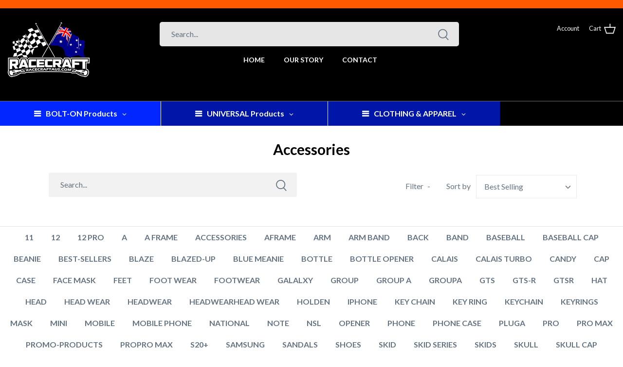

--- FILE ---
content_type: text/html; charset=utf-8
request_url: https://racecraftaus.com/collections/accessories/walky
body_size: 49226
content:
<!DOCTYPE html>
<html class="no-js" lang="en">
<head>

<!-- Google Tag Manager -->
<script>(function(w,d,s,l,i){w[l]=w[l]||[];w[l].push({'gtm.start':
new Date().getTime(),event:'gtm.js'});var f=d.getElementsByTagName(s)[0],
j=d.createElement(s),dl=l!='dataLayer'?'&l='+l:'';j.async=true;j.src=
'https://www.googletagmanager.com/gtm.js?id='+i+dl;f.parentNode.insertBefore(j,f);
})(window,document,'script','dataLayer','GTM-M9CD5B4');</script>
<!-- End Google Tag Manager -->
  



 
  <!-- Global site tag (gtag.js) - Google Analytics →
<script async src="https://www.googletagmanager.com/gtag/js?id=UA-128496395-1"></script>
<script>
  window.dataLayer = window.dataLayer || [];
  function gtag(){dataLayer.push(arguments);}
  gtag('js', new Date());
 
  gtag('config', 'UA-128496395-1');
</script>

  
  
  <!-- Symmetry 4.11.7 -->

  <link rel="preload" href="//racecraftaus.com/cdn/shop/t/30/assets/styles.css?v=64535091861276322011765854180" as="style">
  <meta charset="utf-8" />
<meta name="viewport" content="width=device-width,initial-scale=1.0" />
<meta http-equiv="X-UA-Compatible" content="IE=edge">

<link rel="preconnect" href="https://cdn.shopify.com" crossorigin>
<link rel="preconnect" href="https://fonts.shopify.com" crossorigin>
<link rel="preconnect" href="https://monorail-edge.shopifysvc.com"><link rel="preload" as="font" href="//racecraftaus.com/cdn/fonts/lato/lato_n7.900f219bc7337bc57a7a2151983f0a4a4d9d5dcf.woff2" type="font/woff2" crossorigin>
<link rel="preload" as="font" href="//racecraftaus.com/cdn/fonts/lato/lato_n4.c3b93d431f0091c8be23185e15c9d1fee1e971c5.woff2" type="font/woff2" crossorigin>
<link rel="preload" as="font" href="//racecraftaus.com/cdn/fonts/lato/lato_n7.900f219bc7337bc57a7a2151983f0a4a4d9d5dcf.woff2" type="font/woff2" crossorigin>
<link rel="preload" as="font" href="//racecraftaus.com/cdn/fonts/lato/lato_n7.900f219bc7337bc57a7a2151983f0a4a4d9d5dcf.woff2" type="font/woff2" crossorigin><link rel="preload" as="font" href="//racecraftaus.com/cdn/fonts/lato/lato_n7.900f219bc7337bc57a7a2151983f0a4a4d9d5dcf.woff2" type="font/woff2" crossorigin><link rel="preload" as="font" href="//racecraftaus.com/cdn/fonts/lato/lato_i4.09c847adc47c2fefc3368f2e241a3712168bc4b6.woff2" type="font/woff2" crossorigin><link rel="preload" as="font" href="//racecraftaus.com/cdn/fonts/lato/lato_i7.16ba75868b37083a879b8dd9f2be44e067dfbf92.woff2" type="font/woff2" crossorigin><link rel="preload" href="//racecraftaus.com/cdn/shop/t/30/assets/vendor.js?v=105202062377205878661765853607" as="script">
<link rel="preload" href="//racecraftaus.com/cdn/shop/t/30/assets/theme.js?v=101739099315837695371765853607" as="script"><link rel="canonical" href="https://racecraftaus.com/collections/accessories/walky" /><link rel="shortcut icon" href="//racecraftaus.com/cdn/shop/files/favicon.png?v=1626187816" type="image/png" />
  <meta name="theme-color" content="#fe5901">

  



  <!-- Avada Size Chart Script -->
 
 <script src="//racecraftaus.com/cdn/shop/t/30/assets/size-chart-data.js?v=156777181134098034161765853607" defer="defer"></script>

<script>const AVADA_SC_LAST_UPDATE = 1626187903102</script>





<script>const AVADA_SC = {};
          AVADA_SC.product = null;
          AVADA_SC.template = "collection";
          AVADA_SC.collections = [];
          AVADA_SC.collections.push("266044932209")
          
  </script>
  <!-- /Avada Size Chart Script -->

<title>
    Accessories &ndash; Tagged &quot;walky&quot; &ndash; Racecraft Australia
  </title>

  


<meta property="og:site_name" content="Racecraft Australia">
<meta property="og:url" content="https://racecraftaus.com/collections/accessories/walky">
<meta property="og:title" content="Accessories">
<meta property="og:type" content="product.group">
<meta property="og:description" content="Racecraft Premium Mufflers are 2nd to none! Aussie designed Burnout Mufflers! V-Bands, Flex Joins, X-members, Bolt-On Mufflers, 02 Extension Looms, Resonators, Merge Collectors, Exhaust Tips, Dump Tips, Catalytic Converters, Mini Cats, Electronic Valve Mufflers & Y-Pipes. We have it all. Exhaust Accessories Galore!">

<meta property="og:image" content="http://racecraftaus.com/cdn/shop/files/WebBanner_1200x1200.jpg?v=1626770956">
    <meta property="og:image:width" content="1200">
    <meta property="og:image:height" content="628">
<meta property="og:image:secure_url" content="https://racecraftaus.com/cdn/shop/files/WebBanner_1200x1200.jpg?v=1626770956">


<meta name="twitter:card" content="summary_large_image">
<meta name="twitter:title" content="Accessories">
<meta name="twitter:description" content="Racecraft Premium Mufflers are 2nd to none! Aussie designed Burnout Mufflers! V-Bands, Flex Joins, X-members, Bolt-On Mufflers, 02 Extension Looms, Resonators, Merge Collectors, Exhaust Tips, Dump Tips, Catalytic Converters, Mini Cats, Electronic Valve Mufflers & Y-Pipes. We have it all. Exhaust Accessories Galore!">

  
  <link rel="stylesheet" href="https://cdn.jsdelivr.net/npm/bootstrap@4.6.0/dist/css/bootstrap.min.css" integrity="sha384-B0vP5xmATw1+K9KRQjQERJvTumQW0nPEzvF6L/Z6nronJ3oUOFUFpCjEUQouq2+l" crossorigin="anonymous">

  <link rel="stylesheet" href="https://cdnjs.cloudflare.com/ajax/libs/OwlCarousel2/2.3.4/assets/owl.carousel.min.css" integrity="sha512-tS3S5qG0BlhnQROyJXvNjeEM4UpMXHrQfTGmbQ1gKmelCxlSEBUaxhRBj/EFTzpbP4RVSrpEikbmdJobCvhE3g==" crossorigin="anonymous" referrerpolicy="no-referrer" />
  <link rel="stylesheet" href="https://cdnjs.cloudflare.com/ajax/libs/OwlCarousel2/2.3.4/assets/owl.theme.default.min.css" integrity="sha512-sMXtMNL1zRzolHYKEujM2AqCLUR9F2C4/05cdbxjjLSRvMQIciEPCQZo++nk7go3BtSuK9kfa/s+a4f4i5pLkw==" crossorigin="anonymous" referrerpolicy="no-referrer" />
  
  <link href="//racecraftaus.com/cdn/shop/t/30/assets/styles.css?v=64535091861276322011765854180" rel="stylesheet" type="text/css" media="all" />
  
<!--    -->
<!--   <script src="https://ajax.googleapis.com/ajax/libs/jquery/3.5.1/jquery.min.js"></script> -->
  <script src="//ajax.googleapis.com/ajax/libs/jquery/1.12.4/jquery.min.js" type="text/javascript"></script>
  <script src="//racecraftaus.com/cdn/shopifycloud/storefront/assets/themes_support/api.jquery-7ab1a3a4.js" type="text/javascript"></script>
  
  <script src="https://cdnjs.cloudflare.com/ajax/libs/OwlCarousel2/2.3.4/owl.carousel.min.js" integrity="sha512-bPs7Ae6pVvhOSiIcyUClR7/q2OAsRiovw4vAkX+zJbw3ShAeeqezq50RIIcIURq7Oa20rW2n2q+fyXBNcU9lrw==" crossorigin="anonymous" referrerpolicy="no-referrer"></script>


  
 
  <script src="https://cdn.jsdelivr.net/npm/bootstrap@4.6.0/dist/js/bootstrap.bundle.min.js" integrity="sha384-Piv4xVNRyMGpqkS2by6br4gNJ7DXjqk09RmUpJ8jgGtD7zP9yug3goQfGII0yAns" crossorigin="anonymous"></script>
  <link href="//racecraftaus.com/cdn/shop/t/30/assets/custom-styles.css?v=95401264710368724431765853607" rel="stylesheet" type="text/css" media="all" />
  
  <script>
    window.theme = window.theme || {};
    theme.money_format = "${{amount}}";
    theme.strings = {
      previous: "Previous",
      next: "Next",
      addressError: "Error looking up that address",
      addressNoResults: "No results for that address",
      addressQueryLimit: "You have exceeded the Google API usage limit. Consider upgrading to a \u003ca href=\"https:\/\/developers.google.com\/maps\/premium\/usage-limits\"\u003ePremium Plan\u003c\/a\u003e.",
      authError: "There was a problem authenticating your Google Maps API Key.",
      icon_labels_left: "Left",
      icon_labels_right: "Right",
      icon_labels_down: "Down",
      icon_labels_close: "Close",
      cart_terms_confirmation: "You must agree to the terms and conditions before continuing.",
      products_listing_from: "From",
      layout_live_search_see_all: "See all results",
      products_product_add_to_cart: "Add to Cart",
      products_variant_no_stock: "Sold out",
      products_variant_non_existent: "Unavailable",
      onlyXLeft: "[[ quantity ]] in stock",
      products_product_unit_price_separator: " \/ ",
      general_navigation_menu_toggle_aria_label: "Toggle menu",
      products_added_notification_title: "Just added",
      products_added_notification_item: "Item",
      products_added_notification_unit_price: "Item price",
      products_added_notification_quantity: "Qty",
      products_added_notification_total_price: "Total price",
      products_added_notification_shipping_note: "Excl. shipping",
      products_added_notification_keep_shopping: "Keep Shopping",
      products_added_notification_cart: "Cart",
      products_product_adding_to_cart: "Adding",
      products_product_added_to_cart: "Added to cart",
      products_added_notification_subtotal: "Subtotal",
      products_labels_sold_out: "Sold Out",
      products_labels_sale: "Sale",
      general_quick_search_pages: "Pages",
      general_quick_search_no_results: "Sorry, we couldn\u0026#39;t find any results"
    };
    theme.routes = {
      search_url: '/search',
      cart_url: '/cart',
      cart_add_url: '/cart/add',
      cart_change_url: '/cart/change'
    };
    theme.settings = {
      cart_type: "drawer",
      prod_thumb_detail_show: false,
      show_size_chart: false
    };
    document.documentElement.className = document.documentElement.className.replace('no-js', '');
  </script>

  <script>window.performance && window.performance.mark && window.performance.mark('shopify.content_for_header.start');</script><meta name="google-site-verification" content="_bWbuRmcR9MP0aVw3LZHao3owPkRFZyfkQ549YzZmm0">
<meta name="google-site-verification" content="fROnEeFIyp2PW4vFjfsRxo1UjRBlzD_isaIAbyV-mss">
<meta name="facebook-domain-verification" content="tj8e8pubh4vyzik0rvfefmfnjotjv8">
<meta name="facebook-domain-verification" content="4vi7ciyvndl11c1u6dyjk7tx0vpc3o">
<meta id="shopify-digital-wallet" name="shopify-digital-wallet" content="/7291994225/digital_wallets/dialog">
<meta name="shopify-checkout-api-token" content="cb2bdd76f84a4424980d414239c958fc">
<link rel="alternate" type="application/atom+xml" title="Feed" href="/collections/accessories/walky.atom" />
<link rel="alternate" type="application/json+oembed" href="https://racecraftaus.com/collections/accessories/walky.oembed">
<script async="async" src="/checkouts/internal/preloads.js?locale=en-AU"></script>
<link rel="preconnect" href="https://shop.app" crossorigin="anonymous">
<script async="async" src="https://shop.app/checkouts/internal/preloads.js?locale=en-AU&shop_id=7291994225" crossorigin="anonymous"></script>
<script id="apple-pay-shop-capabilities" type="application/json">{"shopId":7291994225,"countryCode":"AU","currencyCode":"AUD","merchantCapabilities":["supports3DS"],"merchantId":"gid:\/\/shopify\/Shop\/7291994225","merchantName":"Racecraft Australia","requiredBillingContactFields":["postalAddress","email","phone"],"requiredShippingContactFields":["postalAddress","email","phone"],"shippingType":"shipping","supportedNetworks":["visa","masterCard","amex","jcb"],"total":{"type":"pending","label":"Racecraft Australia","amount":"1.00"},"shopifyPaymentsEnabled":true,"supportsSubscriptions":true}</script>
<script id="shopify-features" type="application/json">{"accessToken":"cb2bdd76f84a4424980d414239c958fc","betas":["rich-media-storefront-analytics"],"domain":"racecraftaus.com","predictiveSearch":true,"shopId":7291994225,"locale":"en"}</script>
<script>var Shopify = Shopify || {};
Shopify.shop = "racecraftaus.myshopify.com";
Shopify.locale = "en";
Shopify.currency = {"active":"AUD","rate":"1.0"};
Shopify.country = "AU";
Shopify.theme = {"name":"Copy of Main Page for PRE-ORDER","id":183103979827,"schema_name":"Symmetry","schema_version":"4.11.7","theme_store_id":null,"role":"main"};
Shopify.theme.handle = "null";
Shopify.theme.style = {"id":null,"handle":null};
Shopify.cdnHost = "racecraftaus.com/cdn";
Shopify.routes = Shopify.routes || {};
Shopify.routes.root = "/";</script>
<script type="module">!function(o){(o.Shopify=o.Shopify||{}).modules=!0}(window);</script>
<script>!function(o){function n(){var o=[];function n(){o.push(Array.prototype.slice.apply(arguments))}return n.q=o,n}var t=o.Shopify=o.Shopify||{};t.loadFeatures=n(),t.autoloadFeatures=n()}(window);</script>
<script>
  window.ShopifyPay = window.ShopifyPay || {};
  window.ShopifyPay.apiHost = "shop.app\/pay";
  window.ShopifyPay.redirectState = null;
</script>
<script id="shop-js-analytics" type="application/json">{"pageType":"collection"}</script>
<script defer="defer" async type="module" src="//racecraftaus.com/cdn/shopifycloud/shop-js/modules/v2/client.init-shop-cart-sync_BT-GjEfc.en.esm.js"></script>
<script defer="defer" async type="module" src="//racecraftaus.com/cdn/shopifycloud/shop-js/modules/v2/chunk.common_D58fp_Oc.esm.js"></script>
<script defer="defer" async type="module" src="//racecraftaus.com/cdn/shopifycloud/shop-js/modules/v2/chunk.modal_xMitdFEc.esm.js"></script>
<script type="module">
  await import("//racecraftaus.com/cdn/shopifycloud/shop-js/modules/v2/client.init-shop-cart-sync_BT-GjEfc.en.esm.js");
await import("//racecraftaus.com/cdn/shopifycloud/shop-js/modules/v2/chunk.common_D58fp_Oc.esm.js");
await import("//racecraftaus.com/cdn/shopifycloud/shop-js/modules/v2/chunk.modal_xMitdFEc.esm.js");

  window.Shopify.SignInWithShop?.initShopCartSync?.({"fedCMEnabled":true,"windoidEnabled":true});

</script>
<script>
  window.Shopify = window.Shopify || {};
  if (!window.Shopify.featureAssets) window.Shopify.featureAssets = {};
  window.Shopify.featureAssets['shop-js'] = {"shop-cart-sync":["modules/v2/client.shop-cart-sync_DZOKe7Ll.en.esm.js","modules/v2/chunk.common_D58fp_Oc.esm.js","modules/v2/chunk.modal_xMitdFEc.esm.js"],"init-fed-cm":["modules/v2/client.init-fed-cm_B6oLuCjv.en.esm.js","modules/v2/chunk.common_D58fp_Oc.esm.js","modules/v2/chunk.modal_xMitdFEc.esm.js"],"shop-cash-offers":["modules/v2/client.shop-cash-offers_D2sdYoxE.en.esm.js","modules/v2/chunk.common_D58fp_Oc.esm.js","modules/v2/chunk.modal_xMitdFEc.esm.js"],"shop-login-button":["modules/v2/client.shop-login-button_QeVjl5Y3.en.esm.js","modules/v2/chunk.common_D58fp_Oc.esm.js","modules/v2/chunk.modal_xMitdFEc.esm.js"],"pay-button":["modules/v2/client.pay-button_DXTOsIq6.en.esm.js","modules/v2/chunk.common_D58fp_Oc.esm.js","modules/v2/chunk.modal_xMitdFEc.esm.js"],"shop-button":["modules/v2/client.shop-button_DQZHx9pm.en.esm.js","modules/v2/chunk.common_D58fp_Oc.esm.js","modules/v2/chunk.modal_xMitdFEc.esm.js"],"avatar":["modules/v2/client.avatar_BTnouDA3.en.esm.js"],"init-windoid":["modules/v2/client.init-windoid_CR1B-cfM.en.esm.js","modules/v2/chunk.common_D58fp_Oc.esm.js","modules/v2/chunk.modal_xMitdFEc.esm.js"],"init-shop-for-new-customer-accounts":["modules/v2/client.init-shop-for-new-customer-accounts_C_vY_xzh.en.esm.js","modules/v2/client.shop-login-button_QeVjl5Y3.en.esm.js","modules/v2/chunk.common_D58fp_Oc.esm.js","modules/v2/chunk.modal_xMitdFEc.esm.js"],"init-shop-email-lookup-coordinator":["modules/v2/client.init-shop-email-lookup-coordinator_BI7n9ZSv.en.esm.js","modules/v2/chunk.common_D58fp_Oc.esm.js","modules/v2/chunk.modal_xMitdFEc.esm.js"],"init-shop-cart-sync":["modules/v2/client.init-shop-cart-sync_BT-GjEfc.en.esm.js","modules/v2/chunk.common_D58fp_Oc.esm.js","modules/v2/chunk.modal_xMitdFEc.esm.js"],"shop-toast-manager":["modules/v2/client.shop-toast-manager_DiYdP3xc.en.esm.js","modules/v2/chunk.common_D58fp_Oc.esm.js","modules/v2/chunk.modal_xMitdFEc.esm.js"],"init-customer-accounts":["modules/v2/client.init-customer-accounts_D9ZNqS-Q.en.esm.js","modules/v2/client.shop-login-button_QeVjl5Y3.en.esm.js","modules/v2/chunk.common_D58fp_Oc.esm.js","modules/v2/chunk.modal_xMitdFEc.esm.js"],"init-customer-accounts-sign-up":["modules/v2/client.init-customer-accounts-sign-up_iGw4briv.en.esm.js","modules/v2/client.shop-login-button_QeVjl5Y3.en.esm.js","modules/v2/chunk.common_D58fp_Oc.esm.js","modules/v2/chunk.modal_xMitdFEc.esm.js"],"shop-follow-button":["modules/v2/client.shop-follow-button_CqMgW2wH.en.esm.js","modules/v2/chunk.common_D58fp_Oc.esm.js","modules/v2/chunk.modal_xMitdFEc.esm.js"],"checkout-modal":["modules/v2/client.checkout-modal_xHeaAweL.en.esm.js","modules/v2/chunk.common_D58fp_Oc.esm.js","modules/v2/chunk.modal_xMitdFEc.esm.js"],"shop-login":["modules/v2/client.shop-login_D91U-Q7h.en.esm.js","modules/v2/chunk.common_D58fp_Oc.esm.js","modules/v2/chunk.modal_xMitdFEc.esm.js"],"lead-capture":["modules/v2/client.lead-capture_BJmE1dJe.en.esm.js","modules/v2/chunk.common_D58fp_Oc.esm.js","modules/v2/chunk.modal_xMitdFEc.esm.js"],"payment-terms":["modules/v2/client.payment-terms_Ci9AEqFq.en.esm.js","modules/v2/chunk.common_D58fp_Oc.esm.js","modules/v2/chunk.modal_xMitdFEc.esm.js"]};
</script>
<script>(function() {
  var isLoaded = false;
  function asyncLoad() {
    if (isLoaded) return;
    isLoaded = true;
    var urls = ["https:\/\/sizechart.apps.avada.io\/scripttag\/avada-size-chart.min.js?shop=racecraftaus.myshopify.com","https:\/\/loox.io\/widget\/EkZelj9Up9\/loox.1644376661143.js?shop=racecraftaus.myshopify.com","https:\/\/acdn.goldendev.win\/shopify\/add-to-cart\/js\/add-to-cart.js?shop=racecraftaus.myshopify.com","https:\/\/cdn.nfcube.com\/instafeed-8395c1bd657d70afe0546512fab1cda9.js?shop=racecraftaus.myshopify.com"];
    for (var i = 0; i < urls.length; i++) {
      var s = document.createElement('script');
      s.type = 'text/javascript';
      s.async = true;
      s.src = urls[i];
      var x = document.getElementsByTagName('script')[0];
      x.parentNode.insertBefore(s, x);
    }
  };
  if(window.attachEvent) {
    window.attachEvent('onload', asyncLoad);
  } else {
    window.addEventListener('load', asyncLoad, false);
  }
})();</script>
<script id="__st">var __st={"a":7291994225,"offset":28800,"reqid":"7fa58ab8-ece4-4c79-b852-fd587198913e-1769231125","pageurl":"racecraftaus.com\/collections\/accessories\/walky","u":"52ef1cf9b234","p":"collection","rtyp":"collection","rid":266044932209};</script>
<script>window.ShopifyPaypalV4VisibilityTracking = true;</script>
<script id="captcha-bootstrap">!function(){'use strict';const t='contact',e='account',n='new_comment',o=[[t,t],['blogs',n],['comments',n],[t,'customer']],c=[[e,'customer_login'],[e,'guest_login'],[e,'recover_customer_password'],[e,'create_customer']],r=t=>t.map((([t,e])=>`form[action*='/${t}']:not([data-nocaptcha='true']) input[name='form_type'][value='${e}']`)).join(','),a=t=>()=>t?[...document.querySelectorAll(t)].map((t=>t.form)):[];function s(){const t=[...o],e=r(t);return a(e)}const i='password',u='form_key',d=['recaptcha-v3-token','g-recaptcha-response','h-captcha-response',i],f=()=>{try{return window.sessionStorage}catch{return}},m='__shopify_v',_=t=>t.elements[u];function p(t,e,n=!1){try{const o=window.sessionStorage,c=JSON.parse(o.getItem(e)),{data:r}=function(t){const{data:e,action:n}=t;return t[m]||n?{data:e,action:n}:{data:t,action:n}}(c);for(const[e,n]of Object.entries(r))t.elements[e]&&(t.elements[e].value=n);n&&o.removeItem(e)}catch(o){console.error('form repopulation failed',{error:o})}}const l='form_type',E='cptcha';function T(t){t.dataset[E]=!0}const w=window,h=w.document,L='Shopify',v='ce_forms',y='captcha';let A=!1;((t,e)=>{const n=(g='f06e6c50-85a8-45c8-87d0-21a2b65856fe',I='https://cdn.shopify.com/shopifycloud/storefront-forms-hcaptcha/ce_storefront_forms_captcha_hcaptcha.v1.5.2.iife.js',D={infoText:'Protected by hCaptcha',privacyText:'Privacy',termsText:'Terms'},(t,e,n)=>{const o=w[L][v],c=o.bindForm;if(c)return c(t,g,e,D).then(n);var r;o.q.push([[t,g,e,D],n]),r=I,A||(h.body.append(Object.assign(h.createElement('script'),{id:'captcha-provider',async:!0,src:r})),A=!0)});var g,I,D;w[L]=w[L]||{},w[L][v]=w[L][v]||{},w[L][v].q=[],w[L][y]=w[L][y]||{},w[L][y].protect=function(t,e){n(t,void 0,e),T(t)},Object.freeze(w[L][y]),function(t,e,n,w,h,L){const[v,y,A,g]=function(t,e,n){const i=e?o:[],u=t?c:[],d=[...i,...u],f=r(d),m=r(i),_=r(d.filter((([t,e])=>n.includes(e))));return[a(f),a(m),a(_),s()]}(w,h,L),I=t=>{const e=t.target;return e instanceof HTMLFormElement?e:e&&e.form},D=t=>v().includes(t);t.addEventListener('submit',(t=>{const e=I(t);if(!e)return;const n=D(e)&&!e.dataset.hcaptchaBound&&!e.dataset.recaptchaBound,o=_(e),c=g().includes(e)&&(!o||!o.value);(n||c)&&t.preventDefault(),c&&!n&&(function(t){try{if(!f())return;!function(t){const e=f();if(!e)return;const n=_(t);if(!n)return;const o=n.value;o&&e.removeItem(o)}(t);const e=Array.from(Array(32),(()=>Math.random().toString(36)[2])).join('');!function(t,e){_(t)||t.append(Object.assign(document.createElement('input'),{type:'hidden',name:u})),t.elements[u].value=e}(t,e),function(t,e){const n=f();if(!n)return;const o=[...t.querySelectorAll(`input[type='${i}']`)].map((({name:t})=>t)),c=[...d,...o],r={};for(const[a,s]of new FormData(t).entries())c.includes(a)||(r[a]=s);n.setItem(e,JSON.stringify({[m]:1,action:t.action,data:r}))}(t,e)}catch(e){console.error('failed to persist form',e)}}(e),e.submit())}));const S=(t,e)=>{t&&!t.dataset[E]&&(n(t,e.some((e=>e===t))),T(t))};for(const o of['focusin','change'])t.addEventListener(o,(t=>{const e=I(t);D(e)&&S(e,y())}));const B=e.get('form_key'),M=e.get(l),P=B&&M;t.addEventListener('DOMContentLoaded',(()=>{const t=y();if(P)for(const e of t)e.elements[l].value===M&&p(e,B);[...new Set([...A(),...v().filter((t=>'true'===t.dataset.shopifyCaptcha))])].forEach((e=>S(e,t)))}))}(h,new URLSearchParams(w.location.search),n,t,e,['guest_login'])})(!0,!0)}();</script>
<script integrity="sha256-4kQ18oKyAcykRKYeNunJcIwy7WH5gtpwJnB7kiuLZ1E=" data-source-attribution="shopify.loadfeatures" defer="defer" src="//racecraftaus.com/cdn/shopifycloud/storefront/assets/storefront/load_feature-a0a9edcb.js" crossorigin="anonymous"></script>
<script crossorigin="anonymous" defer="defer" src="//racecraftaus.com/cdn/shopifycloud/storefront/assets/shopify_pay/storefront-65b4c6d7.js?v=20250812"></script>
<script data-source-attribution="shopify.dynamic_checkout.dynamic.init">var Shopify=Shopify||{};Shopify.PaymentButton=Shopify.PaymentButton||{isStorefrontPortableWallets:!0,init:function(){window.Shopify.PaymentButton.init=function(){};var t=document.createElement("script");t.src="https://racecraftaus.com/cdn/shopifycloud/portable-wallets/latest/portable-wallets.en.js",t.type="module",document.head.appendChild(t)}};
</script>
<script data-source-attribution="shopify.dynamic_checkout.buyer_consent">
  function portableWalletsHideBuyerConsent(e){var t=document.getElementById("shopify-buyer-consent"),n=document.getElementById("shopify-subscription-policy-button");t&&n&&(t.classList.add("hidden"),t.setAttribute("aria-hidden","true"),n.removeEventListener("click",e))}function portableWalletsShowBuyerConsent(e){var t=document.getElementById("shopify-buyer-consent"),n=document.getElementById("shopify-subscription-policy-button");t&&n&&(t.classList.remove("hidden"),t.removeAttribute("aria-hidden"),n.addEventListener("click",e))}window.Shopify?.PaymentButton&&(window.Shopify.PaymentButton.hideBuyerConsent=portableWalletsHideBuyerConsent,window.Shopify.PaymentButton.showBuyerConsent=portableWalletsShowBuyerConsent);
</script>
<script data-source-attribution="shopify.dynamic_checkout.cart.bootstrap">document.addEventListener("DOMContentLoaded",(function(){function t(){return document.querySelector("shopify-accelerated-checkout-cart, shopify-accelerated-checkout")}if(t())Shopify.PaymentButton.init();else{new MutationObserver((function(e,n){t()&&(Shopify.PaymentButton.init(),n.disconnect())})).observe(document.body,{childList:!0,subtree:!0})}}));
</script>
<link id="shopify-accelerated-checkout-styles" rel="stylesheet" media="screen" href="https://racecraftaus.com/cdn/shopifycloud/portable-wallets/latest/accelerated-checkout-backwards-compat.css" crossorigin="anonymous">
<style id="shopify-accelerated-checkout-cart">
        #shopify-buyer-consent {
  margin-top: 1em;
  display: inline-block;
  width: 100%;
}

#shopify-buyer-consent.hidden {
  display: none;
}

#shopify-subscription-policy-button {
  background: none;
  border: none;
  padding: 0;
  text-decoration: underline;
  font-size: inherit;
  cursor: pointer;
}

#shopify-subscription-policy-button::before {
  box-shadow: none;
}

      </style>

<script>window.performance && window.performance.mark && window.performance.mark('shopify.content_for_header.end');</script>

	<script>var loox_global_hash = '1769064150200';</script><style>.loox-reviews-default { max-width: 1200px; margin: 0 auto; }.loox-rating .loox-icon { color:#E0AD00; }
:root { --lxs-rating-icon-color: #E0AD00; }</style><svg xmlns="http://www.w3.org/2000/svg" style="display: none" id="loox-rating-icon-svg-store">
	<defs>
		<clipPath id="looxicons-rating-icon-fill_trophy-fill__a">
			<path d="M0 0h24v24H0z" />
		</clipPath>

		<clipPath id="looxicons-rating-icon-line_trophy-line__a">
			<path d="M0 0h24v24H0z" />
		</clipPath>
	</defs>
	<symbol id="looxicons-rating-icon-fill" viewBox="0 0 24 24" fill="currentcolor">
		<g clip-path="url(#trophy-fill__a)">
			<path
				fill-rule="evenodd"
				d="M2.281 2.171H0v6c0 1.105 1.177 2 2.281 2v-8Zm10.81 15.227v2.25h5.455v2.181H5.455v-2.182h5.454v-2.25a8.728 8.728 0 0 1-7.636-8.659V2.193h17.454v6.545a8.73 8.73 0 0 1-7.636 8.66ZM24 2.17h-2.281v8c1.104 0 2.281-.895 2.281-2v-6Z"
				clip-rule="evenodd"
			/>
		</g>
	</symbol>
	<symbol id="looxicons-rating-icon-line" viewBox="0 0 24 24" fill="currentcolor">
		<g clip-path="url(#trophy-line__a)">
			<path
				fill-rule="evenodd"
				d="M2.281 2.171H0v6c0 1.105 1.177 2 2.281 2v-8Zm10.81 15.227v2.25h5.455v2.181H5.455v-2.182h5.454v-2.25a8.729 8.729 0 0 1-7.636-8.659V2.193h17.454v6.545a8.729 8.729 0 0 1-7.636 8.66ZM5.455 4.374v4.364a6.545 6.545 0 1 0 13.09 0V4.374H5.456ZM24 2.171h-2.281v8c1.104 0 2.281-.895 2.281-2v-6Z"
				clip-rule="evenodd"
			/>
		</g>
	</symbol>
	<defs>
		<style>
			.lx-icon-fill {
				--lx-fill-width: calc(100% - var(--lx-rating-percent, 0%));
				clip-path: inset(0 var(--lx-fill-width, 0) 0 0);
			}
			.lx-icon-line {
				clip-path: inset(0 0 0 var(--lx-rating-percent, 0%));
			}
			[data-lx-fill='empty'] {
				--lx-rating-percent: 0%;
			}
			[data-lx-fill='half'] {
				--lx-rating-percent: 50%;
			}
			[data-lx-fill='full'] {
				--lx-rating-percent: 100%;
			}
		</style>

		<g id="looxicons-rating-icon">
			<use href="#looxicons-rating-icon-line" class="lx-icon-line"></use>
			<use href="#looxicons-rating-icon-fill" class="lx-icon-fill"></use>
		</g>
	</defs>
</svg>


  <script src="https://manychat.com/static/js/shopify.js?account_id=357830528288062" id="manychat-header" defer="defer"></script>
<!-- Global site tag (gtag.js) - Google Ads: 762880407 -->
<script async src="https://www.googletagmanager.com/gtag/js?id=AW-762880407"></script>
<script>
  window.dataLayer = window.dataLayer || [];
  function gtag(){dataLayer.push(arguments);}
  gtag('js', new Date());

  gtag('config', 'AW-762880407');
</script>

<style>
.laybuy-paragraph {
  margin-top    : 2em;
  display       : -webkit-flex;
  display       : -ms-flexbox;
  display       : flex;
  flex-wrap     : wrap;
  align-items   : center;
  font-size     : 1rem;
  letter-spacing: .05rem;
  line-height   : 2em;
  color         : #000;
  text-transform: none;
}
.laybuy-paragraph .laybuy-logo-and-text {
  display: flex;
  align-items: center;
}
.laybuy-paragraph .laybuy-link-inner {
  text-decoration: unset;
  white-space: nowrap;
  padding-left: 5px;
}
@media (max-width: 450px) {
  .laybuy-paragraph {
    justify-content: center;
  }
}
.laybuy-paragraph > * {
  margin-right: 0.25em;
}
.laybuy-paragraph span.laybuy-money {
  font-weight: 600 !important;
}
.laybuy-paragraph img#laybuy-logo,
.laybuy-paragraph img#laybuy-logo.small,
.laybuy-paragraph img#laybuy-logo.medium {
  height: 21px;
}
.laybuy-paragraph img#laybuy-logo.large {
  height: 24px;
}
.laybuy-paragraph.hide {
  display: none;
}
.laybuy-paragraph .laybuy-text2,
.laybuy-paragraph .max-instalment-price {
    display: none;
}
.laybuy-paragraph.over .laybuy-text2,
.laybuy-paragraph.over .max-instalment-price {
    display: inline-block;
}
#laybuy-popup-wrapper {
  position: fixed;
  display : none;
  z-index : 999999999;
  left    : 0;
  top     : 0;
  right   : 0;
  bottom  : 0;
  overflow: auto;
}
#laybuy-popup-outer {
  display                : -webkit-flex;
  display                : -ms-flexbox;
  display                : flex;
  -webkit-justify-content: center;
  -ms-flex-pack          : center;
  justify-content        : center;
  -webkit-align-content  : center;
  -ms-flex-line-pack     : center;
  align-content          : center;
  -webkit-align-items    : center;
  -ms-flex-align         : center;
  align-items            : center;
  width                  : 100%;
  min-height             : 100%;
  background-color       : rgba(0, 0, 0, 0.3);
}
#laybuy-popup-inner {
  width        : 90vw;
  max-width    : 620px;
  height       : 482px;
  position     : relative;
  border-radius: 0.65em;
}
#laybuy-popup-inner > iframe {
  width     : 100%;
  height    : calc(100% + 3.2em);
  background: transparent;
  border    : 0;
}
@media screen and (max-width: 545px) {
  #laybuy-popup-inner {
    height: 800px;
    margin: 2em 0 0;
  }
}
</style><script type="text/javascript">
var LBConfigs = window.LBConfigs || {};
LBConfigs.product = {
    enable: 1,
    selector: '.product-single__price',
    inject: 0,
    inject_pos: 0,
    with_cent: 1,
    
    productData: null,
    variantID: null
};
LBConfigs.cart = {
    enable: 1,
    selector: '.laybuy-cart-container',
    inject: 0,
    inject_pos: 0,
    
};
LBConfigs.collection = {
    enable: 1,
    selector: '',
    inject: 0,
    inject_pos: 0,
    with_cent: 1,
    
    
};
LBConfigs.logo_class = {"cart": "small", "collection": "small", "product": "small"};
LBConfigs.onlinePopup = 1;
LBConfigs.style = {"color": "#000000", "font-size": "10px", "justify-content": "flex-start", "letter-spacing": "0rem", "line-height": "1.5em", "margin-top": "1em"};
LBConfigs.icons = {
    showAll: 0,
    selector: '.site-footer .payment-icons',
    inject: 0,
    class: '',
};
LBConfigs.popup = {
    enable: 0,
    delay: 5000,
    position: 'side left'
};
LBConfigs.shop = {
    logo_html: '<img src="https://braze-images.com/appboy/communication/assets/svg_assets/files/6492bc25ae3c93004de9b547/original.svg?1687338021" id="laybuy-logo" alt="Laybuy" class="large">',
    currency: "AUD",
    texts: {
        "global": {
            "product_line_2": " with ",
            "product_line_3": " today & 5 weekly interest-free payments of ",
            "collection_line_2": " with ",
            "collection_line_3": " today & 5 weekly interest-free payments of ",
            "cart_line_2": " with ",
            "cart_line_3": " today & 5 weekly interest-free payments of ",
        },
        "standard": {
            "product_line_1": "or 6 weekly interest-free payments from ",
            "collection_line_1": "or 6 weekly interest-free payments from ",
            "cart_line_1": "or 6 weekly interest-free payments from ",
        },
        "over": {
            "product_line_1": "or from ",
            "collection_line_1": "or from ",
            "cart_line_1": "or from ",
        }
    }
};
LBConfigs.currencies = [
  {iso_code: 'AUD', symbol: '$', max: 120000 },
  {iso_code: 'NZD', symbol: '$', max: 150000 },
  {iso_code: 'GBP', symbol: '£', max: 72000 },
  {iso_code: 'USD', symbol: '$', max: 24000 }
];
(LBConfigs.init || function() {
    document.addEventListener('DOMContentLoaded', function() {
        let script = document.createElement('script');
        script.onload = function () {
            LaybuyHelper.run(window.LBConfigs)
        };
        script.src = '//racecraftaus.com/cdn/shop/t/30/assets/laybuy-helper.js?v=26445335811068900361765853607';
        document.head.appendChild(script);
    })
})();
</script>
<!-- BEGIN app block: shopify://apps/globo-mega-menu/blocks/app-embed/7a00835e-fe40-45a5-a615-2eb4ab697b58 -->
<link href="//cdn.shopify.com/extensions/019be4fb-bfc8-74a5-a8d9-c694285f11c2/menufrontend-305/assets/main-navigation-styles.min.css" rel="stylesheet" type="text/css" media="all" />
<link href="//cdn.shopify.com/extensions/019be4fb-bfc8-74a5-a8d9-c694285f11c2/menufrontend-305/assets/theme-styles.min.css" rel="stylesheet" type="text/css" media="all" />
<script type="text/javascript" hs-ignore data-cookieconsent="ignore" data-ccm-injected>
document.getElementsByTagName('html')[0].classList.add('globo-menu-loading');
window.GloboMenuConfig = window.GloboMenuConfig || {}
window.GloboMenuConfig.curLocale = "en";
window.GloboMenuConfig.shop = "racecraftaus.myshopify.com";
window.GloboMenuConfig.GloboMenuLocale = "en";
window.GloboMenuConfig.locale = "en";
window.menuRootUrl = "";
window.GloboMenuCustomer = false;
window.GloboMenuAssetsUrl = 'https://cdn.shopify.com/extensions/019be4fb-bfc8-74a5-a8d9-c694285f11c2/menufrontend-305/assets/';
window.GloboMenuFilesUrl = '//racecraftaus.com/cdn/shop/files/';
window.GloboMenuLinklists = {"main-menu": [{'url' :"\/", 'title': "Home"},{'url' :"\/collections\/exhaust-bolt-on", 'title': "Shop Bolt-On Products"},{'url' :"\/collections\/all", 'title': "Shop Universal Products"}],"footer": [{'url' :"\/pages\/size-exchanges-clothing-apparel", 'title': "Exchanges - Clothing\/Apparel"},{'url' :"\/pages\/faq-old", 'title': "Frequently Asked Questions"},{'url' :"\/search", 'title': "Search"},{'url' :"\/pages\/contact-us-old", 'title': "Contact Us"},{'url' :"\/pages\/returns-refunds-policy", 'title': "Returns Policy"},{'url' :"\/pages\/warranty-policy", 'title': "Warranty Policy"},{'url' :"\/pages\/international-shipping", 'title': "International Shipping Policy"},{'url' :"\/blogs\/news\/v-bands-vs-flanges", 'title': "BLOG"},{'url' :"\/pages\/our-story-old", 'title': "Our Story"}],"info": [{'url' :"\/pages\/our-story", 'title': "About"},{'url' :"\/pages\/contact-us", 'title': "Contact"},{'url' :"\/pages\/warranty-policy", 'title': "Warranty Policy"},{'url' :"\/pages\/returns-refunds-policy", 'title': "Returns \u0026 Exchange"},{'url' :"\/pages\/faq", 'title': "Frequently Asked Questions"},{'url' :"\/pages\/international-shipping", 'title': "International Shipping Policy"},{'url' :"\/policies\/privacy-policy", 'title': "Privacy Policy"}],"main-menu-1": [{'url' :"\/", 'title': "Home"},{'url' :"\/collections\/performance-products", 'title': "Performance Products"},{'url' :"\/collections\/rc-merch", 'title': "RC Merch"},{'url' :"\/pages\/our-story", 'title': "Our Story"},{'url' :"\/pages\/contact-us", 'title': "Contact"}],"footer-1": [{'url' :"\/collections\/rc-merch", 'title': "RC Merch"},{'url' :"\/collections\/performance-products", 'title': "Performance Products"}],"main-menu-2": [{'url' :"\/", 'title': "Home"},{'url' :"\/pages\/our-story", 'title': "Our Story"},{'url' :"\/pages\/contact-us", 'title': "Contact"}],"new-header-navigation-menu": [{'url' :"\/collections", 'title': "SHOP"},{'url' :"\/pages\/our-story-old", 'title': "About Us"},{'url' :"\/pages\/contact-us", 'title': "Contact Us"}],"new-main-shop-menu": [{'url' :"\/collections\/apparel-merch", 'title': "Apparel \u0026 Merch"},{'url' :"\/collections\/electrical-compnents", 'title': "Electrical Components"},{'url' :"\/collections\/exhaust-bolt-on", 'title': "Exhaust Bolt-On"},{'url' :"\/collections\/exhaust-components", 'title': "Exhaust Components"},{'url' :"\/collections\/gearbox-driveline", 'title': "Gearbox \u0026 Driveline"},{'url' :"\/collections\/insulation", 'title': "Insulation"},{'url' :"\/collections\/silicon", 'title': "Silicon"},{'url' :"\/collections\/tools", 'title': "Tools"}],"customer-account-main-menu": [{'url' :"\/", 'title': "Shop"},{'url' :"https:\/\/shopify.com\/7291994225\/account\/orders?locale=en\u0026region_country=AU", 'title': "Orders"}],"main-menu-desktop": [{'url' :"\/", 'title': "HOME"},{'url' :"#", 'title': "SHOP"},{'url' :"#", 'title': "MANUFACTURER"},{'url' :"#", 'title': "ABOUT"}],"main-menu-mobile": [{'url' :"\/", 'title': "HOME PAGE"}],"information": [{'url' :"\/pages\/become-a-supplier", 'title': "Become A Supplier"},{'url' :"\/pages\/collab", 'title': "Collab"},{'url' :"\/pages\/https-racecraftaus-com-pages-collab", 'title': "Community"}],"shop-here": [{'url' :"\/collections\/all", 'title': "All Products"},{'url' :"\/collections\/apparel-merch", 'title': "Apparel \u0026 Merch"},{'url' :"\/pages\/brands", 'title': "Brands"},{'url' :"\/pages\/bolt-on-products", 'title': "Bolt-On Products"},{'url' :"\/pages\/universal-products", 'title': "Universal Products"}],"policy-pages": [{'url' :"\/policies\/contact-information", 'title': "Business Information"},{'url' :"\/policies\/privacy-policy", 'title': "Privacy Policy"},{'url' :"\/policies\/refund-policy", 'title': "Refund Policy"},{'url' :"\/policies\/shipping-policy", 'title': "Shipping Policy"},{'url' :"\/policies\/terms-of-service", 'title': "Terms of Service"}],"categories": [{'url' :"#", 'title': "MANUFACTURER"},{'url' :"\/collections\/exhaust-bolt-on", 'title': "BOLT-ON PRODUCTS"},{'url' :"\/collections\/all", 'title': "UNIVERSIAL PRODUCTS"},{'url' :"\/collections\/apparel-merch", 'title': "APPAREL \u0026 MERCH"}],"racecraft": [{'url' :"\/pages\/our-story-old", 'title': "About Us"},{'url' :"\/pages\/contact-us", 'title': "Contact Us"},{'url' :"\/pages\/faq", 'title': "FAQs"},{'url' :"\/pages\/quote", 'title': "Quote"},{'url' :"\/pages\/reviews", 'title': "Reviews"}]}
window.GloboMenuConfig.is_app_embedded = true;
window.showAdsInConsole = true;
</script>
<link href="//cdn.shopify.com/extensions/019be4fb-bfc8-74a5-a8d9-c694285f11c2/menufrontend-305/assets/font-awesome.min.css" rel="stylesheet" type="text/css" media="all" />


<style>.globo-menu-loading #megamenu-shopbyproducts {visibility:hidden;opacity:0}.globo-menu-loading #megamenu-shopbyproducts-mobile {visibility:hidden;opacity:0}</style><script hs-ignore data-cookieconsent="ignore" data-ccm-injected type="text/javascript">
  window.GloboMenus = window.GloboMenus || [];
  var menuKey = 54510;
  window.GloboMenus[menuKey] = window.GloboMenus[menuKey] || {};
  window.GloboMenus[menuKey].id = menuKey;window.GloboMenus[menuKey].replacement = {"type":"selector","main_menu_selector":"#megamenu-shopbyproducts","mobile_menu_selector":"#megamenu-shopbyproducts-mobile"};window.GloboMenus[menuKey].type = "main";
  window.GloboMenus[menuKey].schedule = {"enable":false,"from":"0","to":"0"};
  window.GloboMenus[menuKey].settings ={"font":{"tab_fontsize":"14","menu_fontsize":"16","tab_fontfamily":"Lato","tab_fontweight":"regular","menu_fontfamily":"Lato","menu_fontweight":"700","tab_fontfamily_2":"Lato","menu_fontfamily_2":"Lato","submenu_text_fontsize":"13","tab_fontfamily_custom":false,"menu_fontfamily_custom":false,"submenu_text_fontfamily":"Lato","submenu_text_fontweight":"regular","submenu_heading_fontsize":"14","submenu_text_fontfamily_2":"Arimo","submenu_heading_fontfamily":"Lato","submenu_heading_fontweight":"regular","submenu_description_fontsize":"12","submenu_heading_fontfamily_2":"Bitter","submenu_description_fontfamily":"Lato","submenu_description_fontweight":"regular","submenu_text_fontfamily_custom":false,"submenu_description_fontfamily_2":"Indie Flower","submenu_heading_fontfamily_custom":false,"submenu_description_fontfamily_custom":false},"color":{"menu_text":"#ffffff","menu_border":"rgba(255, 255, 255, 1)","submenu_text":"#313131","atc_text_color":"#FFFFFF","submenu_border":"#d1d1d1","menu_background":"#000000","menu_text_hover":"#f6f1f1","sale_text_color":"#ffffff","submenu_heading":"#ae2828","tab_heading_color":"#202020","soldout_text_color":"#757575","submenu_background":"#ffffff","submenu_text_hover":"#000000","submenu_description":"#969696","atc_background_color":"#1F1F1F","atc_text_color_hover":"#FFFFFF","tab_background_hover":"#d9d9d9","menu_background_hover":"#1d1d1d","sale_background_color":"#ec523e","soldout_background_color":"#d5d5d5","tab_heading_active_color":"#000000","submenu_description_hover":"rgba(0, 27, 255, 1)","atc_background_color_hover":"#000000"},"general":{"align":"left","login":false,"border":true,"logout":false,"search":false,"account":false,"trigger":"hover","register":false,"atcButton":false,"max_width":null,"indicators":true,"responsive":"768","transition":"fade","orientation":null,"menu_padding":"40","carousel_loop":true,"mobile_border":true,"mobile_trigger":"click_toggle","submenu_border":true,"tab_lineheight":"50","menu_lineheight":"50","lazy_load_enable":false,"transition_delay":"150","transition_speed":"300","submenu_max_width":null,"carousel_auto_play":true,"dropdown_lineheight":"50","linklist_lineheight":"30","mobile_sticky_header":true,"desktop_sticky_header":true,"mobile_hide_linklist_submenu":false},"language":{"name":"Name","sale":"Sale","send":"Send","view":"View details","email":"Email","phone":"Phone Number","search":"Search for...","message":"Message","sold_out":"Sold out","add_to_cart":"Add to cart"}};
  window.GloboMenus[menuKey].itemsLength = 3;
</script><script type="template/html" id="globoMenu54510HTML"><ul class="gm-menu gm-menu-54510 gm-bordered gm-mobile-bordered gm-has-retractor gm-submenu-align-left gm-menu-trigger-hover gm-transition-fade" data-menu-id="54510" data-transition-speed="300" data-transition-delay="150">
<li style="--gm-item-custom-color:#ffffff;--gm-item-custom-hover-color:#f6f1f1;--gm-item-custom-background-color:rgba(0, 22, 168, 1);--gm-item-custom-hover-background-color:#1d1d1d;" data-gmmi="0" data-gmdi="0" class="gm-item gm-level-0 gm-has-submenu gm-submenu-mega gm-submenu-align-full has-custom-color"><a class="gm-target" title="BOLT-ON Products" href="/collections/all"><i class="gm-icon fa fa-bars"></i><span class="gm-text">BOLT-ON Products</span><span class="gm-retractor"></span></a><div 
      class="gm-submenu gm-mega gm-submenu-bordered" 
      style=""
    ><div style="" class="submenu-background"></div>
      <ul class="gm-grid">
<li class="gm-item gm-grid-item gmcol-full gm-has-submenu">
    <div class="gm-tabs gm-tabs-left"><ul class="gm-tab-links">
<li class="gm-item gm-has-submenu gm-active" data-tab-index="0"><a class="gm-target" title="Chevrolet" href="/collections/chevrolet"><span class="gm-text">Chevrolet</span><span class="gm-retractor"></span></a></li>
<li class="gm-item gm-has-submenu" data-tab-index="1"><a class="gm-target" title="Chrysler" href="/collections/chrysler"><span class="gm-text">Chrysler</span><span class="gm-retractor"></span></a></li>
<li class="gm-item gm-has-submenu" data-tab-index="2"><a class="gm-target" title="Datsun" href="/collections/datsun"><span class="gm-text">Datsun</span><span class="gm-retractor"></span></a></li>
<li class="gm-item gm-has-submenu" data-tab-index="3"><a class="gm-target" title="Dodge" href="/collections/dodge"><span class="gm-text">Dodge</span><span class="gm-retractor"></span></a></li>
<li class="gm-item gm-has-submenu" data-tab-index="4"><a class="gm-target" title="Ford" href="/collections/ford-1"><span class="gm-text">Ford</span><span class="gm-retractor"></span></a></li>
<li class="gm-item gm-has-submenu" data-tab-index="5"><a class="gm-target" title="Holden" href="/collections/holden-1"><span class="gm-text">Holden</span><span class="gm-retractor"></span></a></li>
<li class="gm-item gm-has-submenu" data-tab-index="6"><a class="gm-target" title="HSV" href="/collections/hsv"><span class="gm-text">HSV</span><span class="gm-retractor"></span></a></li>
<li class="gm-item" data-tab-index="7"><a class="gm-target" title="Isuzu" href="/collections/isuzu"><span class="gm-text">Isuzu</span></a></li>
<li class="gm-item gm-has-submenu" data-tab-index="8"><a class="gm-target" title="Jeep" href="/collections/jeep"><span class="gm-text">Jeep</span><span class="gm-retractor"></span></a></li>
<li class="gm-item" data-tab-index="9"><a class="gm-target" title="Land Rover" href="/collections/land-rover"><span class="gm-text">Land Rover</span></a></li>
<li class="gm-item gm-has-submenu" data-tab-index="10"><a class="gm-target" title="Mazda" href="/collections/mazda"><span class="gm-text">Mazda</span><span class="gm-retractor"></span></a></li>
<li class="gm-item gm-has-submenu" data-tab-index="11"><a class="gm-target" title="Mitsubishi" href="/collections/mitsubishi"><span class="gm-text">Mitsubishi</span><span class="gm-retractor"></span></a></li>
<li class="gm-item gm-has-submenu" data-tab-index="12"><a class="gm-target" title="Nissan" href="/collections/nissan-1"><span class="gm-text">Nissan</span><span class="gm-retractor"></span></a></li>
<li class="gm-item gm-has-submenu" data-tab-index="13"><a class="gm-target" title="Toyota" href="/collections/toyota"><span class="gm-text">Toyota</span><span class="gm-retractor"></span></a></li>
<li class="gm-item gm-has-submenu" data-tab-index="14"><a class="gm-target" title="Volkswagen" href="/collections/volkswagen"><span class="gm-text">Volkswagen</span><span class="gm-retractor"></span></a></li></ul>
    <ul class="gm-tab-contents">
<li data-tab-index="0" class="gm-tab-content hc gm-active"><ul class="gm-tab-panel">
<li class="gm-item gm-grid-item gmcol-3"><div class="gm-single-product">
          <a href="/products/camaro-gen6-2016-chev-hsv" class="gm-target"><span class="gm-label gm-sale-label">Sale</span><div class="gm-product-img"><img
            
            data-sizes="auto"
            src="//racecraftaus.com/cdn/shop/files/pacemaker-camaro-gen6-2016-exhaust-system_large.jpg?v=1767068337"
            width="1080"
            height="1080"
            data-widths="[40, 100, 140, 180, 250, 260, 275, 305, 440, 610, 720, 930, 1080, 1200, 1640, 2048]"
            class=" gm-product-img"
            alt="HSV Chev Camaro Gen6 2016+ Exhaust System"
            title=""
          /></div>
            <div class="gm-product-vendor">Racecraft Australia</div>
            <div class="gm-product-name">HSV Chev Camaro Gen6 2016+ Exhaust System</div>
            <div class="gm-product">
              <div class="gm-product-price">
                <span class="gm-price">$1,595.95</span><span class="gm-old-price">$1,628.15</span></div></div>
          </a>
        </div>
</li></ul>
</li>
<li data-tab-index="1" class="gm-tab-content hc"><ul class="gm-tab-panel">
<li class="gm-item gm-grid-item gmcol-3"><div class="gm-single-product">
          <a href="/products/chrysler-300c-exhaust" class="gm-target"><div class="gm-product-img"><img
            
            data-sizes="auto"
            src="//racecraftaus.com/cdn/shop/files/pacemaker-chrysler-300c-exhaust-system_large.jpg?v=1767066601"
            width="1080"
            height="1080"
            data-widths="[40, 100, 140, 180, 250, 260, 275, 305, 440, 610, 720, 930, 1080, 1200, 1640, 2048]"
            class=" gm-product-img"
            alt="Chrysler 300C Sedan Exhaust System"
            title=""
          /></div>
            <div class="gm-product-vendor">Racecraft Australia</div>
            <div class="gm-product-name">Chrysler 300C Sedan Exhaust System</div>
            <div class="gm-product">
              <div class="gm-product-price">
                <span class="gm-price">$2,295.95</span></div></div>
          </a>
        </div>
</li></ul>
</li>
<li data-tab-index="2" class="gm-tab-content hc"><ul class="gm-tab-panel">
<li class="gm-item gm-grid-item gmcol-3"><div class="gm-single-product">
          <a href="/products/datsun-headers" class="gm-target"><span class="gm-label gm-sale-label">Sale</span><div class="gm-product-img"><img
            
            data-sizes="auto"
            src="//racecraftaus.com/cdn/shop/files/pacemaker-ph9010-datsun-1600-180b-200b-headers_large.jpg?v=1766992578"
            width="1080"
            height="1080"
            data-widths="[40, 100, 140, 180, 250, 260, 275, 305, 440, 610, 720, 930, 1080, 1200, 1640, 2048]"
            class=" gm-product-img"
            alt="Datsun Headers"
            title=""
          /></div>
            <div class="gm-product-vendor">Racecraft Australia</div>
            <div class="gm-product-name">Datsun Headers</div>
            <div class="gm-product">
              <div class="gm-product-price">
                <span class="gm-price">$499.95</span><span class="gm-old-price">$533.00</span></div></div>
          </a>
        </div>
</li></ul>
</li>
<li data-tab-index="3" class="gm-tab-content hc"><ul class="gm-tab-panel">
<li class="gm-item gm-grid-item gmcol-3"><div class="gm-single-product">
          <a href="/products/dodge-ram-system" class="gm-target"><span class="gm-label gm-sale-label">Sale</span><div class="gm-product-img"><img
            
            data-sizes="auto"
            src="//racecraftaus.com/cdn/shop/files/pacemaker-dodge-ram-sports-exhaust-system_large.jpg?v=1767052490"
            width="980"
            height="980"
            data-widths="[40, 100, 140, 180, 250, 260, 275, 305, 440, 610, 720, 930, 1080, 1200, 1640, 2048]"
            class=" gm-product-img"
            alt="Dodge RAM System"
            title=""
          /></div>
            <div class="gm-product-vendor">Racecraft Australia</div>
            <div class="gm-product-name">Dodge RAM System</div>
            <div class="gm-product">
              <div class="gm-product-price">
                <span class="gm-price">$1,325.95</span><span class="gm-old-price">$1,397.99</span></div></div>
          </a>
        </div>
</li>
<li class="gm-item gm-grid-item gmcol-3"><div class="gm-single-product">
          <a href="/products/jeep-chrysler-headers" class="gm-target"><span class="gm-label gm-sale-label">Sale</span><div class="gm-product-img"><img
            
            data-sizes="auto"
            src="//racecraftaus.com/cdn/shop/files/racecraft-jeep-chrysler-dodge-valiant-headers-pacemaker_large.jpg?v=1767596774"
            width="720"
            height="720"
            data-widths="[40, 100, 140, 180, 250, 260, 275, 305, 440, 610, 720, 930, 1080, 1200, 1640, 2048]"
            class=" gm-product-img"
            alt="Jeep / Chrysler / Dodge Headers"
            title=""
          /></div>
            <div class="gm-product-vendor">Racecraft Australia</div>
            <div class="gm-product-name">Jeep / Chrysler / Dodge Headers</div>
            <div class="gm-product">
              <div class="gm-product-price">
                <span class="gm-price">$645.95</span><span class="gm-old-price">$682.56</span></div></div>
          </a>
        </div>
</li></ul>
</li>
<li data-tab-index="4" class="gm-tab-content hc"><ul class="gm-tab-panel">
<li class="gm-item gm-grid-item gmcol-12">
    <div class="gm-collections gm-grid"><div class="gm-collection gm-collection-top gmcol-2">
              <a class="gm-target" href=/collections/ford-falcon>
                <div class="gm-collection-img"><img
                
                data-sizes="auto"
                src="//racecraftaus.com/cdn/shop/collections/Ford-Falcon_large.jpg?v=1725516836"
                width="1080"
                height="1080"
                alt="Ford Falcon"
                data-widths="[40, 100, 140, 180, 250, 260, 275, 305, 440, 610, 720, 930, 1080, 1200, 1640, 2048]"
                title="Ford Falcon"
                class="gm-product-img"
              ></div>
                <div class="gm-target">
                  <span class="gm-text">Ford Falcon</span>
                </div>
              </a>
            </div><div class="gm-collection gm-collection-top gmcol-2">
              <a class="gm-target" href=/collections/ford-maverick>
                <div class="gm-collection-img"><img
                
                data-sizes="auto"
                src="//racecraftaus.com/cdn/shop/collections/Ford-Maverick_large.jpg?v=1725517004"
                width="1080"
                height="1080"
                alt="Ford Maverick"
                data-widths="[40, 100, 140, 180, 250, 260, 275, 305, 440, 610, 720, 930, 1080, 1200, 1640, 2048]"
                title="Ford Maverick"
                class="gm-product-img"
              ></div>
                <div class="gm-target">
                  <span class="gm-text">Ford Maverick</span>
                </div>
              </a>
            </div><div class="gm-collection gm-collection-top gmcol-2">
              <a class="gm-target" href=/collections/ford-mustang>
                <div class="gm-collection-img"><img
                
                data-sizes="auto"
                src="//racecraftaus.com/cdn/shop/collections/Ford-Mustang_large.jpg?v=1725517195"
                width="1080"
                height="1080"
                alt="Ford Mustang"
                data-widths="[40, 100, 140, 180, 250, 260, 275, 305, 440, 610, 720, 930, 1080, 1200, 1640, 2048]"
                title="Ford Mustang"
                class="gm-product-img"
              ></div>
                <div class="gm-target">
                  <span class="gm-text">Ford Mustang</span>
                </div>
              </a>
            </div><div class="gm-collection gm-collection-top gmcol-2">
              <a class="gm-target" href=/collections/ford-ranger>
                <div class="gm-collection-img"><img
                
                data-sizes="auto"
                src="//racecraftaus.com/cdn/shop/collections/Ford-Ranger_large.jpg?v=1725518362"
                width="1080"
                height="1080"
                alt="Ford Ranger"
                data-widths="[40, 100, 140, 180, 250, 260, 275, 305, 440, 610, 720, 930, 1080, 1200, 1640, 2048]"
                title="Ford Ranger"
                class="gm-product-img"
              ></div>
                <div class="gm-target">
                  <span class="gm-text">Ford Ranger</span>
                </div>
              </a>
            </div><div class="gm-collection gm-collection-top gmcol-2">
              <a class="gm-target" href=/collections/ford-territory>
                <div class="gm-collection-img"><img
                
                data-sizes="auto"
                src="//racecraftaus.com/cdn/shop/collections/Ford-Territory_large.jpg?v=1725517237"
                width="1080"
                height="1080"
                alt="Ford Territory"
                data-widths="[40, 100, 140, 180, 250, 260, 275, 305, 440, 610, 720, 930, 1080, 1200, 1640, 2048]"
                title="Ford Territory"
                class="gm-product-img"
              ></div>
                <div class="gm-target">
                  <span class="gm-text">Ford Territory</span>
                </div>
              </a>
            </div></div>
  </li></ul>
</li>
<li data-tab-index="5" class="gm-tab-content hc"><ul class="gm-tab-panel">
<li class="gm-item gm-grid-item gmcol-12">
    <div class="gm-collections gm-grid"><div class="gm-collection gm-collection-top gmcol-4">
              <a class="gm-target" href=/collections/holden-colorado>
                <div class="gm-collection-img"><img
                
                data-sizes="auto"
                src="//racecraftaus.com/cdn/shop/collections/Collections-holdenColorado_large.jpg?v=1725518933"
                width="1080"
                height="1080"
                alt="Holden Colorado"
                data-widths="[40, 100, 140, 180, 250, 260, 275, 305, 440, 610, 720, 930, 1080, 1200, 1640, 2048]"
                title="Holden Colorado"
                class="gm-product-img"
              ></div>
                <div class="gm-target">
                  <span class="gm-text">Holden Colorado</span>
                </div>
              </a>
            </div><div class="gm-collection gm-collection-top gmcol-4">
              <a class="gm-target" href=/collections/holden-commodore>
                <div class="gm-collection-img"><img
                
                data-sizes="auto"
                src="//racecraftaus.com/cdn/shop/collections/Collections-holdenCommodore_large.jpg?v=1725518867"
                width="1080"
                height="1080"
                alt="Holden Commodore"
                data-widths="[40, 100, 140, 180, 250, 260, 275, 305, 440, 610, 720, 930, 1080, 1200, 1640, 2048]"
                title="Holden Commodore"
                class="gm-product-img"
              ></div>
                <div class="gm-target">
                  <span class="gm-text">Holden Commodore</span>
                </div>
              </a>
            </div><div class="gm-collection gm-collection-top gmcol-4">
              <a class="gm-target" href=/collections/holden-statesman-caprice>
                <div class="gm-collection-img"><img
                
                data-sizes="auto"
                src="//racecraftaus.com/cdn/shop/collections/Collections-holdenStatesman_large.jpg?v=1725519134"
                width="1080"
                height="1080"
                alt="Holden Statesman &amp; Caprice"
                data-widths="[40, 100, 140, 180, 250, 260, 275, 305, 440, 610, 720, 930, 1080, 1200, 1640, 2048]"
                title="Holden Statesman &amp; Caprice"
                class="gm-product-img"
              ></div>
                <div class="gm-target">
                  <span class="gm-text">Holden Statesman & Caprice</span>
                </div>
              </a>
            </div></div>
  </li></ul>
</li>
<li data-tab-index="6" class="gm-tab-content hc"><ul class="gm-tab-panel">
<li class="gm-item gm-grid-item gmcol-12">
    <div class="gm-collections gm-grid"><div class="gm-collection gm-collection-top gmcol-3">
              <a class="gm-target" href=/collections/hsv>
                <div class="gm-collection-img"><img
                
                data-sizes="auto"
                src="//racecraftaus.com/cdn/shop/collections/Collections-hsv_large.jpg?v=1725429480"
                width="1080"
                height="1080"
                alt="HSV"
                data-widths="[40, 100, 140, 180, 250, 260, 275, 305, 440, 610, 720, 930, 1080, 1200, 1640, 2048]"
                title="HSV"
                class="gm-product-img"
              ></div>
                <div class="gm-target">
                  <span class="gm-text">HSV</span>
                </div>
              </a>
            </div></div>
  </li></ul>
</li>
<li data-tab-index="7" class="gm-tab-content">
</li>
<li data-tab-index="8" class="gm-tab-content hc"><ul class="gm-tab-panel">
<li class="gm-item gm-grid-item gmcol-3"><div class="gm-single-product">
          <a href="/products/jeep-chrysler-headers" class="gm-target"><span class="gm-label gm-sale-label">Sale</span><div class="gm-product-img"><img
            
            data-sizes="auto"
            src="//racecraftaus.com/cdn/shop/files/racecraft-jeep-chrysler-dodge-valiant-headers-pacemaker_large.jpg?v=1767596774"
            width="720"
            height="720"
            data-widths="[40, 100, 140, 180, 250, 260, 275, 305, 440, 610, 720, 930, 1080, 1200, 1640, 2048]"
            class=" gm-product-img"
            alt="Jeep / Chrysler / Dodge Headers"
            title=""
          /></div>
            <div class="gm-product-vendor">Racecraft Australia</div>
            <div class="gm-product-name">Jeep / Chrysler / Dodge Headers</div>
            <div class="gm-product">
              <div class="gm-product-price">
                <span class="gm-price">$645.95</span><span class="gm-old-price">$682.56</span></div></div>
          </a>
        </div>
</li>
<li class="gm-item gm-grid-item gmcol-3"><div class="gm-single-product">
          <a href="/products/jeep-exhaust-system" class="gm-target"><span class="gm-label gm-sale-label">Sale</span><div class="gm-product-img"><img
            
            data-sizes="auto"
            src="//racecraftaus.com/cdn/shop/files/pacemaker-jeep-srt-trackhawk-exhaust-system_large.jpg?v=1767066213"
            width="1080"
            height="1080"
            data-widths="[40, 100, 140, 180, 250, 260, 275, 305, 440, 610, 720, 930, 1080, 1200, 1640, 2048]"
            class=" gm-product-img"
            alt="Jeep Grand Cherokee SRT &amp; Trackhawk Exhaust System"
            title=""
          /></div>
            <div class="gm-product-vendor">Racecraft Australia</div>
            <div class="gm-product-name">Jeep Grand Cherokee SRT & Trackhawk Exhaust System</div>
            <div class="gm-product">
              <div class="gm-product-price">
                <span class="gm-price">$1,695.95</span><span class="gm-old-price">$1,848.77</span></div></div>
          </a>
        </div>
</li></ul>
</li>
<li data-tab-index="9" class="gm-tab-content">
</li>
<li data-tab-index="10" class="gm-tab-content hc"><ul class="gm-tab-panel">
<li class="gm-item gm-grid-item gmcol-3"><div class="gm-single-product">
          <a href="/products/mazda-bt50-exhaust-system" class="gm-target"><span class="gm-label gm-sale-label">Sale</span><div class="gm-product-img"><img
            
            data-sizes="auto"
            src="//racecraftaus.com/cdn/shop/files/pacemaker-mazda-bt50-exhaust-system_large.jpg?v=1767064840"
            width="1080"
            height="1080"
            data-widths="[40, 100, 140, 180, 250, 260, 275, 305, 440, 610, 720, 930, 1080, 1200, 1640, 2048]"
            class=" gm-product-img"
            alt="Mazda BT50 Exhaust System"
            title=""
          /></div>
            <div class="gm-product-vendor">Racecraft Australia</div>
            <div class="gm-product-name">Mazda BT50 Exhaust System</div>
            <div class="gm-product">
              <div class="gm-product-price">
                <span class="gm-price">$515.95</span><span class="gm-old-price">$577.36</span></div></div>
          </a>
        </div>
</li></ul>
</li>
<li data-tab-index="11" class="gm-tab-content hc"><ul class="gm-tab-panel">
<li class="gm-item gm-grid-item gmcol-3"><div class="gm-single-product">
          <a href="/products/mitsubishi-challenger-pb-to-pc-exhaust-system" class="gm-target"><span class="gm-label gm-sale-label">Sale</span><div class="gm-product-img"><img
            
            data-sizes="auto"
            src="//racecraftaus.com/cdn/shop/files/king-brown-mitsubishi-challenger-pb-pc-turbo-back-exhaust_large.jpg?v=1767048764"
            width="1080"
            height="1080"
            data-widths="[40, 100, 140, 180, 250, 260, 275, 305, 440, 610, 720, 930, 1080, 1200, 1640, 2048]"
            class=" gm-product-img"
            alt="Mitsubishi Challenger PB to PC Exhaust System"
            title=""
          /></div>
            <div class="gm-product-vendor">Racecraft Australia</div>
            <div class="gm-product-name">Mitsubishi Challenger PB to PC Exhaust System</div>
            <div class="gm-product">
              <div class="gm-product-price">
                <span class="gm-price">$1,245.95</span><span class="gm-old-price">$1,304.37</span></div></div>
          </a>
        </div>
</li>
<li class="gm-item gm-grid-item gmcol-3"><div is-lazyload-product data-product-handle="mitsubishi-pajero-turbo-diesel" data-layout="above"></div></li></ul>
</li>
<li data-tab-index="12" class="gm-tab-content hc"><ul class="gm-tab-panel">
<li class="gm-item gm-grid-item gmcol-12">
    <div class="gm-collections gm-grid"><div class="gm-collection gm-collection-top gmcol-4">
              <a class="gm-target" href=/collections/nissan-navara>
                <div class="gm-collection-img"><img
                
                data-sizes="auto"
                src="//racecraftaus.com/cdn/shop/collections/Collections-nissanNavara_large.jpg?v=1725520705"
                width="1080"
                height="1080"
                alt="Nissan Navara"
                data-widths="[40, 100, 140, 180, 250, 260, 275, 305, 440, 610, 720, 930, 1080, 1200, 1640, 2048]"
                title="Nissan Navara"
                class="gm-product-img"
              ></div>
                <div class="gm-target">
                  <span class="gm-text">Nissan Navara</span>
                </div>
              </a>
            </div><div class="gm-collection gm-collection-top gmcol-4">
              <a class="gm-target" href=/collections/nissan-pathfinder>
                <div class="gm-collection-img"><img
                
                data-sizes="auto"
                src="//racecraftaus.com/cdn/shop/collections/Collections-nissanPathfinder_large.jpg?v=1725520587"
                width="1080"
                height="1080"
                alt="Nissan Pathfinder"
                data-widths="[40, 100, 140, 180, 250, 260, 275, 305, 440, 610, 720, 930, 1080, 1200, 1640, 2048]"
                title="Nissan Pathfinder"
                class="gm-product-img"
              ></div>
                <div class="gm-target">
                  <span class="gm-text">Nissan Pathfinder</span>
                </div>
              </a>
            </div><div class="gm-collection gm-collection-top gmcol-4">
              <a class="gm-target" href=/collections/nissan-patrol>
                <div class="gm-collection-img"><img
                
                data-sizes="auto"
                src="//racecraftaus.com/cdn/shop/collections/Collections-nissanPatrol_large.jpg?v=1725520656"
                width="1080"
                height="1080"
                alt="Nissan Patrol"
                data-widths="[40, 100, 140, 180, 250, 260, 275, 305, 440, 610, 720, 930, 1080, 1200, 1640, 2048]"
                title="Nissan Patrol"
                class="gm-product-img"
              ></div>
                <div class="gm-target">
                  <span class="gm-text">Nissan Patrol</span>
                </div>
              </a>
            </div></div>
  </li></ul>
</li>
<li data-tab-index="13" class="gm-tab-content hc"><ul class="gm-tab-panel">
<li class="gm-item gm-grid-item gmcol-12">
    <div class="gm-collections gm-grid"><div class="gm-collection gm-collection-top gmcol-4">
              <a class="gm-target" href=/collections/toyota-hilux>
                <div class="gm-collection-img"><img
                
                data-sizes="auto"
                src="//racecraftaus.com/cdn/shop/collections/Collections-toyotaHilux_large.jpg?v=1725521171"
                width="1080"
                height="1080"
                alt="Toyota Hilux"
                data-widths="[40, 100, 140, 180, 250, 260, 275, 305, 440, 610, 720, 930, 1080, 1200, 1640, 2048]"
                title="Toyota Hilux"
                class="gm-product-img"
              ></div>
                <div class="gm-target">
                  <span class="gm-text">Toyota Hilux</span>
                </div>
              </a>
            </div><div class="gm-collection gm-collection-top gmcol-4">
              <a class="gm-target" href=/collections/toyota-landcruiser>
                <div class="gm-collection-img"><img
                
                data-sizes="auto"
                src="//racecraftaus.com/cdn/shop/collections/Collections-toyotaLC_large.jpg?v=1725521108"
                width="1080"
                height="1080"
                alt="Toyota Landcruiser"
                data-widths="[40, 100, 140, 180, 250, 260, 275, 305, 440, 610, 720, 930, 1080, 1200, 1640, 2048]"
                title="Toyota Landcruiser"
                class="gm-product-img"
              ></div>
                <div class="gm-target">
                  <span class="gm-text">Toyota Landcruiser</span>
                </div>
              </a>
            </div><div class="gm-collection gm-collection-top gmcol-4">
              <a class="gm-target" href=/collections/toyota-prado>
                <div class="gm-collection-img"><img
                
                data-sizes="auto"
                src="//racecraftaus.com/cdn/shop/collections/Collections-toyotaPrado_large.jpg?v=1725521209"
                width="1080"
                height="1080"
                alt="Toyota Prado"
                data-widths="[40, 100, 140, 180, 250, 260, 275, 305, 440, 610, 720, 930, 1080, 1200, 1640, 2048]"
                title="Toyota Prado"
                class="gm-product-img"
              ></div>
                <div class="gm-target">
                  <span class="gm-text">Toyota Prado</span>
                </div>
              </a>
            </div></div>
  </li></ul>
</li>
<li data-tab-index="14" class="gm-tab-content hc"><ul class="gm-tab-panel">
<li class="gm-item gm-grid-item gmcol-3"><div is-lazyload-product data-product-handle="vw-amarok-system" data-layout="above"></div></li></ul>
</li></ul>
</div>
  </li></ul>
    </div></li>

<li style="--gm-item-custom-color:#ffffff;--gm-item-custom-hover-color:#f6f1f1;--gm-item-custom-background-color:rgba(0, 22, 168, 1);--gm-item-custom-hover-background-color:#1d1d1d;" data-gmmi="1" data-gmdi="1" class="gm-item gm-level-0 gm-has-submenu gm-submenu-mega gm-submenu-align-full has-custom-color"><a class="gm-target" title="UNIVERSAL Products" href="/collections/all"><i class="gm-icon fa fa-bars"></i><span class="gm-text">UNIVERSAL Products</span><span class="gm-retractor"></span></a><div 
      class="gm-submenu gm-mega gm-submenu-bordered" 
      style=""
    ><div style="" class="submenu-background"></div>
      <ul class="gm-grid">
<li class="gm-item gm-grid-item gmcol-full gm-has-submenu">
    <div class="gm-tabs gm-tabs-left"><ul class="gm-tab-links">
<li class="gm-item gm-has-submenu gm-active" data-tab-index="0"><a class="gm-target" title="Aluminium Donuts &amp; Tube" href="/collections/aluminiium-donuts-tube"><span class="gm-text">Aluminium Donuts & Tube</span><span class="gm-retractor"></span></a></li>
<li class="gm-item gm-has-submenu" data-tab-index="1"><a class="gm-target" title="Electrical Components" href="/collections/electrical-compnents"><span class="gm-text">Electrical Components</span><span class="gm-retractor"></span></a></li>
<li class="gm-item gm-has-submenu" data-tab-index="2"><a class="gm-target" title="Exhaust Components"><span class="gm-text">Exhaust Components</span><span class="gm-retractor"></span></a></li>
<li class="gm-item gm-has-submenu" data-tab-index="3"><a class="gm-target" title="Insulation" href="/collections/insulation"><span class="gm-text">Insulation</span><span class="gm-retractor"></span></a></li>
<li class="gm-item gm-has-submenu" data-tab-index="4"><a class="gm-target" title="Silicon" href="/collections/silicon"><span class="gm-text">Silicon</span><span class="gm-retractor"></span></a></li>
<li class="gm-item gm-has-submenu" data-tab-index="5"><a class="gm-target" title="Tools" href="/collections/tools"><span class="gm-text">Tools</span><span class="gm-retractor"></span></a></li></ul>
    <ul class="gm-tab-contents">
<li data-tab-index="0" class="gm-tab-content hc gm-active"><ul class="gm-tab-panel">
<li class="gm-item gm-grid-item gmcol-9">
      <ul class="gm-products-grid gm-grid"><li class="gmcol-12">
            <div class="gm-heading">
              <a class="gm-target">Aluminium Products</a>
            </div>
          </li><!-- BEGIN app snippet: menu.item.products --><li class="gm-grid-item gmcol-4"><div class="gm-single-product">
          <a href="/products/cooler-clamps" class="gm-target"><span class="gm-label gm-sale-label">Sale</span><div class="gm-product-img"><img
            
            data-sizes="auto"
            src="//racecraftaus.com/cdn/shop/products/coolerClamp3SML_82558a38-e6d9-484d-82aa-3447e644c799_large.jpg?v=1626179345"
            width="600"
            height="600"
            loading="lazy"
            data-widths="[40, 100, 140, 180, 250, 260, 275, 305, 440, 610, 720, 930, 1080]"
            class="gm-product-img"
            alt="Cooler Clamps"
          /></div>
            <div class="gm-product-vendor">Racecraft Australia</div>
            <div class="gm-product-name">Cooler Clamps</div>
            <div class="gm-product">
              <div class="gm-product-price">
                <span class="gm-price">$89.95</span><span class="gm-old-price">$139.95</span></div></div>
          </a>
        </div></li><li class="gm-grid-item gmcol-4"><div class="gm-single-product">
          <a href="/products/aluminium-straight-tube-1m" class="gm-target"><div class="gm-product-img"><img
            
            data-sizes="auto"
            src="//racecraftaus.com/cdn/shop/files/aluminium-straight-tube-1m-2mm-intercooler-piping_large.jpg?v=1767049510"
            width="1080"
            height="1080"
            loading="lazy"
            data-widths="[40, 100, 140, 180, 250, 260, 275, 305, 440, 610, 720, 930, 1080]"
            class="gm-product-img"
            alt="Aluminium Straight Tube 1m"
          /></div>
            <div class="gm-product-vendor">Racecraft Australia</div>
            <div class="gm-product-name">Aluminium Straight Tube 1m</div>
            <div class="gm-product">
              <div class="gm-product-price">
                <span class="gm-price">$59.97</span></div></div>
          </a>
        </div></li><li class="gm-grid-item gmcol-4"><div class="gm-single-product">
          <a href="/products/aluminium-half-donuts" class="gm-target"><div class="gm-product-img"><img
            
            data-sizes="auto"
            src="//racecraftaus.com/cdn/shop/files/aluminium-half-donut-fabrication-bend-single_large.jpg?v=1767051292"
            width="770"
            height="770"
            loading="lazy"
            data-widths="[40, 100, 140, 180, 250, 260, 275, 305, 440, 610, 720, 930, 1080]"
            class="gm-product-img"
            alt="Aluminium Half Donuts"
          /></div>
            <div class="gm-product-vendor">Racecraft Australia</div>
            <div class="gm-product-name">Aluminium Half Donuts</div>
            <div class="gm-product">
              <div class="gm-product-price">
                <span class="gm-price">$43.95</span></div></div>
          </a>
        </div></li>
</ul>
    </li></ul>
</li>
<li data-tab-index="1" class="gm-tab-content hc"><ul class="gm-tab-panel">
<li class="gm-item gm-grid-item gmcol-full gm-has-submenu">
    <div class="gm-tabs gm-tabs-left"><ul class="gm-tab-links">
<li class="gm-item gm-has-submenu gm-active" data-tab-index="0"><a class="gm-target" title="Extension Looms" href="/products/02-extension-looms"><span class="gm-text">Extension Looms</span><span class="gm-retractor"></span></a></li>
<li class="gm-item gm-has-submenu" data-tab-index="1"><a class="gm-target" title="OBD Device" href="/products/obd-scan-tool"><span class="gm-text">OBD Device</span><span class="gm-retractor"></span></a></li>
<li class="gm-item gm-has-submenu" data-tab-index="2"><a class="gm-target" title="Replacement Motors" href="/collections/replacement-motors"><span class="gm-text">Replacement Motors</span><span class="gm-retractor"></span></a></li>
<li class="gm-item gm-has-submenu" data-tab-index="3"><a class="gm-target" title="Muffler"><span class="gm-text">Muffler</span><span class="gm-retractor"></span></a></li></ul>
    <ul class="gm-tab-contents">
<li data-tab-index="0" class="gm-tab-content hc gm-active"><ul class="gm-tab-panel">
<li class="gm-item gm-grid-item gmcol-3"><div class="gm-single-product">
          <a href="/products/02-extension-looms" class="gm-target"><div class="gm-product-img"><img
            
            data-sizes="auto"
            src="//racecraftaus.com/cdn/shop/products/01_8dd32ea3-eb20-4ce7-b14d-c628b89c8577_large.jpg?v=1626177814"
            width="1800"
            height="1800"
            data-widths="[40, 100, 140, 180, 250, 260, 275, 305, 440, 610, 720, 930, 1080, 1200, 1640, 2048]"
            class=" gm-product-img"
            alt="02 Extension Looms"
            title=""
          /></div>
            <div class="gm-product-vendor">Racecraft Australia</div>
            <div class="gm-product-name">02 Extension Looms</div>
            <div class="gm-product">
              <div class="gm-product-price">
                <span class="gm-price">$36.95</span></div></div>
          </a>
        </div>
</li></ul>
</li>
<li data-tab-index="1" class="gm-tab-content hc"><ul class="gm-tab-panel">
<li class="gm-item gm-grid-item gmcol-3"><div class="gm-single-product">
          <a href="/products/obd-scan-tool" class="gm-target"><span class="gm-label gm-sold_out-label">Sold out</span><div class="gm-product-img"><img
            
            data-sizes="auto"
            src="//racecraftaus.com/cdn/shop/products/01_e2d54548-d397-436b-9f6f-f57fa3b8e2e9_large.jpg?v=1626183810"
            width="1800"
            height="1800"
            data-widths="[40, 100, 140, 180, 250, 260, 275, 305, 440, 610, 720, 930, 1080, 1200, 1640, 2048]"
            class=" gm-product-img"
            alt="OBD Scan Tools"
            title=""
          /></div>
            <div class="gm-product-vendor">Racecraft Australia</div>
            <div class="gm-product-name">OBD Scan Tools</div>
            <div class="gm-product">
              <div class="gm-product-price">
                <span class="gm-price">$39.95</span></div></div>
          </a>
        </div>
</li></ul>
</li>
<li data-tab-index="2" class="gm-tab-content hc"><ul class="gm-tab-panel">
<li class="gm-item gm-grid-item gmcol-9">
      <ul class="gm-products-grid gm-grid"><li class="gmcol-12">
            <div class="gm-heading">
              <a class="gm-target">New products</a>
            </div>
          </li><!-- BEGIN app snippet: menu.item.products --><li class="gm-grid-item gmcol-6"><div class="gm-single-product">
          <a href="/products/electric-y-pipe-motor-unit" class="gm-target"><div class="gm-product-img"><img
            
            data-sizes="auto"
            src="//racecraftaus.com/cdn/shop/products/muffMotorWeb_large.jpg?v=1642050273"
            width="720"
            height="720"
            loading="lazy"
            data-widths="[40, 100, 140, 180, 250, 260, 275, 305, 440, 610, 720, 930, 1080]"
            class="gm-product-img"
            alt="Electric Y-Pipe Motor Unit"
          /></div>
            <div class="gm-product-vendor">Racecraft Australia</div>
            <div class="gm-product-name">Electric Y-Pipe Motor Unit</div>
            <div class="gm-product">
              <div class="gm-product-price">
                <span class="gm-price">$79.95</span></div></div>
          </a>
        </div></li><li class="gm-grid-item gmcol-6"><div class="gm-single-product">
          <a href="/products/electric-muffler-spare-motor-unit" class="gm-target"><div class="gm-product-img"><img
            
            data-sizes="auto"
            src="//racecraftaus.com/cdn/shop/products/racecraft-electric-muffler-spare-motor-unit_large.jpg?v=1767425372"
            width="720"
            height="720"
            loading="lazy"
            data-widths="[40, 100, 140, 180, 250, 260, 275, 305, 440, 610, 720, 930, 1080]"
            class="gm-product-img"
            alt="Electric Muffler Spare Motor Unit"
          /></div>
            <div class="gm-product-vendor">Racecraft Australia</div>
            <div class="gm-product-name">Electric Muffler Spare Motor Unit</div>
            <div class="gm-product">
              <div class="gm-product-price">
                <span class="gm-price">$74.95</span></div></div>
          </a>
        </div></li>
</ul>
    </li></ul>
</li>
<li data-tab-index="3" class="gm-tab-content hc"><ul class="gm-tab-panel">
<li class="gm-item gm-grid-item gmcol-3"><div class="gm-single-product">
          <a href="/products/electric-sound-controlled-muffler-3" class="gm-target"><div class="gm-product-img"><img
            
            data-sizes="auto"
            src="//racecraftaus.com/cdn/shop/products/webMuffEelc_large.jpg?v=1626768877"
            width="720"
            height="720"
            data-widths="[40, 100, 140, 180, 250, 260, 275, 305, 440, 610, 720, 930, 1080, 1200, 1640, 2048]"
            class=" gm-product-img"
            alt="Muffler Electric Sound Controlled"
            title=""
          /></div>
            <div class="gm-product-vendor">Racecraft Australia</div>
            <div class="gm-product-name">Muffler Electric Sound Controlled</div>
            <div class="gm-product">
              <div class="gm-product-price">
                <span class="gm-price">$565.95</span></div></div>
          </a>
        </div>
</li></ul>
</li></ul>
</div>
  </li></ul>
</li>
<li data-tab-index="2" class="gm-tab-content hc"><ul class="gm-tab-panel">
<li class="gm-item gm-grid-item gmcol-full gm-has-submenu">
    <div class="gm-tabs gm-tabs-left"><ul class="gm-tab-links">
<li class="gm-item gm-has-submenu gm-active" data-tab-index="0"><a class="gm-target" title="Bends" href="/collections/bends-1"><span class="gm-text">Bends</span><span class="gm-retractor"></span></a></li>
<li class="gm-item gm-has-submenu" data-tab-index="1"><a class="gm-target" title="Bolts &amp; Gaskets" href="/collections/bolts-gaskets"><span class="gm-text">Bolts & Gaskets</span><span class="gm-retractor"></span></a></li>
<li class="gm-item gm-has-submenu" data-tab-index="2"><a class="gm-target" title="Cats" href="/collections/catalytic-converters-universal"><span class="gm-text">Cats</span><span class="gm-retractor"></span></a></li>
<li class="gm-item gm-has-submenu" data-tab-index="3"><a class="gm-target" title="Collectors" href="/collections/collectors"><span class="gm-text">Collectors</span><span class="gm-retractor"></span></a></li>
<li class="gm-item gm-has-submenu" data-tab-index="4"><a class="gm-target" title="Fittings" href="/collections/fittings"><span class="gm-text">Fittings</span><span class="gm-retractor"></span></a></li>
<li class="gm-item gm-has-submenu" data-tab-index="5"><a class="gm-target" title="Rubbers &amp; Hangers" href="/products/figure-8-rubber-hanger-thin"><span class="gm-text">Rubbers & Hangers</span><span class="gm-retractor"></span></a></li>
<li class="gm-item gm-has-submenu" data-tab-index="6"><a class="gm-target" title="Joiners &amp; Flanges" href="/collections/joiners-flanges"><span class="gm-text">Joiners & Flanges</span><span class="gm-retractor"></span></a></li>
<li class="gm-item gm-has-submenu" data-tab-index="7"><a class="gm-target" title="Mufflers" href="/collections/mufflers"><span class="gm-text">Mufflers</span><span class="gm-retractor"></span></a></li>
<li class="gm-item gm-has-submenu" data-tab-index="8"><a class="gm-target" title="Oval Tube Products" href="/collections/oval-tube-products"><span class="gm-text">Oval Tube Products</span><span class="gm-retractor"></span></a></li>
<li class="gm-item gm-has-submenu" data-tab-index="9"><a class="gm-target" title="Tips" href="/collections/tips"><span class="gm-text">Tips</span><span class="gm-retractor"></span></a></li>
<li class="gm-item gm-has-submenu" data-tab-index="10"><a class="gm-target" title="Tube"><span class="gm-text">Tube</span><span class="gm-retractor"></span></a></li>
<li class="gm-item gm-has-submenu" data-tab-index="11"><a class="gm-target" title="X-Pipes &amp; Y-Pipes" href="/collections/x-pipes-1"><span class="gm-text">X-Pipes & Y-Pipes</span><span class="gm-retractor"></span></a></li></ul>
    <ul class="gm-tab-contents">
<li data-tab-index="0" class="gm-tab-content hc gm-active"><ul class="gm-tab-panel">
<li class="gm-item gm-grid-item gmcol-4 gm-has-submenu"><ul style="--columns:1" class="gm-links">
<li class="gm-item gm-heading"><div class="gm-target" title="Mild Steel"><span class="gm-text">Mild Steel</span></div>
</li>
<li class="gm-item"><a class="gm-target" title="Mandrel Bends Mild Steel" href="/products/mild-steel-mandrel-bends"><span class="gm-text">Mandrel Bends Mild Steel</span></a>
</li></ul>
</li>
<li class="gm-item gm-grid-item gmcol-4 gm-has-submenu"><ul style="--columns:1" class="gm-links">
<li class="gm-item gm-heading"><div class="gm-target" title="Stainless Bends"><span class="gm-text">Stainless Bends</span></div>
</li>
<li class="gm-item"><a class="gm-target" title="Bends - Stainless Steel Elbows" href="/products/bends-stainless-elbows"><span class="gm-text">Bends - Stainless Steel Elbows</span></a>
</li>
<li class="gm-item"><a class="gm-target" title="Mandrel Bends 304 Stainless (Raw)" href="/products/mandrel-bends-304-stainless-steel-raw"><span class="gm-text">Mandrel Bends 304 Stainless (Raw)</span></a>
</li>
<li class="gm-item"><a class="gm-target" title="Mandrel Bends 304 Stainless (polished)" href="/products/mandrel-bend"><span class="gm-text">Mandrel Bends 304 Stainless (polished)</span></a>
</li></ul>
</li>
<li class="gm-item gm-grid-item gmcol-4 gm-has-submenu"><ul style="--columns:1" class="gm-links">
<li class="gm-item gm-heading"><div class="gm-target" title="Stainless 1 7/8&quot;"><span class="gm-text">Stainless 1 7/8"</span></div>
</li>
<li class="gm-item"><a class="gm-target" title="Mandrel Bends 304 Stainless 1 7/8&quot;" href="/products/bends-1-7-8-304-ss"><span class="gm-text">Mandrel Bends 304 Stainless 1 7/8"</span></a>
</li></ul>
</li></ul>
</li>
<li data-tab-index="1" class="gm-tab-content hc"><ul class="gm-tab-panel">
<li class="gm-item gm-grid-item gmcol-4 gm-has-submenu"><ul style="--columns:1" class="gm-links">
<li class="gm-item gm-heading"><div class="gm-target" title="Bolt Kits"><span class="gm-text">Bolt Kits</span></div>
</li>
<li class="gm-item"><a class="gm-target" title="Nut &amp; Bolt Kits" href="/products/nut-bolt-kits"><span class="gm-text">Nut & Bolt Kits</span></a>
</li></ul>
</li>
<li class="gm-item gm-grid-item gmcol-4 gm-has-submenu"><ul style="--columns:1" class="gm-links">
<li class="gm-item gm-heading"><div class="gm-target" title="Gaskets"><span class="gm-text">Gaskets</span></div>
</li>
<li class="gm-item"><a class="gm-target" title="Flange Gaskets" href="/products/flange-gaskets"><span class="gm-text">Flange Gaskets</span></a>
</li>
<li class="gm-item"><a class="gm-target" title="Ford Gaskets" href="/products/ford-gaskets"><span class="gm-text">Ford Gaskets</span></a>
</li>
<li class="gm-item"><a class="gm-target" title="GM Gaskets" href="/products/gm-gaskets"><span class="gm-text">GM Gaskets</span></a>
</li>
<li class="gm-item"><a class="gm-target" title="Toyota Gaskets" href="/products/toyota-gaskets"><span class="gm-text">Toyota Gaskets</span></a>
</li></ul>
</li>
<li class="gm-item gm-grid-item gmcol-4 gm-has-submenu"><ul style="--columns:1" class="gm-links">
<li class="gm-item gm-heading"><div class="gm-target" title="Header Bolt Kits"><span class="gm-text">Header Bolt Kits</span></div>
</li>
<li class="gm-item"><a class="gm-target" title="Header Bolts" href="/products/ls-header-bolts-studs-set"><span class="gm-text">Header Bolts</span></a>
</li></ul>
</li></ul>
</li>
<li data-tab-index="2" class="gm-tab-content hc"><ul class="gm-tab-panel">
<li class="gm-item gm-grid-item gmcol-9">
      <ul class="gm-products-grid gm-grid"><li class="gmcol-12">
            <div class="gm-heading">
              <a class="gm-target">Universal Cat Converters</a>
            </div>
          </li><!-- BEGIN app snippet: menu.item.products --><li class="gm-grid-item gmcol-6"><div class="gm-single-product">
          <a href="/products/mini-cat-02-adapters" class="gm-target"><div class="gm-product-img"><img
            
            data-sizes="auto"
            src="//racecraftaus.com/cdn/shop/files/racecraft-mini-cat-o2-adapter-euro3-euro4_large.jpg?v=1767657573"
            width="1080"
            height="1080"
            loading="lazy"
            data-widths="[40, 100, 140, 180, 250, 260, 275, 305, 440, 610, 720, 930, 1080]"
            class="gm-product-img"
            alt="Mini-Cat 02 Adapters"
          /></div>
            <div class="gm-product-vendor">Racecraft Australia</div>
            <div class="gm-product-name">Mini-Cat 02 Adapters</div>
            <div class="gm-product">
              <div class="gm-product-price">
                <span class="gm-price">$55.95</span></div></div>
          </a>
        </div></li><li class="gm-grid-item gmcol-6"><div class="gm-single-product">
          <a href="/products/catalytic-converter-universal-400cpsi-euro5" class="gm-target"><div class="gm-product-img"><img
            
            data-sizes="auto"
            src="//racecraftaus.com/cdn/shop/products/01_f2d645cc-75e5-4e88-8bf7-d341be6d32c2_large.jpg?v=1679296687"
            width="1800"
            height="1800"
            loading="lazy"
            data-widths="[40, 100, 140, 180, 250, 260, 275, 305, 440, 610, 720, 930, 1080]"
            class="gm-product-img"
            alt="Catalytic Converter Universal"
          /></div>
            <div class="gm-product-vendor">Racecraft Australia</div>
            <div class="gm-product-name">Catalytic Converter Universal</div>
            <div class="gm-product">
              <div class="gm-product-price">
                <span class="gm-price">$189.95</span></div></div>
          </a>
        </div></li>
</ul>
    </li></ul>
</li>
<li data-tab-index="3" class="gm-tab-content hc"><ul class="gm-tab-panel">
<li class="gm-item gm-grid-item gmcol-9">
      <ul class="gm-products-grid gm-grid"><li class="gmcol-12">
            <div class="gm-heading">
              <a class="gm-target">Mild & Stainless Collectors</a>
            </div>
          </li><!-- BEGIN app snippet: menu.item.products --><li class="gm-grid-item gmcol-4"><div is-lazyload-product data-product-handle="collector-2-into-1-mild-steel" data-layout="image_above"></div></li><li class="gm-grid-item gmcol-4"><div is-lazyload-product data-product-handle="collector-3-into-1-mild-steel" data-layout="image_above"></div></li><li class="gm-grid-item gmcol-4"><div is-lazyload-product data-product-handle="collector-4-into-1-mild-steel" data-layout="image_above"></div></li><li class="gm-grid-item gmcol-4"><div is-lazyload-product data-product-handle="merge-collectors" data-layout="image_above"></div></li><li class="gm-grid-item gmcol-4"><div is-lazyload-product data-product-handle="flanged-reducer-cones" data-layout="image_above"></div></li>
</ul>
    </li></ul>
</li>
<li data-tab-index="4" class="gm-tab-content hc"><ul class="gm-tab-panel">
<li class="gm-item gm-grid-item gmcol-3"><div is-lazyload-product data-product-handle="oxygen-sensor-kit" data-layout="above"></div></li></ul>
</li>
<li data-tab-index="5" class="gm-tab-content hc"><ul class="gm-tab-panel">
<li class="gm-item gm-grid-item gmcol-9">
      <ul class="gm-products-grid gm-grid"><li class="gmcol-12">
            <div class="gm-heading">
              <a class="gm-target">Hanger Accessories</a>
            </div>
          </li><!-- BEGIN app snippet: menu.item.products --><li class="gm-grid-item gmcol-6"><div is-lazyload-product data-product-handle="round-bar" data-layout="image_above"></div></li><li class="gm-grid-item gmcol-6"><div is-lazyload-product data-product-handle="figure-8-rubber-hanger-thin" data-layout="image_above"></div></li>
</ul>
    </li></ul>
</li>
<li data-tab-index="6" class="gm-tab-content hc"><ul class="gm-tab-panel">
<li class="gm-item gm-grid-item gmcol-9">
      <ul class="gm-products-grid gm-grid"><li class="gmcol-12">
            <div class="gm-heading">
              <a class="gm-target">New products</a>
            </div>
          </li><!-- BEGIN app snippet: menu.item.products --><li class="gm-grid-item gmcol-6"><div is-lazyload-product data-product-handle="v-band-clamp-kit" data-layout="image_above"></div></li><li class="gm-grid-item gmcol-6"><div is-lazyload-product data-product-handle="reducer-cones" data-layout="image_above"></div></li><li class="gm-grid-item gmcol-6"><div is-lazyload-product data-product-handle="flex-joins" data-layout="image_above"></div></li><li class="gm-grid-item gmcol-6"><div is-lazyload-product data-product-handle="flange-kits" data-layout="image_above"></div></li><li class="gm-grid-item gmcol-6"><div is-lazyload-product data-product-handle="easy-seal-clamp" data-layout="image_above"></div></li>
</ul>
    </li></ul>
</li>
<li data-tab-index="7" class="gm-tab-content hc"><ul class="gm-tab-panel">
<li class="gm-item gm-grid-item gmcol-3 gm-has-submenu"><ul style="--columns:1" class="gm-links">
<li class="gm-item gm-heading"><div class="gm-target" title="Mufflers &amp; Resonators"><span class="gm-text">Mufflers & Resonators</span></div>
</li>
<li class="gm-item"><a class="gm-target" title="Resonators" href="/products/resonator-polished-stainless"><span class="gm-text">Resonators</span></a>
</li>
<li class="gm-item"><a class="gm-target" title="Mufflers by Pacemaker" href="/products/mufflers-by-pacemaker"><span class="gm-text">Mufflers by Pacemaker</span></a>
</li>
<li class="gm-item"><a class="gm-target" title="Muffler Round" href="/products/muffler-polished-stainless-steel-round-4-x-sizes"><span class="gm-text">Muffler Round</span></a>
</li>
<li class="gm-item"><a class="gm-target" title="Muffler Oval" href="/products/muffler-oval-new"><span class="gm-text">Muffler Oval</span></a>
</li>
<li class="gm-item"><a class="gm-target" title="Muffler Electric Sound Controlled" href="/products/electric-sound-controlled-muffler-3"><span class="gm-text">Muffler Electric Sound Controlled</span></a>
</li>
<li class="gm-item"><a class="gm-target" title="Muffler - &#39;SKID SERIES&#39; Centre / Centre Oval" href="/products/muffler-skid-series-centre-centre-oval-2-x-sizes"><span class="gm-text">Muffler - 'SKID SERIES' Centre / Centre Oval</span></a>
</li></ul>
</li></ul>
</li>
<li data-tab-index="8" class="gm-tab-content hc"><ul class="gm-tab-panel">
<li class="gm-item gm-grid-item gmcol-3"><div is-lazyload-product data-product-handle="oval-3-0-exhaust-compnents" data-layout="above"></div></li>
<li class="gm-item gm-grid-item gmcol-3"><div is-lazyload-product data-product-handle="oval-3-0-exhaust-tube-bends" data-layout="above"></div></li></ul>
</li>
<li data-tab-index="9" class="gm-tab-content hc"><ul class="gm-tab-panel">
<li class="gm-item gm-grid-item gmcol-9">
      <ul class="gm-products-grid gm-grid"><li class="gmcol-12">
            <div class="gm-heading">
              <a class="gm-target">New products</a>
            </div>
          </li><!-- BEGIN app snippet: menu.item.products --><li class="gm-grid-item gmcol-4"><div is-lazyload-product data-product-handle="tip-3-id-slip-on-stainless-steel-tip" data-layout="image_above"></div></li><li class="gm-grid-item gmcol-4"><div is-lazyload-product data-product-handle="2-5-to-3-angle-cut-or-straight-cut-options-slip-on-stainless-exhaust-tip" data-layout="image_above"></div></li><li class="gm-grid-item gmcol-4"><div is-lazyload-product data-product-handle="racecraft-2-5-id-slip-on-stainless-polished-tip-flares-up" data-layout="image_above"></div></li><li class="gm-grid-item gmcol-4"><div is-lazyload-product data-product-handle="hex-exhaust-tip" data-layout="image_above"></div></li><li class="gm-grid-item gmcol-4"><div is-lazyload-product data-product-handle="racecraft-stainless-steel-polished-dump-tip" data-layout="image_above"></div></li>
</ul>
    </li></ul>
</li>
<li data-tab-index="10" class="gm-tab-content hc"><ul class="gm-tab-panel">
<li class="gm-item gm-grid-item gmcol-9">
      <ul class="gm-products-list gm-grid"><li class="gmcol-12">
            <div class="gm-heading">
              <a class="gm-target">Tube & Round Bar</a>
            </div>
          </li><!-- BEGIN app snippet: menu.item.products --><li class="gm-grid-item gmcol-12"><div is-lazyload-product data-product-handle="round-bar" data-layout="image_left"></div></li><li class="gm-grid-item gmcol-12"><div is-lazyload-product data-product-handle="bends-1-7-8-304-ss" data-layout="image_left"></div></li><li class="gm-grid-item gmcol-12"><div is-lazyload-product data-product-handle="1-1-2-304-stainless-tube" data-layout="image_left"></div></li><li class="gm-grid-item gmcol-12"><div class="gm-product-mini">
          <a class="gm-target" href="/products/aluminium-straight-tube-1m"><div class="gm-product-img"><img
            
            data-sizes="auto"
            src="//racecraftaus.com/cdn/shop/files/aluminium-straight-tube-1m-2mm-intercooler-piping_large.jpg?v=1767049510"
            width="1080"
            height="1080"
            loading="lazy"
            data-widths="[40, 100, 140, 180, 250, 260, 275, 305, 440, 610, 720, 930, 1080]"
            class="gm-product-img"
            alt="Aluminium Straight Tube 1m"
          /></div>
            <div class="gm-product-details">
              <div class="gm-product-vendor">Racecraft Australia</div>
              <div class="gm-product-name">Aluminium Straight Tube 1m</div>
              <div class="gm-product">
                <div class="gm-product-price">
                  <span class="gm-price">$59.97</span></div></div>
            </div>
          </a>
        </div></li><li class="gm-grid-item gmcol-12"><div is-lazyload-product data-product-handle="round-bar-mushroom-hanger-kit" data-layout="image_left"></div></li>
</ul>
    </li></ul>
</li>
<li data-tab-index="11" class="gm-tab-content hc"><ul class="gm-tab-panel">
<li class="gm-item gm-grid-item gmcol-9">
      <ul class="gm-products-grid gm-grid"><li class="gmcol-12">
            <div class="gm-heading">
              <a class="gm-target">X-Pipes & Y-Pipes</a>
            </div>
          </li><!-- BEGIN app snippet: menu.item.products --><li class="gm-grid-item gmcol-4"><div is-lazyload-product data-product-handle="y-pipe-true" data-layout="image_above"></div></li><li class="gm-grid-item gmcol-4"><div is-lazyload-product data-product-handle="x-pipe" data-layout="image_above"></div></li><li class="gm-grid-item gmcol-4"><div is-lazyload-product data-product-handle="x-pipe-true" data-layout="image_above"></div></li>
</ul>
    </li></ul>
</li></ul>
</div>
  </li></ul>
</li>
<li data-tab-index="3" class="gm-tab-content hc"><ul class="gm-tab-panel">
<li class="gm-item gm-grid-item gmcol-full">
    <div class="gm-tabs gm-tabs-left">
</div>
  </li>
<li class="gm-item gm-grid-item gmcol-3"><div is-lazyload-product data-product-handle="heat-shield-sheets" data-layout="above"></div></li></ul>
</li>
<li data-tab-index="4" class="gm-tab-content hc"><ul class="gm-tab-panel">
<li class="gm-item gm-grid-item gmcol-9">
      <ul class="gm-products-grid gm-grid"><li class="gmcol-12">
            <div class="gm-heading">
              <a class="gm-target">Silicon Reducers & Joins</a>
            </div>
          </li><!-- BEGIN app snippet: menu.item.products --><li class="gm-grid-item gmcol-6"><div is-lazyload-product data-product-handle="silicon-hose-reducers" data-layout="image_above"></div></li><li class="gm-grid-item gmcol-6"><div is-lazyload-product data-product-handle="silicon-hose-joins" data-layout="image_above"></div></li>
</ul>
    </li></ul>
</li>
<li data-tab-index="5" class="gm-tab-content hc"><ul class="gm-tab-panel">
<li class="gm-item gm-grid-item gmcol-3"><div class="gm-single-product">
          <a href="/products/obd-scan-tool" class="gm-target"><span class="gm-label gm-sold_out-label">Sold out</span><div class="gm-product-img"><img
            
            data-sizes="auto"
            src="//racecraftaus.com/cdn/shop/products/01_e2d54548-d397-436b-9f6f-f57fa3b8e2e9_large.jpg?v=1626183810"
            width="1800"
            height="1800"
            data-widths="[40, 100, 140, 180, 250, 260, 275, 305, 440, 610, 720, 930, 1080, 1200, 1640, 2048]"
            class=" gm-product-img"
            alt="OBD Scan Tools"
            title=""
          /></div>
            <div class="gm-product-vendor">Racecraft Australia</div>
            <div class="gm-product-name">OBD Scan Tools</div>
            <div class="gm-product">
              <div class="gm-product-price">
                <span class="gm-price">$39.95</span></div></div>
          </a>
        </div>
</li></ul>
</li></ul>
</div>
  </li></ul>
    </div></li>

<li style="--gm-item-custom-color:#ffffff;--gm-item-custom-hover-color:#f6f1f1;--gm-item-custom-background-color:rgba(0, 22, 168, 1);--gm-item-custom-hover-background-color:#1d1d1d;" data-gmmi="2" data-gmdi="2" class="gm-item gm-level-0 gm-has-submenu gm-submenu-mega gm-submenu-align-full has-custom-color"><a class="gm-target" title="CLOTHING &amp; APPAREL" href="/collections/apparel-merch"><i class="gm-icon fa fa-bars"></i><span class="gm-text">CLOTHING & APPAREL</span><span class="gm-retractor"></span></a><div 
      class="gm-submenu gm-mega gm-submenu-bordered" 
      style=""
    ><div style="" class="submenu-background"></div>
      <ul class="gm-grid">
<li class="gm-item gm-grid-item gmcol-full gm-has-submenu">
    <div class="gm-tabs gm-tabs-left"><ul class="gm-tab-links">
<li class="gm-item gm-has-submenu gm-active" data-tab-index="0"><a class="gm-target" title="Headwear" href="/collections/headwear-2"><span class="gm-text">Headwear</span><span class="gm-retractor"></span></a></li>
<li class="gm-item gm-has-submenu" data-tab-index="1"><a class="gm-target" title="Footwear" href="/collections/footwear-2"><span class="gm-text">Footwear</span><span class="gm-retractor"></span></a></li>
<li class="gm-item gm-has-submenu" data-tab-index="2"><a class="gm-target" title="Tops" href="/collections/tops"><span class="gm-text">Tops</span><span class="gm-retractor"></span></a></li>
<li class="gm-item gm-has-submenu" data-tab-index="3"><a class="gm-target" title="Accessories &amp; Promotional" href="/collections/accessories-promotional"><span class="gm-text">Accessories & Promotional</span><span class="gm-retractor"></span></a></li></ul>
    <ul class="gm-tab-contents">
<li data-tab-index="0" class="gm-tab-content hc gm-active"><ul class="gm-tab-panel">
<li class="gm-item gm-grid-item gmcol-9">
      <ul class="gm-products-grid gm-grid"><li class="gmcol-12">
            <div class="gm-heading">
              <a class="gm-target">New products</a>
            </div>
          </li><!-- BEGIN app snippet: menu.item.products --><li class="gm-grid-item gmcol-6"><div is-lazyload-product data-product-handle="racecraft-a-frames" data-layout="image_above"></div></li><li class="gm-grid-item gmcol-6"><div is-lazyload-product data-product-handle="commodore-caps" data-layout="image_above"></div></li>
</ul>
    </li></ul>
</li>
<li data-tab-index="1" class="gm-tab-content hc"><ul class="gm-tab-panel">
<li class="gm-item gm-grid-item gmcol-9">
      <ul class="gm-products-grid gm-grid"><li class="gmcol-12">
            <div class="gm-heading">
              <a class="gm-target">New products</a>
            </div>
          </li><!-- BEGIN app snippet: menu.item.products --><li class="gm-grid-item gmcol-6"><div is-lazyload-product data-product-handle="rc-socks" data-layout="image_above"></div></li><li class="gm-grid-item gmcol-6"><div is-lazyload-product data-product-handle="nsl-slides" data-layout="image_above"></div></li>
</ul>
    </li></ul>
</li>
<li data-tab-index="2" class="gm-tab-content hc"><ul class="gm-tab-panel">
<li class="gm-item gm-grid-item gmcol-12">
    <div class="gm-collections gm-grid"><div class="gm-collection gm-collection-top gmcol-6">
              <a class="gm-target" href=>
                <div class="gm-collection-img"><img
                
                data-sizes="auto"
                src="//racecraftaus.com/cdn/shopifycloud/storefront/assets/no-image-2048-a2addb12_large.gif"
                width=""
                height=""
                alt=""
                data-widths="[40, 100, 140, 180, 250, 260, 275, 305, 440, 610, 720, 930, 1080, 1200, 1640, 2048]"
                title=""
                class="gm-product-img"
              ></div>
                <div class="gm-target">
                  <span class="gm-text"></span>
                </div>
              </a>
            </div><div class="gm-collection gm-collection-top gmcol-6">
              <a class="gm-target" href=/collections/hoodies-jumpers>
                <div class="gm-collection-img"><img
                
                data-sizes="auto"
                src="//racecraftaus.com/cdn/shop/collections/collection-hoodiesAndJumpers_large.jpg?v=1679541487"
                width="1080"
                height="1080"
                alt="Hoodies &amp; Jumpers"
                data-widths="[40, 100, 140, 180, 250, 260, 275, 305, 440, 610, 720, 930, 1080, 1200, 1640, 2048]"
                title="Hoodies &amp; Jumpers"
                class="gm-product-img"
              ></div>
                <div class="gm-target">
                  <span class="gm-text">Hoodies & Jumpers</span>
                </div>
              </a>
            </div></div>
  </li></ul>
</li>
<li data-tab-index="3" class="gm-tab-content hc"><ul class="gm-tab-panel">
<li class="gm-item gm-grid-item gmcol-9">
      <ul class="gm-products-grid gm-grid"><li class="gmcol-12">
            <div class="gm-heading">
              <a class="gm-target">New products</a>
            </div>
          </li><!-- BEGIN app snippet: menu.item.products --><li class="gm-grid-item gmcol-4"><div is-lazyload-product data-product-handle="mousemats" data-layout="image_above"></div></li><li class="gm-grid-item gmcol-4"><div is-lazyload-product data-product-handle="keyring-bottle-opener" data-layout="image_above"></div></li><li class="gm-grid-item gmcol-4"><div is-lazyload-product data-product-handle="wrist-band" data-layout="image_above"></div></li><li class="gm-grid-item gmcol-4"><div is-lazyload-product data-product-handle="mobile-phone-cases" data-layout="image_above"></div></li><li class="gm-grid-item gmcol-4"><div is-lazyload-product data-product-handle="stickers" data-layout="image_above"></div></li>
</ul>
    </li></ul>
</li></ul>
</div>
  </li></ul>
    </div></li>
</ul></script><style>
.gm-menu-installed .gm-menu.gm-menu-54510 {
  background-color: #000000 !important;
  color: #313131;
  font-family: "Lato", sans-serif;
  font-size: 13px;
}
.gm-menu-installed .gm-menu.gm-menu-54510.gm-bordered:not(.gm-menu-mobile):not(.gm-vertical) > .gm-level-0 + .gm-level-0 {
  border-left: 1px solid rgba(255, 255, 255, 1) !important;
}
.gm-menu-installed .gm-menu.gm-bordered.gm-vertical > .gm-level-0 + .gm-level-0:not(.searchItem),
.gm-menu-installed .gm-menu.gm-menu-54510.gm-mobile-bordered.gm-menu-mobile > .gm-level-0 + .gm-level-0:not(.searchItem){
  border-top: 1px solid rgba(255, 255, 255, 1) !important;
}
.gm-menu-installed .gm-menu.gm-menu-54510 .gm-item.gm-level-0 > .gm-target > .gm-text{
  font-family: "Lato", sans-serif !important;
}
.gm-menu-installed .gm-menu.gm-menu-54510 .gm-item.gm-level-0 > .gm-target{
  padding: 15px 40px !important;
  font-family: "Lato", sans-serif !important;
}

.gm-menu-mobile .gm-retractor:after {
  margin-right: 40px !important;
}

.gm-back-retractor:after {
  margin-left: 40px !important;
}

.gm-menu-installed .gm-menu.gm-menu-54510 .gm-item.gm-level-0 > .gm-target,
.gm-menu-installed .gm-menu.gm-menu-54510 .gm-item.gm-level-0 > .gm-target > .gm-icon,
.gm-menu-installed .gm-menu.gm-menu-54510 .gm-item.gm-level-0 > .gm-target > .gm-text,
.gm-menu-installed .gm-menu.gm-menu-54510 .gm-item.gm-level-0 > .gm-target > .gm-retractor {
  color: #ffffff !important;
  font-size: 16px !important;
  font-weight: 700 !important;
  font-style: normal !important;
  line-height: 20px !important;
}

.gm-menu.gm-menu-54510 .gm-submenu.gm-search-form input{
  line-height: 40px !important;
}

.gm-menu-installed .gm-menu.gm-menu-54510 .gm-item.gm-level-0.gm-active > .gm-target,
.gm-menu-installed .gm-menu.gm-menu-54510 .gm-item.gm-level-0:hover > .gm-target{
  background-color: #1d1d1d !important;
}

.gm-menu-installed .gm-menu.gm-menu-54510 .gm-item.gm-level-0.gm-active > .gm-target,
.gm-menu-installed .gm-menu.gm-menu-54510 .gm-item.gm-level-0.gm-active > .gm-target > .gm-icon,
.gm-menu-installed .gm-menu.gm-menu-54510 .gm-item.gm-level-0.gm-active > .gm-target > .gm-text,
.gm-menu-installed .gm-menu.gm-menu-54510 .gm-item.gm-level-0.gm-active > .gm-target > .gm-retractor,
.gm-menu-installed .gm-menu.gm-menu-54510 .gm-item.gm-level-0:hover > .gm-target,
.gm-menu-installed .gm-menu.gm-menu-54510 .gm-item.gm-level-0:hover > .gm-target > .gm-icon,
.gm-menu-installed .gm-menu.gm-menu-54510 .gm-item.gm-level-0:hover > .gm-target > .gm-text,
.gm-menu-installed .gm-menu.gm-menu-54510 .gm-item.gm-level-0:hover > .gm-target > .gm-retractor{
  color: #f6f1f1 !important;
}

.gm-menu-installed .gm-menu.gm-menu-54510 .gm-submenu.gm-submenu-bordered:not(.gm-aliexpress) {
  border: 1px solid #d1d1d1 !important;
}

.gm-menu-installed .gm-menu.gm-menu-54510.gm-menu-mobile .gm-tabs > .gm-tab-links > .gm-item {
  border-top: 1px solid #d1d1d1 !important;
}

.gm-menu-installed .gm-menu.gm-menu-54510 .gm-tab-links > .gm-item.gm-active > .gm-target{
  background-color: #d9d9d9 !important;
}

.gm-menu-installed .gm-menu.gm-menu-54510 .gm-submenu.gm-mega,
.gm-menu-installed .gm-menu.gm-menu-54510 .gm-submenu.gm-search-form,
.gm-menu-installed .gm-menu.gm-menu-54510 .gm-submenu-aliexpress .gm-tab-links,
.gm-menu-installed .gm-menu.gm-menu-54510 .gm-submenu-aliexpress .gm-tab-content,
.gm-menu-installed .gm-menu.gm-menu-mobile.gm-submenu-open-style-slide.gm-menu-54510 .gm-submenu.gm-aliexpress,
.gm-menu-installed .gm-menu.gm-menu-mobile.gm-submenu-open-style-slide.gm-menu-54510 .gm-tab-panel,
.gm-menu-installed .gm-menu.gm-menu-mobile.gm-submenu-open-style-slide.gm-menu-54510 .gm-links .gm-links-group {
  background-color: #ffffff !important;
}
.gm-menu-installed .gm-menu.gm-menu-54510 .gm-submenu-bordered .gm-tabs-left > .gm-tab-links {
  border-right: 1px solid #d1d1d1 !important;
}
.gm-menu-installed .gm-menu.gm-menu-54510 .gm-submenu-bordered .gm-tabs-top > .gm-tab-links {
  border-bottom: 1px solid #d1d1d1 !important;
}
.gm-menu-installed .gm-menu.gm-menu-54510 .gm-submenu-bordered .gm-tabs-right > .gm-tab-links {
  border-left: 1px solid #d1d1d1 !important;
}
.gm-menu-installed .gm-menu.gm-menu-54510 .gm-tab-links > .gm-item > .gm-target,
.gm-menu-installed .gm-menu.gm-menu-54510 .gm-tab-links > .gm-item > .gm-target > .gm-text{
  font-family: "Lato", sans-serif;
  font-size: 14px;
  font-weight: 400;
  font-style: normal;
}
.gm-menu-installed .gm-menu.gm-menu-54510 .gm-tab-links > .gm-item > .gm-target > .gm-icon{
  font-size: 14px;
}
.gm-menu-installed .gm-menu.gm-menu-54510 .gm-tab-links > .gm-item > .gm-target,
.gm-menu-installed .gm-menu.gm-menu-54510 .gm-tab-links > .gm-item > .gm-target > .gm-text,
.gm-menu-installed .gm-menu.gm-menu-54510 .gm-tab-links > .gm-item > .gm-target > .gm-retractor,
.gm-menu-installed .gm-menu.gm-menu-54510 .gm-tab-links > .gm-item > .gm-target > .gm-icon,
.gm-menu-installed .gm-menu.gm-menu-mobile.gm-submenu-open-style-slide.gm-menu-54510 .gm-tabs .gm-tab-panel .gm-header > button > .gm-target,
.gm-menu-installed .gm-menu.gm-menu-mobile.gm-submenu-open-style-slide.gm-menu-54510 .gm-tabs .gm-tab-panel .gm-header > button > .gm-target > .gm-text,
.gm-menu-installed .gm-menu.gm-menu-mobile.gm-submenu-open-style-slide.gm-menu-54510 .gm-tabs .gm-tab-panel > .gm-header > button > .gm-back-retractor {
  color: #202020 !important;
}
.gm-menu-installed .gm-menu.gm-menu-54510 .gm-tab-links > .gm-item.gm-active > .gm-target,
.gm-menu-installed .gm-menu.gm-menu-54510 .gm-tab-links > .gm-item.gm-active > .gm-target > .gm-text,
.gm-menu-installed .gm-menu.gm-menu-54510 .gm-tab-links > .gm-item.gm-active > .gm-target > .gm-retractor,
.gm-menu-installed .gm-menu.gm-menu-54510 .gm-tab-links > .gm-item.gm-active > .gm-target > .gm-icon,
.gm-menu-installed .gm-menu.gm-menu-mobile.gm-submenu-open-style-slide.gm-menu-54510 .gm-tab-links > .gm-item > .gm-target:hover > .gm-text,
.gm-menu-installed .gm-menu.gm-menu-mobile.gm-submenu-open-style-slide.gm-menu-54510 .gm-tab-links > .gm-item > .gm-target:hover > .gm-retractor {
  color: #000000 !important;
}

.gm-menu-installed .gm-menu.gm-menu-54510 .gm-dropdown {
  background-color: #ffffff !important;
}
.gm-menu-installed .gm-menu.gm-menu-54510 .gm-dropdown > li > a,
.gm-menu-installed .gm-menu.gm-menu-mobile.gm-submenu-open-style-slide.gm-menu-54510 .gm-header > button > .gm-target {
  line-height: 20px !important;
}
.gm-menu-installed .gm-menu.gm-menu-54510 .gm-tab-links > li > a {
  line-height: 20px !important;
}
.gm-menu-installed .gm-menu.gm-menu-54510 .gm-links > li:not(.gm-heading) > a,
.gm-menu-installed .gm-menu.gm-menu-54510 .gm-links > .gm-links-group > li:not(.gm-heading) > a {
  line-height: 20px !important;
}
.gm-html-inner,
.gm-menu-installed .gm-menu.gm-menu-54510 .gm-submenu .gm-item .gm-target{
  color: #313131 !important;
  font-family: "Lato", sans-serif !important;
  font-size: 13px !important;
  font-weight: 400 !important;
  font-style: normal !important;
}
.gm-menu-installed .gm-menu.gm-menu-mobile.gm-submenu-open-style-slide.gm-menu-54510 .gm-submenu .gm-item .gm-back-retractor  {
  color: #313131 !important;
}
.gm-menu-installed .gm-menu.gm-menu-54510 .gm-submenu .gm-item .gm-target .gm-icon {
  font-size: 13px !important;
}
.gm-menu-installed .gm-menu.gm-menu-54510 .gm-submenu .gm-item .gm-heading,
.gm-menu-installed .gm-menu.gm-menu-54510 .gm-submenu .gm-item .gm-heading .gm-target{
  color: #ae2828 !important;
  font-family: "Lato", sans-serif !important;
  font-size: 14px !important;
  font-weight: 400 !important;
  font-style: normal !important;
}
.gm-menu-installed .gm-menu.gm-menu-mobile.gm-submenu-open-style-slide.gm-menu-54510 .gm-submenu .gm-item .gm-heading .gm-back-retractor {
  color: #ae2828 !important;
}
.gm-menu-installed .gm-menu.gm-menu-54510 .gm-submenu .gm-target:hover,
.gm-menu-installed .gm-menu.gm-menu-54510 .gm-submenu .gm-target:hover .gm-text,
.gm-menu-installed .gm-menu.gm-menu-54510 .gm-submenu .gm-target:hover .gm-icon,
.gm-menu-installed .gm-menu.gm-menu-54510 .gm-submenu .gm-target:hover .gm-retractor{
  color: #000000 !important;
}

.gm-menu-installed .gm-menu.gm-menu-mobile.gm-submenu-open-style-slide.gm-menu-54510 .gm-submenu .gm-target:hover .gm-text,
.gm-menu-installed .gm-menu.gm-menu-mobile.gm-submenu-open-style-slide.gm-menu-54510 .gm-submenu .gm-target:hover .gm-icon {
  color: #313131 !important;
}

.gm-menu-installed .gm-menu.gm-menu-54510 .gm-submenu .gm-target:hover .gm-price {
  color: #313131 !important;
}
.gm-menu-installed .gm-menu.gm-menu-54510 .gm-submenu .gm-target:hover .gm-old-price {
  color: #969696 !important;
}
.gm-menu-installed .gm-menu.gm-menu-54510 > .gm-item.gm-level-0 >.gm-target:hover > .gm-text > .gm-description,
.gm-menu-installed .gm-menu.gm-menu-54510 .gm-submenu .gm-target:hover > .gm-text > .gm-description {
  color: rgba(0, 27, 255, 1) !important;
}

.gm-menu-installed .gm-menu.gm-menu-54510 > .gm-item.gm-level-0 .gm-description,
.gm-menu-installed .gm-menu.gm-menu-54510 .gm-submenu .gm-item .gm-description {
  color: #969696 !important;
    font-family: "Lato", sans-serif !important;
  font-size: 12px !important;
  font-weight: 400 !important;
  font-style: normal !important;
  }
.gm-menu.gm-menu-54510 .gm-label.gm-sale-label{
  color: #ffffff !important;
  background: #ec523e !important;
}
.gm-menu.gm-menu-54510 .gm-label.gm-sold_out-label{
  color: #757575 !important;
  background: #d5d5d5 !important;
}

.theme_store_id_777 .drawer a, 
.drawer h3, 
.drawer .h3,
.theme_store_id_601.gm-menu-installed .gm-menu.gm-menu-54510 .gm-level-0 > a.icon-account,
.theme_store_id_601.gm-menu-installed .gm-menu.gm-menu-54510 .gm-level-0 > a.icon-search,
.theme_store_id_601 #nav.gm-menu.gm-menu-54510 .gm-level-0 > a,
.gm-menu-installed .gm-menu.gm-menu-54510 > .gm-level-0.gm-theme-li > a
.theme_store_id_601 #nav.gm-menu.gm-menu-54510 .gm-level-0 > select.currencies {
  color: #ffffff !important;
}

.theme_store_id_601 #nav.gm-menu.gm-menu-54510 .gm-level-0 > select.currencies > option {
  background-color: #000000 !important;
}

.gm-menu-installed .gm-menu.gm-menu-54510 > .gm-level-0.gm-theme-li > a {
  font-family: "Lato", sans-serif !important;
  font-size: 16px !important;
}

.gm-menu.gm-menu-54510 .gm-product-atc input.gm-btn-atc{
  color: #FFFFFF !important;
  background-color: #1F1F1F !important;
  font-family: "Lato", sans-serif !important;
}

.gm-menu.gm-menu-54510 .gm-product-atc input.gm-btn-atc:hover{
  color: #FFFFFF !important;
  background-color: #000000 !important;
}

.gm-menu.gm-menu-54510.gm-transition-fade .gm-item>.gm-submenu {
  -webkit-transition-duration: 300ms;
  transition-duration: 300ms;
  transition-delay: 150ms !important;
  -webkit-transition-delay: 150ms !important;
}

.gm-menu.gm-menu-54510.gm-transition-shiftup .gm-item>.gm-submenu {
  -webkit-transition-duration: 300ms;
  transition-duration: 300ms;
  transition-delay: 150ms !important;
  -webkit-transition-delay: 150ms !important;
}

.gm-menu-installed .gm-menu.gm-menu-54510 > .gm-level-0.has-custom-color > .gm-target,
.gm-menu-installed .gm-menu.gm-menu-54510 > .gm-level-0.has-custom-color > .gm-target .gm-icon, 
.gm-menu-installed .gm-menu.gm-menu-54510 > .gm-level-0.has-custom-color > .gm-target .gm-retractor, 
.gm-menu-installed .gm-menu.gm-menu-54510 > .gm-level-0.has-custom-color > .gm-target .gm-text{
  color: var(--gm-item-custom-color, #ffffff) !important;
}
.gm-menu-installed .gm-menu.gm-menu-54510 > .gm-level-0.has-custom-color > .gm-target{
  background: var(--gm-item-custom-background-color, #000000) !important;
}

.gm-menu-installed .gm-menu.gm-menu-54510 > .gm-level-0.has-custom-color.gm-active > .gm-target,
.gm-menu-installed .gm-menu.gm-menu-54510 > .gm-level-0.has-custom-color.gm-active > .gm-target .gm-icon, 
.gm-menu-installed .gm-menu.gm-menu-54510 > .gm-level-0.has-custom-color.gm-active > .gm-target .gm-retractor, 
.gm-menu-installed .gm-menu.gm-menu-54510 > .gm-level-0.has-custom-color.gm-active > .gm-target .gm-text,
.gm-menu-installed .gm-menu.gm-menu-54510 > .gm-level-0.has-custom-color:hover > .gm-target, 
.gm-menu-installed .gm-menu.gm-menu-54510 > .gm-level-0.has-custom-color:hover > .gm-target .gm-icon, 
.gm-menu-installed .gm-menu.gm-menu-54510 > .gm-level-0.has-custom-color:hover > .gm-target .gm-retractor, 
.gm-menu-installed .gm-menu.gm-menu-54510 > .gm-level-0.has-custom-color:hover > .gm-target .gm-text{
  color: var(--gm-item-custom-hover-color, #f6f1f1) !important;
}
.gm-menu-installed .gm-menu.gm-menu-54510 > .gm-level-0.has-custom-color.gm-active > .gm-target,
.gm-menu-installed .gm-menu.gm-menu-54510 > .gm-level-0.has-custom-color:hover > .gm-target{
  background: var(--gm-item-custom-hover-background-color, #1d1d1d) !important;
}

.gm-menu-installed .gm-menu.gm-menu-54510 > .gm-level-0.has-custom-color > .gm-target,
.gm-menu-installed .gm-menu.gm-menu-54510 > .gm-level-0.has-custom-color > .gm-target .gm-icon, 
.gm-menu-installed .gm-menu.gm-menu-54510 > .gm-level-0.has-custom-color > .gm-target .gm-retractor, 
.gm-menu-installed .gm-menu.gm-menu-54510 > .gm-level-0.has-custom-color > .gm-target .gm-text{
  color: var(--gm-item-custom-color) !important;
}
.gm-menu-installed .gm-menu.gm-menu-54510 > .gm-level-0.has-custom-color > .gm-target{
  background: var(--gm-item-custom-background-color) !important;
}
.gm-menu-installed .gm-menu.gm-menu-54510 > .gm-level-0.has-custom-color.gm-active > .gm-target,
.gm-menu-installed .gm-menu.gm-menu-54510 > .gm-level-0.has-custom-color.gm-active > .gm-target .gm-icon, 
.gm-menu-installed .gm-menu.gm-menu-54510 > .gm-level-0.has-custom-color.gm-active > .gm-target .gm-retractor, 
.gm-menu-installed .gm-menu.gm-menu-54510 > .gm-level-0.has-custom-color.gm-active > .gm-target .gm-text,
.gm-menu-installed .gm-menu.gm-menu-54510 > .gm-level-0.has-custom-color:hover > .gm-target, 
.gm-menu-installed .gm-menu.gm-menu-54510 > .gm-level-0.has-custom-color:hover > .gm-target .gm-icon, 
.gm-menu-installed .gm-menu.gm-menu-54510 > .gm-level-0.has-custom-color:hover > .gm-target .gm-retractor, 
.gm-menu-installed .gm-menu.gm-menu-54510 > .gm-level-0.has-custom-color:hover > .gm-target .gm-text{
  color: var(--gm-item-custom-hover-color) !important;
}
.gm-menu-installed .gm-menu.gm-menu-54510 > .gm-level-0.has-custom-color.gm-active > .gm-target,
.gm-menu-installed .gm-menu.gm-menu-54510 > .gm-level-0.has-custom-color:hover > .gm-target{
  background: var(--gm-item-custom-hover-background-color) !important;
}
.gm-menu-installed .gm-menu.gm-menu-54510 .gm-image a {
  width: var(--gm-item-image-width);
  max-width: 100%;
}
.gm-menu-installed .gm-menu.gm-menu-54510 .gm-icon.gm-icon-img {
  width: var(--gm-item-icon-width);
  max-width: var(--gm-item-icon-width, 60px);
}
</style><link href="https://fonts.googleapis.com/css2?family=Lato:ital,wght@0,400;0,700&display=swap" rel="stylesheet"><script>
if(window.AVADA_SPEED_WHITELIST){const gmm_w = new RegExp("globo-mega-menu", 'i');if(Array.isArray(window.AVADA_SPEED_WHITELIST)){window.AVADA_SPEED_WHITELIST.push(gmm_w);}else{window.AVADA_SPEED_WHITELIST = [gmm_w];}}</script>
<!-- END app block --><!-- BEGIN app block: shopify://apps/klaviyo-email-marketing-sms/blocks/klaviyo-onsite-embed/2632fe16-c075-4321-a88b-50b567f42507 -->












  <script async src="https://static.klaviyo.com/onsite/js/VgU5MT/klaviyo.js?company_id=VgU5MT"></script>
  <script>!function(){if(!window.klaviyo){window._klOnsite=window._klOnsite||[];try{window.klaviyo=new Proxy({},{get:function(n,i){return"push"===i?function(){var n;(n=window._klOnsite).push.apply(n,arguments)}:function(){for(var n=arguments.length,o=new Array(n),w=0;w<n;w++)o[w]=arguments[w];var t="function"==typeof o[o.length-1]?o.pop():void 0,e=new Promise((function(n){window._klOnsite.push([i].concat(o,[function(i){t&&t(i),n(i)}]))}));return e}}})}catch(n){window.klaviyo=window.klaviyo||[],window.klaviyo.push=function(){var n;(n=window._klOnsite).push.apply(n,arguments)}}}}();</script>

  




  <script>
    window.klaviyoReviewsProductDesignMode = false
  </script>







<!-- END app block --><!-- BEGIN app block: shopify://apps/pagefly-page-builder/blocks/app-embed/83e179f7-59a0-4589-8c66-c0dddf959200 -->

<!-- BEGIN app snippet: pagefly-cro-ab-testing-main -->







<script>
  ;(function () {
    const url = new URL(window.location)
    const viewParam = url.searchParams.get('view')
    if (viewParam && viewParam.includes('variant-pf-')) {
      url.searchParams.set('pf_v', viewParam)
      url.searchParams.delete('view')
      window.history.replaceState({}, '', url)
    }
  })()
</script>



<script type='module'>
  
  window.PAGEFLY_CRO = window.PAGEFLY_CRO || {}

  window.PAGEFLY_CRO['data_debug'] = {
    original_template_suffix: "all_collections",
    allow_ab_test: false,
    ab_test_start_time: 0,
    ab_test_end_time: 0,
    today_date_time: 1769231126000,
  }
  window.PAGEFLY_CRO['GA4'] = { enabled: false}
</script>

<!-- END app snippet -->








  <script src='https://cdn.shopify.com/extensions/019bb4f9-aed6-78a3-be91-e9d44663e6bf/pagefly-page-builder-215/assets/pagefly-helper.js' defer='defer'></script>

  <script src='https://cdn.shopify.com/extensions/019bb4f9-aed6-78a3-be91-e9d44663e6bf/pagefly-page-builder-215/assets/pagefly-general-helper.js' defer='defer'></script>

  <script src='https://cdn.shopify.com/extensions/019bb4f9-aed6-78a3-be91-e9d44663e6bf/pagefly-page-builder-215/assets/pagefly-snap-slider.js' defer='defer'></script>

  <script src='https://cdn.shopify.com/extensions/019bb4f9-aed6-78a3-be91-e9d44663e6bf/pagefly-page-builder-215/assets/pagefly-slideshow-v3.js' defer='defer'></script>

  <script src='https://cdn.shopify.com/extensions/019bb4f9-aed6-78a3-be91-e9d44663e6bf/pagefly-page-builder-215/assets/pagefly-slideshow-v4.js' defer='defer'></script>

  <script src='https://cdn.shopify.com/extensions/019bb4f9-aed6-78a3-be91-e9d44663e6bf/pagefly-page-builder-215/assets/pagefly-glider.js' defer='defer'></script>

  <script src='https://cdn.shopify.com/extensions/019bb4f9-aed6-78a3-be91-e9d44663e6bf/pagefly-page-builder-215/assets/pagefly-slideshow-v1-v2.js' defer='defer'></script>

  <script src='https://cdn.shopify.com/extensions/019bb4f9-aed6-78a3-be91-e9d44663e6bf/pagefly-page-builder-215/assets/pagefly-product-media.js' defer='defer'></script>

  <script src='https://cdn.shopify.com/extensions/019bb4f9-aed6-78a3-be91-e9d44663e6bf/pagefly-page-builder-215/assets/pagefly-product.js' defer='defer'></script>


<script id='pagefly-helper-data' type='application/json'>
  {
    "page_optimization": {
      "assets_prefetching": false
    },
    "elements_asset_mapper": {
      "Accordion": "https://cdn.shopify.com/extensions/019bb4f9-aed6-78a3-be91-e9d44663e6bf/pagefly-page-builder-215/assets/pagefly-accordion.js",
      "Accordion3": "https://cdn.shopify.com/extensions/019bb4f9-aed6-78a3-be91-e9d44663e6bf/pagefly-page-builder-215/assets/pagefly-accordion3.js",
      "CountDown": "https://cdn.shopify.com/extensions/019bb4f9-aed6-78a3-be91-e9d44663e6bf/pagefly-page-builder-215/assets/pagefly-countdown.js",
      "GMap1": "https://cdn.shopify.com/extensions/019bb4f9-aed6-78a3-be91-e9d44663e6bf/pagefly-page-builder-215/assets/pagefly-gmap.js",
      "GMap2": "https://cdn.shopify.com/extensions/019bb4f9-aed6-78a3-be91-e9d44663e6bf/pagefly-page-builder-215/assets/pagefly-gmap.js",
      "GMapBasicV2": "https://cdn.shopify.com/extensions/019bb4f9-aed6-78a3-be91-e9d44663e6bf/pagefly-page-builder-215/assets/pagefly-gmap.js",
      "GMapAdvancedV2": "https://cdn.shopify.com/extensions/019bb4f9-aed6-78a3-be91-e9d44663e6bf/pagefly-page-builder-215/assets/pagefly-gmap.js",
      "HTML.Video": "https://cdn.shopify.com/extensions/019bb4f9-aed6-78a3-be91-e9d44663e6bf/pagefly-page-builder-215/assets/pagefly-htmlvideo.js",
      "HTML.Video2": "https://cdn.shopify.com/extensions/019bb4f9-aed6-78a3-be91-e9d44663e6bf/pagefly-page-builder-215/assets/pagefly-htmlvideo2.js",
      "HTML.Video3": "https://cdn.shopify.com/extensions/019bb4f9-aed6-78a3-be91-e9d44663e6bf/pagefly-page-builder-215/assets/pagefly-htmlvideo2.js",
      "BackgroundVideo": "https://cdn.shopify.com/extensions/019bb4f9-aed6-78a3-be91-e9d44663e6bf/pagefly-page-builder-215/assets/pagefly-htmlvideo2.js",
      "Instagram": "https://cdn.shopify.com/extensions/019bb4f9-aed6-78a3-be91-e9d44663e6bf/pagefly-page-builder-215/assets/pagefly-instagram.js",
      "Instagram2": "https://cdn.shopify.com/extensions/019bb4f9-aed6-78a3-be91-e9d44663e6bf/pagefly-page-builder-215/assets/pagefly-instagram.js",
      "Insta3": "https://cdn.shopify.com/extensions/019bb4f9-aed6-78a3-be91-e9d44663e6bf/pagefly-page-builder-215/assets/pagefly-instagram3.js",
      "Tabs": "https://cdn.shopify.com/extensions/019bb4f9-aed6-78a3-be91-e9d44663e6bf/pagefly-page-builder-215/assets/pagefly-tab.js",
      "Tabs3": "https://cdn.shopify.com/extensions/019bb4f9-aed6-78a3-be91-e9d44663e6bf/pagefly-page-builder-215/assets/pagefly-tab3.js",
      "ProductBox": "https://cdn.shopify.com/extensions/019bb4f9-aed6-78a3-be91-e9d44663e6bf/pagefly-page-builder-215/assets/pagefly-cart.js",
      "FBPageBox2": "https://cdn.shopify.com/extensions/019bb4f9-aed6-78a3-be91-e9d44663e6bf/pagefly-page-builder-215/assets/pagefly-facebook.js",
      "FBLikeButton2": "https://cdn.shopify.com/extensions/019bb4f9-aed6-78a3-be91-e9d44663e6bf/pagefly-page-builder-215/assets/pagefly-facebook.js",
      "TwitterFeed2": "https://cdn.shopify.com/extensions/019bb4f9-aed6-78a3-be91-e9d44663e6bf/pagefly-page-builder-215/assets/pagefly-twitter.js",
      "Paragraph4": "https://cdn.shopify.com/extensions/019bb4f9-aed6-78a3-be91-e9d44663e6bf/pagefly-page-builder-215/assets/pagefly-paragraph4.js",

      "AliReviews": "https://cdn.shopify.com/extensions/019bb4f9-aed6-78a3-be91-e9d44663e6bf/pagefly-page-builder-215/assets/pagefly-3rd-elements.js",
      "BackInStock": "https://cdn.shopify.com/extensions/019bb4f9-aed6-78a3-be91-e9d44663e6bf/pagefly-page-builder-215/assets/pagefly-3rd-elements.js",
      "GloboBackInStock": "https://cdn.shopify.com/extensions/019bb4f9-aed6-78a3-be91-e9d44663e6bf/pagefly-page-builder-215/assets/pagefly-3rd-elements.js",
      "GrowaveWishlist": "https://cdn.shopify.com/extensions/019bb4f9-aed6-78a3-be91-e9d44663e6bf/pagefly-page-builder-215/assets/pagefly-3rd-elements.js",
      "InfiniteOptionsShopPad": "https://cdn.shopify.com/extensions/019bb4f9-aed6-78a3-be91-e9d44663e6bf/pagefly-page-builder-215/assets/pagefly-3rd-elements.js",
      "InkybayProductPersonalizer": "https://cdn.shopify.com/extensions/019bb4f9-aed6-78a3-be91-e9d44663e6bf/pagefly-page-builder-215/assets/pagefly-3rd-elements.js",
      "LimeSpot": "https://cdn.shopify.com/extensions/019bb4f9-aed6-78a3-be91-e9d44663e6bf/pagefly-page-builder-215/assets/pagefly-3rd-elements.js",
      "Loox": "https://cdn.shopify.com/extensions/019bb4f9-aed6-78a3-be91-e9d44663e6bf/pagefly-page-builder-215/assets/pagefly-3rd-elements.js",
      "Opinew": "https://cdn.shopify.com/extensions/019bb4f9-aed6-78a3-be91-e9d44663e6bf/pagefly-page-builder-215/assets/pagefly-3rd-elements.js",
      "Powr": "https://cdn.shopify.com/extensions/019bb4f9-aed6-78a3-be91-e9d44663e6bf/pagefly-page-builder-215/assets/pagefly-3rd-elements.js",
      "ProductReviews": "https://cdn.shopify.com/extensions/019bb4f9-aed6-78a3-be91-e9d44663e6bf/pagefly-page-builder-215/assets/pagefly-3rd-elements.js",
      "PushOwl": "https://cdn.shopify.com/extensions/019bb4f9-aed6-78a3-be91-e9d44663e6bf/pagefly-page-builder-215/assets/pagefly-3rd-elements.js",
      "ReCharge": "https://cdn.shopify.com/extensions/019bb4f9-aed6-78a3-be91-e9d44663e6bf/pagefly-page-builder-215/assets/pagefly-3rd-elements.js",
      "Rivyo": "https://cdn.shopify.com/extensions/019bb4f9-aed6-78a3-be91-e9d44663e6bf/pagefly-page-builder-215/assets/pagefly-3rd-elements.js",
      "TrackingMore": "https://cdn.shopify.com/extensions/019bb4f9-aed6-78a3-be91-e9d44663e6bf/pagefly-page-builder-215/assets/pagefly-3rd-elements.js",
      "Vitals": "https://cdn.shopify.com/extensions/019bb4f9-aed6-78a3-be91-e9d44663e6bf/pagefly-page-builder-215/assets/pagefly-3rd-elements.js",
      "Wiser": "https://cdn.shopify.com/extensions/019bb4f9-aed6-78a3-be91-e9d44663e6bf/pagefly-page-builder-215/assets/pagefly-3rd-elements.js"
    },
    "custom_elements_mapper": {
      "pf-click-action-element": "https://cdn.shopify.com/extensions/019bb4f9-aed6-78a3-be91-e9d44663e6bf/pagefly-page-builder-215/assets/pagefly-click-action-element.js",
      "pf-dialog-element": "https://cdn.shopify.com/extensions/019bb4f9-aed6-78a3-be91-e9d44663e6bf/pagefly-page-builder-215/assets/pagefly-dialog-element.js"
    }
  }
</script>


<!-- END app block --><script src="https://cdn.shopify.com/extensions/019be4fb-bfc8-74a5-a8d9-c694285f11c2/menufrontend-305/assets/globo.menu.index.js" type="text/javascript" defer="defer"></script>
<link href="https://monorail-edge.shopifysvc.com" rel="dns-prefetch">
<script>(function(){if ("sendBeacon" in navigator && "performance" in window) {try {var session_token_from_headers = performance.getEntriesByType('navigation')[0].serverTiming.find(x => x.name == '_s').description;} catch {var session_token_from_headers = undefined;}var session_cookie_matches = document.cookie.match(/_shopify_s=([^;]*)/);var session_token_from_cookie = session_cookie_matches && session_cookie_matches.length === 2 ? session_cookie_matches[1] : "";var session_token = session_token_from_headers || session_token_from_cookie || "";function handle_abandonment_event(e) {var entries = performance.getEntries().filter(function(entry) {return /monorail-edge.shopifysvc.com/.test(entry.name);});if (!window.abandonment_tracked && entries.length === 0) {window.abandonment_tracked = true;var currentMs = Date.now();var navigation_start = performance.timing.navigationStart;var payload = {shop_id: 7291994225,url: window.location.href,navigation_start,duration: currentMs - navigation_start,session_token,page_type: "collection"};window.navigator.sendBeacon("https://monorail-edge.shopifysvc.com/v1/produce", JSON.stringify({schema_id: "online_store_buyer_site_abandonment/1.1",payload: payload,metadata: {event_created_at_ms: currentMs,event_sent_at_ms: currentMs}}));}}window.addEventListener('pagehide', handle_abandonment_event);}}());</script>
<script id="web-pixels-manager-setup">(function e(e,d,r,n,o){if(void 0===o&&(o={}),!Boolean(null===(a=null===(i=window.Shopify)||void 0===i?void 0:i.analytics)||void 0===a?void 0:a.replayQueue)){var i,a;window.Shopify=window.Shopify||{};var t=window.Shopify;t.analytics=t.analytics||{};var s=t.analytics;s.replayQueue=[],s.publish=function(e,d,r){return s.replayQueue.push([e,d,r]),!0};try{self.performance.mark("wpm:start")}catch(e){}var l=function(){var e={modern:/Edge?\/(1{2}[4-9]|1[2-9]\d|[2-9]\d{2}|\d{4,})\.\d+(\.\d+|)|Firefox\/(1{2}[4-9]|1[2-9]\d|[2-9]\d{2}|\d{4,})\.\d+(\.\d+|)|Chrom(ium|e)\/(9{2}|\d{3,})\.\d+(\.\d+|)|(Maci|X1{2}).+ Version\/(15\.\d+|(1[6-9]|[2-9]\d|\d{3,})\.\d+)([,.]\d+|)( \(\w+\)|)( Mobile\/\w+|) Safari\/|Chrome.+OPR\/(9{2}|\d{3,})\.\d+\.\d+|(CPU[ +]OS|iPhone[ +]OS|CPU[ +]iPhone|CPU IPhone OS|CPU iPad OS)[ +]+(15[._]\d+|(1[6-9]|[2-9]\d|\d{3,})[._]\d+)([._]\d+|)|Android:?[ /-](13[3-9]|1[4-9]\d|[2-9]\d{2}|\d{4,})(\.\d+|)(\.\d+|)|Android.+Firefox\/(13[5-9]|1[4-9]\d|[2-9]\d{2}|\d{4,})\.\d+(\.\d+|)|Android.+Chrom(ium|e)\/(13[3-9]|1[4-9]\d|[2-9]\d{2}|\d{4,})\.\d+(\.\d+|)|SamsungBrowser\/([2-9]\d|\d{3,})\.\d+/,legacy:/Edge?\/(1[6-9]|[2-9]\d|\d{3,})\.\d+(\.\d+|)|Firefox\/(5[4-9]|[6-9]\d|\d{3,})\.\d+(\.\d+|)|Chrom(ium|e)\/(5[1-9]|[6-9]\d|\d{3,})\.\d+(\.\d+|)([\d.]+$|.*Safari\/(?![\d.]+ Edge\/[\d.]+$))|(Maci|X1{2}).+ Version\/(10\.\d+|(1[1-9]|[2-9]\d|\d{3,})\.\d+)([,.]\d+|)( \(\w+\)|)( Mobile\/\w+|) Safari\/|Chrome.+OPR\/(3[89]|[4-9]\d|\d{3,})\.\d+\.\d+|(CPU[ +]OS|iPhone[ +]OS|CPU[ +]iPhone|CPU IPhone OS|CPU iPad OS)[ +]+(10[._]\d+|(1[1-9]|[2-9]\d|\d{3,})[._]\d+)([._]\d+|)|Android:?[ /-](13[3-9]|1[4-9]\d|[2-9]\d{2}|\d{4,})(\.\d+|)(\.\d+|)|Mobile Safari.+OPR\/([89]\d|\d{3,})\.\d+\.\d+|Android.+Firefox\/(13[5-9]|1[4-9]\d|[2-9]\d{2}|\d{4,})\.\d+(\.\d+|)|Android.+Chrom(ium|e)\/(13[3-9]|1[4-9]\d|[2-9]\d{2}|\d{4,})\.\d+(\.\d+|)|Android.+(UC? ?Browser|UCWEB|U3)[ /]?(15\.([5-9]|\d{2,})|(1[6-9]|[2-9]\d|\d{3,})\.\d+)\.\d+|SamsungBrowser\/(5\.\d+|([6-9]|\d{2,})\.\d+)|Android.+MQ{2}Browser\/(14(\.(9|\d{2,})|)|(1[5-9]|[2-9]\d|\d{3,})(\.\d+|))(\.\d+|)|K[Aa][Ii]OS\/(3\.\d+|([4-9]|\d{2,})\.\d+)(\.\d+|)/},d=e.modern,r=e.legacy,n=navigator.userAgent;return n.match(d)?"modern":n.match(r)?"legacy":"unknown"}(),u="modern"===l?"modern":"legacy",c=(null!=n?n:{modern:"",legacy:""})[u],f=function(e){return[e.baseUrl,"/wpm","/b",e.hashVersion,"modern"===e.buildTarget?"m":"l",".js"].join("")}({baseUrl:d,hashVersion:r,buildTarget:u}),m=function(e){var d=e.version,r=e.bundleTarget,n=e.surface,o=e.pageUrl,i=e.monorailEndpoint;return{emit:function(e){var a=e.status,t=e.errorMsg,s=(new Date).getTime(),l=JSON.stringify({metadata:{event_sent_at_ms:s},events:[{schema_id:"web_pixels_manager_load/3.1",payload:{version:d,bundle_target:r,page_url:o,status:a,surface:n,error_msg:t},metadata:{event_created_at_ms:s}}]});if(!i)return console&&console.warn&&console.warn("[Web Pixels Manager] No Monorail endpoint provided, skipping logging."),!1;try{return self.navigator.sendBeacon.bind(self.navigator)(i,l)}catch(e){}var u=new XMLHttpRequest;try{return u.open("POST",i,!0),u.setRequestHeader("Content-Type","text/plain"),u.send(l),!0}catch(e){return console&&console.warn&&console.warn("[Web Pixels Manager] Got an unhandled error while logging to Monorail."),!1}}}}({version:r,bundleTarget:l,surface:e.surface,pageUrl:self.location.href,monorailEndpoint:e.monorailEndpoint});try{o.browserTarget=l,function(e){var d=e.src,r=e.async,n=void 0===r||r,o=e.onload,i=e.onerror,a=e.sri,t=e.scriptDataAttributes,s=void 0===t?{}:t,l=document.createElement("script"),u=document.querySelector("head"),c=document.querySelector("body");if(l.async=n,l.src=d,a&&(l.integrity=a,l.crossOrigin="anonymous"),s)for(var f in s)if(Object.prototype.hasOwnProperty.call(s,f))try{l.dataset[f]=s[f]}catch(e){}if(o&&l.addEventListener("load",o),i&&l.addEventListener("error",i),u)u.appendChild(l);else{if(!c)throw new Error("Did not find a head or body element to append the script");c.appendChild(l)}}({src:f,async:!0,onload:function(){if(!function(){var e,d;return Boolean(null===(d=null===(e=window.Shopify)||void 0===e?void 0:e.analytics)||void 0===d?void 0:d.initialized)}()){var d=window.webPixelsManager.init(e)||void 0;if(d){var r=window.Shopify.analytics;r.replayQueue.forEach((function(e){var r=e[0],n=e[1],o=e[2];d.publishCustomEvent(r,n,o)})),r.replayQueue=[],r.publish=d.publishCustomEvent,r.visitor=d.visitor,r.initialized=!0}}},onerror:function(){return m.emit({status:"failed",errorMsg:"".concat(f," has failed to load")})},sri:function(e){var d=/^sha384-[A-Za-z0-9+/=]+$/;return"string"==typeof e&&d.test(e)}(c)?c:"",scriptDataAttributes:o}),m.emit({status:"loading"})}catch(e){m.emit({status:"failed",errorMsg:(null==e?void 0:e.message)||"Unknown error"})}}})({shopId: 7291994225,storefrontBaseUrl: "https://racecraftaus.com",extensionsBaseUrl: "https://extensions.shopifycdn.com/cdn/shopifycloud/web-pixels-manager",monorailEndpoint: "https://monorail-edge.shopifysvc.com/unstable/produce_batch",surface: "storefront-renderer",enabledBetaFlags: ["2dca8a86"],webPixelsConfigList: [{"id":"1897005363","configuration":"{\"accountID\":\"VgU5MT\",\"webPixelConfig\":\"eyJlbmFibGVBZGRlZFRvQ2FydEV2ZW50cyI6IHRydWV9\"}","eventPayloadVersion":"v1","runtimeContext":"STRICT","scriptVersion":"524f6c1ee37bacdca7657a665bdca589","type":"APP","apiClientId":123074,"privacyPurposes":["ANALYTICS","MARKETING"],"dataSharingAdjustments":{"protectedCustomerApprovalScopes":["read_customer_address","read_customer_email","read_customer_name","read_customer_personal_data","read_customer_phone"]}},{"id":"1046446387","configuration":"{\"config\":\"{\\\"pixel_id\\\":\\\"AW-762880407\\\",\\\"target_country\\\":\\\"AU\\\",\\\"gtag_events\\\":[{\\\"type\\\":\\\"search\\\",\\\"action_label\\\":\\\"AW-762880407\\\/ZvECCOjOvYkCEJfD4usC\\\"},{\\\"type\\\":\\\"begin_checkout\\\",\\\"action_label\\\":\\\"AW-762880407\\\/vd9qCOXOvYkCEJfD4usC\\\"},{\\\"type\\\":\\\"view_item\\\",\\\"action_label\\\":\\\"AW-762880407\\\/cCekCN_OvYkCEJfD4usC\\\"},{\\\"type\\\":\\\"purchase\\\",\\\"action_label\\\":\\\"AW-762880407\\\/Jre5CNzOvYkCEJfD4usC\\\"},{\\\"type\\\":\\\"page_view\\\",\\\"action_label\\\":\\\"AW-762880407\\\/70s_CNnOvYkCEJfD4usC\\\"},{\\\"type\\\":\\\"add_payment_info\\\",\\\"action_label\\\":\\\"AW-762880407\\\/NfGHCOvOvYkCEJfD4usC\\\"},{\\\"type\\\":\\\"add_to_cart\\\",\\\"action_label\\\":\\\"AW-762880407\\\/QPaQCOLOvYkCEJfD4usC\\\"}],\\\"enable_monitoring_mode\\\":false}\"}","eventPayloadVersion":"v1","runtimeContext":"OPEN","scriptVersion":"b2a88bafab3e21179ed38636efcd8a93","type":"APP","apiClientId":1780363,"privacyPurposes":[],"dataSharingAdjustments":{"protectedCustomerApprovalScopes":["read_customer_address","read_customer_email","read_customer_name","read_customer_personal_data","read_customer_phone"]}},{"id":"711065907","configuration":"{\"pixelCode\":\"C1UGHUAOFNJVB1RTQ2O0\"}","eventPayloadVersion":"v1","runtimeContext":"STRICT","scriptVersion":"22e92c2ad45662f435e4801458fb78cc","type":"APP","apiClientId":4383523,"privacyPurposes":["ANALYTICS","MARKETING","SALE_OF_DATA"],"dataSharingAdjustments":{"protectedCustomerApprovalScopes":["read_customer_address","read_customer_email","read_customer_name","read_customer_personal_data","read_customer_phone"]}},{"id":"380666163","configuration":"{\"pixel_id\":\"2313105655610360\",\"pixel_type\":\"facebook_pixel\",\"metaapp_system_user_token\":\"-\"}","eventPayloadVersion":"v1","runtimeContext":"OPEN","scriptVersion":"ca16bc87fe92b6042fbaa3acc2fbdaa6","type":"APP","apiClientId":2329312,"privacyPurposes":["ANALYTICS","MARKETING","SALE_OF_DATA"],"dataSharingAdjustments":{"protectedCustomerApprovalScopes":["read_customer_address","read_customer_email","read_customer_name","read_customer_personal_data","read_customer_phone"]}},{"id":"187072819","configuration":"{\"tagID\":\"2613107505650\"}","eventPayloadVersion":"v1","runtimeContext":"STRICT","scriptVersion":"18031546ee651571ed29edbe71a3550b","type":"APP","apiClientId":3009811,"privacyPurposes":["ANALYTICS","MARKETING","SALE_OF_DATA"],"dataSharingAdjustments":{"protectedCustomerApprovalScopes":["read_customer_address","read_customer_email","read_customer_name","read_customer_personal_data","read_customer_phone"]}},{"id":"64979251","eventPayloadVersion":"1","runtimeContext":"LAX","scriptVersion":"1","type":"CUSTOM","privacyPurposes":["ANALYTICS","MARKETING","SALE_OF_DATA"],"name":"EdgeTag"},{"id":"shopify-app-pixel","configuration":"{}","eventPayloadVersion":"v1","runtimeContext":"STRICT","scriptVersion":"0450","apiClientId":"shopify-pixel","type":"APP","privacyPurposes":["ANALYTICS","MARKETING"]},{"id":"shopify-custom-pixel","eventPayloadVersion":"v1","runtimeContext":"LAX","scriptVersion":"0450","apiClientId":"shopify-pixel","type":"CUSTOM","privacyPurposes":["ANALYTICS","MARKETING"]}],isMerchantRequest: false,initData: {"shop":{"name":"Racecraft Australia","paymentSettings":{"currencyCode":"AUD"},"myshopifyDomain":"racecraftaus.myshopify.com","countryCode":"AU","storefrontUrl":"https:\/\/racecraftaus.com"},"customer":null,"cart":null,"checkout":null,"productVariants":[],"purchasingCompany":null},},"https://racecraftaus.com/cdn","fcfee988w5aeb613cpc8e4bc33m6693e112",{"modern":"","legacy":""},{"shopId":"7291994225","storefrontBaseUrl":"https:\/\/racecraftaus.com","extensionBaseUrl":"https:\/\/extensions.shopifycdn.com\/cdn\/shopifycloud\/web-pixels-manager","surface":"storefront-renderer","enabledBetaFlags":"[\"2dca8a86\"]","isMerchantRequest":"false","hashVersion":"fcfee988w5aeb613cpc8e4bc33m6693e112","publish":"custom","events":"[[\"page_viewed\",{}],[\"collection_viewed\",{\"collection\":{\"id\":\"266044932209\",\"title\":\"Accessories\",\"productVariants\":[{\"price\":{\"amount\":44.95,\"currencyCode\":\"AUD\"},\"product\":{\"title\":\"Commodore Caps\",\"vendor\":\"Racecraft Australia\",\"id\":\"6605116113009\",\"untranslatedTitle\":\"Commodore Caps\",\"url\":\"\/products\/commodore-caps\",\"type\":\"headwear\"},\"id\":\"39439547531377\",\"image\":{\"src\":\"\/\/racecraftaus.com\/cdn\/shop\/products\/racecraft-rc-commodore-cap-snap-back-vk-ss-group-a.jpg?v=1767393478\"},\"sku\":\"RCFT-CAP\/VKGA\",\"title\":\"VK SS Group A\",\"untranslatedTitle\":\"VK SS Group A\"}]}}]]"});</script><script>
  window.ShopifyAnalytics = window.ShopifyAnalytics || {};
  window.ShopifyAnalytics.meta = window.ShopifyAnalytics.meta || {};
  window.ShopifyAnalytics.meta.currency = 'AUD';
  var meta = {"products":[{"id":6605116113009,"gid":"gid:\/\/shopify\/Product\/6605116113009","vendor":"Racecraft Australia","type":"headwear","handle":"commodore-caps","variants":[{"id":39439547531377,"price":4495,"name":"Commodore Caps - VK SS Group A","public_title":"VK SS Group A","sku":"RCFT-CAP\/VKGA"},{"id":39439547564145,"price":4495,"name":"Commodore Caps - VL SS Group A","public_title":"VL SS Group A","sku":"RCFT-CAP\/VLGA"},{"id":39439547596913,"price":4495,"name":"Commodore Caps - VL Walkinshaw","public_title":"VL Walkinshaw","sku":"RCFT-CAP\/WALKY"},{"id":39439547629681,"price":4495,"name":"Commodore Caps - Black VL Turbo","public_title":"Black VL Turbo","sku":"RCFT-CAP\/VLT-BLK"},{"id":39439547662449,"price":4495,"name":"Commodore Caps - White VL Turbo","public_title":"White VL Turbo","sku":"RCFT-CAP\/VLT-WHT"},{"id":39439547695217,"price":4495,"name":"Commodore Caps - GTS-R","public_title":"GTS-R","sku":"RCFT-CAP\/GTSR"}],"remote":false}],"page":{"pageType":"collection","resourceType":"collection","resourceId":266044932209,"requestId":"7fa58ab8-ece4-4c79-b852-fd587198913e-1769231125"}};
  for (var attr in meta) {
    window.ShopifyAnalytics.meta[attr] = meta[attr];
  }
</script>
<script class="analytics">
  (function () {
    var customDocumentWrite = function(content) {
      var jquery = null;

      if (window.jQuery) {
        jquery = window.jQuery;
      } else if (window.Checkout && window.Checkout.$) {
        jquery = window.Checkout.$;
      }

      if (jquery) {
        jquery('body').append(content);
      }
    };

    var hasLoggedConversion = function(token) {
      if (token) {
        return document.cookie.indexOf('loggedConversion=' + token) !== -1;
      }
      return false;
    }

    var setCookieIfConversion = function(token) {
      if (token) {
        var twoMonthsFromNow = new Date(Date.now());
        twoMonthsFromNow.setMonth(twoMonthsFromNow.getMonth() + 2);

        document.cookie = 'loggedConversion=' + token + '; expires=' + twoMonthsFromNow;
      }
    }

    var trekkie = window.ShopifyAnalytics.lib = window.trekkie = window.trekkie || [];
    if (trekkie.integrations) {
      return;
    }
    trekkie.methods = [
      'identify',
      'page',
      'ready',
      'track',
      'trackForm',
      'trackLink'
    ];
    trekkie.factory = function(method) {
      return function() {
        var args = Array.prototype.slice.call(arguments);
        args.unshift(method);
        trekkie.push(args);
        return trekkie;
      };
    };
    for (var i = 0; i < trekkie.methods.length; i++) {
      var key = trekkie.methods[i];
      trekkie[key] = trekkie.factory(key);
    }
    trekkie.load = function(config) {
      trekkie.config = config || {};
      trekkie.config.initialDocumentCookie = document.cookie;
      var first = document.getElementsByTagName('script')[0];
      var script = document.createElement('script');
      script.type = 'text/javascript';
      script.onerror = function(e) {
        var scriptFallback = document.createElement('script');
        scriptFallback.type = 'text/javascript';
        scriptFallback.onerror = function(error) {
                var Monorail = {
      produce: function produce(monorailDomain, schemaId, payload) {
        var currentMs = new Date().getTime();
        var event = {
          schema_id: schemaId,
          payload: payload,
          metadata: {
            event_created_at_ms: currentMs,
            event_sent_at_ms: currentMs
          }
        };
        return Monorail.sendRequest("https://" + monorailDomain + "/v1/produce", JSON.stringify(event));
      },
      sendRequest: function sendRequest(endpointUrl, payload) {
        // Try the sendBeacon API
        if (window && window.navigator && typeof window.navigator.sendBeacon === 'function' && typeof window.Blob === 'function' && !Monorail.isIos12()) {
          var blobData = new window.Blob([payload], {
            type: 'text/plain'
          });

          if (window.navigator.sendBeacon(endpointUrl, blobData)) {
            return true;
          } // sendBeacon was not successful

        } // XHR beacon

        var xhr = new XMLHttpRequest();

        try {
          xhr.open('POST', endpointUrl);
          xhr.setRequestHeader('Content-Type', 'text/plain');
          xhr.send(payload);
        } catch (e) {
          console.log(e);
        }

        return false;
      },
      isIos12: function isIos12() {
        return window.navigator.userAgent.lastIndexOf('iPhone; CPU iPhone OS 12_') !== -1 || window.navigator.userAgent.lastIndexOf('iPad; CPU OS 12_') !== -1;
      }
    };
    Monorail.produce('monorail-edge.shopifysvc.com',
      'trekkie_storefront_load_errors/1.1',
      {shop_id: 7291994225,
      theme_id: 183103979827,
      app_name: "storefront",
      context_url: window.location.href,
      source_url: "//racecraftaus.com/cdn/s/trekkie.storefront.8d95595f799fbf7e1d32231b9a28fd43b70c67d3.min.js"});

        };
        scriptFallback.async = true;
        scriptFallback.src = '//racecraftaus.com/cdn/s/trekkie.storefront.8d95595f799fbf7e1d32231b9a28fd43b70c67d3.min.js';
        first.parentNode.insertBefore(scriptFallback, first);
      };
      script.async = true;
      script.src = '//racecraftaus.com/cdn/s/trekkie.storefront.8d95595f799fbf7e1d32231b9a28fd43b70c67d3.min.js';
      first.parentNode.insertBefore(script, first);
    };
    trekkie.load(
      {"Trekkie":{"appName":"storefront","development":false,"defaultAttributes":{"shopId":7291994225,"isMerchantRequest":null,"themeId":183103979827,"themeCityHash":"17168986718187264464","contentLanguage":"en","currency":"AUD","eventMetadataId":"0f8a5917-16c1-4b65-a15d-833c47253467"},"isServerSideCookieWritingEnabled":true,"monorailRegion":"shop_domain","enabledBetaFlags":["65f19447"]},"Session Attribution":{},"S2S":{"facebookCapiEnabled":true,"source":"trekkie-storefront-renderer","apiClientId":580111}}
    );

    var loaded = false;
    trekkie.ready(function() {
      if (loaded) return;
      loaded = true;

      window.ShopifyAnalytics.lib = window.trekkie;

      var originalDocumentWrite = document.write;
      document.write = customDocumentWrite;
      try { window.ShopifyAnalytics.merchantGoogleAnalytics.call(this); } catch(error) {};
      document.write = originalDocumentWrite;

      window.ShopifyAnalytics.lib.page(null,{"pageType":"collection","resourceType":"collection","resourceId":266044932209,"requestId":"7fa58ab8-ece4-4c79-b852-fd587198913e-1769231125","shopifyEmitted":true});

      var match = window.location.pathname.match(/checkouts\/(.+)\/(thank_you|post_purchase)/)
      var token = match? match[1]: undefined;
      if (!hasLoggedConversion(token)) {
        setCookieIfConversion(token);
        window.ShopifyAnalytics.lib.track("Viewed Product Category",{"currency":"AUD","category":"Collection: accessories","collectionName":"accessories","collectionId":266044932209,"nonInteraction":true},undefined,undefined,{"shopifyEmitted":true});
      }
    });


        var eventsListenerScript = document.createElement('script');
        eventsListenerScript.async = true;
        eventsListenerScript.src = "//racecraftaus.com/cdn/shopifycloud/storefront/assets/shop_events_listener-3da45d37.js";
        document.getElementsByTagName('head')[0].appendChild(eventsListenerScript);

})();</script>
  <script>
  if (!window.ga || (window.ga && typeof window.ga !== 'function')) {
    window.ga = function ga() {
      (window.ga.q = window.ga.q || []).push(arguments);
      if (window.Shopify && window.Shopify.analytics && typeof window.Shopify.analytics.publish === 'function') {
        window.Shopify.analytics.publish("ga_stub_called", {}, {sendTo: "google_osp_migration"});
      }
      console.error("Shopify's Google Analytics stub called with:", Array.from(arguments), "\nSee https://help.shopify.com/manual/promoting-marketing/pixels/pixel-migration#google for more information.");
    };
    if (window.Shopify && window.Shopify.analytics && typeof window.Shopify.analytics.publish === 'function') {
      window.Shopify.analytics.publish("ga_stub_initialized", {}, {sendTo: "google_osp_migration"});
    }
  }
</script>
<script
  defer
  src="https://racecraftaus.com/cdn/shopifycloud/perf-kit/shopify-perf-kit-3.0.4.min.js"
  data-application="storefront-renderer"
  data-shop-id="7291994225"
  data-render-region="gcp-us-central1"
  data-page-type="collection"
  data-theme-instance-id="183103979827"
  data-theme-name="Symmetry"
  data-theme-version="4.11.7"
  data-monorail-region="shop_domain"
  data-resource-timing-sampling-rate="10"
  data-shs="true"
  data-shs-beacon="true"
  data-shs-export-with-fetch="true"
  data-shs-logs-sample-rate="1"
  data-shs-beacon-endpoint="https://racecraftaus.com/api/collect"
></script>
</head>

<body class="template-collection">
<!-- Google Tag Manager (noscript) -->
<noscript><iframe src="https://www.googletagmanager.com/ns.html?id=GTM-M9CD5B4"
height="0" width="0" style="display:none;visibility:hidden"></iframe></noscript>
<!-- End Google Tag Manager (noscript) -->
  <a class="skip-link visually-hidden" href="#content">Skip to content</a>

  <div id="shopify-section-announcement-bar" class="shopify-section section-announcement-bar">

  <div id="section-id-announcement-bar" class="announcement-bar announcement-bar--align-center" data-section-type="announcement-bar">
    <style data-shopify>
      #section-id-announcement-bar {
        background: #fe5901;
        color: #ffffff;
      }
      .announcement-bar .announcement-bar__inner {
          font-size: 16px;
          font-weight: 700;
          font-family: inherit;
          text-transform: uppercase;
          padding: 8px 0;
          line-height: 26px;
          display: flex;
          align-items: center;
          justify-content: center;
          gap: 10px;
      }
    </style>
<div class="container container--no-max">
      <div class="announcement-bar__left">
        
      </div>

      
        <div class="announcement-bar__middle">
          
        </div>
      

      <div class="announcement-bar__right">
        
        
          <div class="header-disclosures desktop-only">
            <form method="post" action="/localization" id="localization_form_annbar" accept-charset="UTF-8" class="selectors-form" enctype="multipart/form-data"><input type="hidden" name="form_type" value="localization" /><input type="hidden" name="utf8" value="✓" /><input type="hidden" name="_method" value="put" /><input type="hidden" name="return_to" value="/collections/accessories/walky" /></form>
          </div>
        
      </div>
    </div>
  </div>
</div>
  <div id="shopify-section-header" class="shopify-section section-header"><style data-shopify>
  .logo img {
    width: 170px;
  }
  .logo-area__middle--logo-image {
    max-width: 170px;
  }
  @media (max-width: 767px) {
    .logo img {
      width: 125px;
    }
  }.section-header {
    position: -webkit-sticky;
    position: sticky;
  }</style>



<div data-section-type="header">
  <div id="pageheader" class="pageheader pageheader--layout-inline-menu-center"><div class="logo-area container-fluid container--no-max">
      <div class="logo-area__left">
        <div class="logo-area__left__inner"><div id="main-searchs" class="main-searchs"
        data-live-search="true"
        data-live-search-price="false"
        data-live-search-vendor="false"
        data-live-search-meta="true"
        data-product-image-shape="natural"
        data-hover-detail-mode="permanent"
        data-show-sold-out-label="true"
        data-show-sale-label="true">

      <div class="main-search__container container">
<!--         <button class="main-search__close button notabutton" aria-label="Close"><svg xmlns="http://www.w3.org/2000/svg" width="24" height="24" viewBox="0 0 24 24" fill="none" stroke="currentColor" stroke-width="2" stroke-linecap="round" stroke-linejoin="round" class="feather feather-x"><line x1="18" y1="6" x2="6" y2="18"></line><line x1="6" y1="6" x2="18" y2="18"></line></svg></button>
 -->
        <form class="main-search__form" action="/search" method="get" autocomplete="off">
          <input type="hidden" name="type" value="product,article,page" />
          <input type="hidden" name="options[prefix]" value="last" />
          <div class="main-search__input-container">
            <input class="main-search__input" type="text" name="q" autocomplete="off" placeholder="Search..." aria-label="Search Store" />
          </div>
          <button class="main-search__button button notabutton" type="submit" aria-label="Submit"><svg viewBox="0 0 19 21" version="1.1" xmlns="http://www.w3.org/2000/svg" xmlns:xlink="http://www.w3.org/1999/xlink" stroke="none" stroke-width="1" fill="currentColor" fill-rule="nonzero">
  <g transform="translate(0.000000, 0.472222)" >
    <path d="M14.3977778,14.0103889 L19,19.0422222 L17.8135556,20.0555556 L13.224,15.0385 C11.8019062,16.0671405 10.0908414,16.619514 8.33572222,16.6165556 C3.73244444,16.6165556 0,12.8967778 0,8.30722222 C0,3.71766667 3.73244444,0 8.33572222,0 C12.939,0 16.6714444,3.71977778 16.6714444,8.30722222 C16.6739657,10.4296993 15.859848,12.4717967 14.3977778,14.0103889 Z M8.33572222,15.0585556 C12.0766111,15.0585556 15.1081667,12.0365 15.1081667,8.30827778 C15.1081667,4.58005556 12.0766111,1.558 8.33572222,1.558 C4.59483333,1.558 1.56327778,4.58005556 1.56327778,8.30827778 C1.56327778,12.0365 4.59483333,15.0585556 8.33572222,15.0585556 Z"></path>
  </g>
</svg>
</button>
        </form>

<!--         <div class="main-search__results"></div> -->
      </div>
</div><button class="button notabutton mobile-nav-toggle" aria-label="Toggle menu" aria-controls="main-nav">
            <svg xmlns="http://www.w3.org/2000/svg" width="24" height="24" viewBox="0 0 24 24" fill="none" stroke="currentColor" stroke-width="1.5" stroke-linecap="round" stroke-linejoin="round" class="feather feather-menu"><line x1="3" y1="12" x2="21" y2="12"></line><line x1="3" y1="6" x2="21" y2="6"></line><line x1="3" y1="18" x2="21" y2="18"></line></svg>
          </button>
          
            <div class="navigation navigation--left" role="navigation" aria-label="Primary navigation">
              <div class="navigation__tier-1-container">
                <ul class="navigation__tier-1">
                  
<li class="navigation__item">
                      <a href="/" class="navigation__link " >Home</a>
                      
                    </li>
                  
<li class="navigation__item">
                      <a href="/pages/our-story" class="navigation__link " >Our Story</a>
                      
                    </li>
                  
<li class="navigation__item">
                      <a href="/pages/contact-us" class="navigation__link " >Contact</a>
                      
                    </li>
                  
                </ul>
              </div>
            </div>
          
        </div>
      </div>

      <div class="logo-area__middle logo-area__middle--logo-image">
        <div class="logo-area__middle__inner"><div class="logo">
        <a href="/" title="Racecraft Australia"><img src="//racecraftaus.com/cdn/shop/files/SmallSize_e00992cd-3685-42b8-accf-9e44f4278c24_340x.png?v=1693359773" alt="" itemprop="logo" /></a>
      </div></div>
      </div>

      <div class="logo-area__right">
        <div class="logo-area__right__inner">
          <div>
            
              
                <a class="header-account-link-mobile white-font-hover" href="/account/login" aria-label="Account">
                  <span class="desktop-only">Account</span>
                  <span class="mobile-only"><svg width="19px" height="18px" viewBox="-1 -1 21 20" version="1.1" xmlns="http://www.w3.org/2000/svg" xmlns:xlink="http://www.w3.org/1999/xlink">
  <g transform="translate(0.968750, -0.031250)" stroke="none" stroke-width="1" fill="currentColor" fill-rule="nonzero">
    <path d="M9,7.5 C10.704,7.5 12.086,6.157 12.086,4.5 C12.086,2.843 10.704,1.5 9,1.5 C7.296,1.5 5.914,2.843 5.914,4.5 C5.914,6.157 7.296,7.5 9,7.5 Z M9,9 C6.444,9 4.371,6.985 4.371,4.5 C4.371,2.015 6.444,0 9,0 C11.556,0 13.629,2.015 13.629,4.5 C13.629,6.985 11.556,9 9,9 Z M1.543,18 L0,18 L0,15 C0,12.377 2.187,10.25 4.886,10.25 L14.143,10.25 C16.273,10.25 18,11.929 18,14 L18,18 L16.457,18 L16.457,14 C16.457,12.757 15.421,11.75 14.143,11.75 L4.886,11.75 C3.04,11.75 1.543,13.205 1.543,15 L1.543,18 Z"></path>
  </g>
</svg></span>
                </a>
              
            
          </div>
         <div class="cart-summary">
            <a href="/cart" class="cart-link white-font-hover">
              <span class="cart-link__label">Cart</span>
              <span class="cart-link__icon"><svg viewBox="0 0 21 19" version="1.1" xmlns="http://www.w3.org/2000/svg" xmlns:xlink="http://www.w3.org/1999/xlink" stroke="none" stroke-width="1" fill="currentColor" fill-rule="nonzero">
  <g transform="translate(-0.500000, 0.500000)">
    <path d="M10.5,5.75 L10.5,0 L12,0 L12,5.75 L21.5,5.75 L17.682,17.75 L4.318,17.75 L0.5,5.75 L10.5,5.75 Z M2.551,7.25 L5.415,16.25 L16.585,16.25 L19.449,7.25 L2.55,7.25 L2.551,7.25 Z"></path>
  </g>
</svg></span>
            </a>
          </div>
        </div>
      </div>
    </div>

  <ul id="megamenu-shopbyproducts"></ul><div id="main-search" class="main-search main-search--with-suggestions"
        data-live-search="true"
        data-live-search-price="false"
        data-live-search-vendor="false"
        data-live-search-meta="true"
        data-product-image-shape="natural"
        data-hover-detail-mode="permanent"
        data-show-sold-out-label="true"
        data-show-sale-label="true">

      <div class="main-search__container container">
        <button class="main-search__close button notabutton" aria-label="Close"><svg xmlns="http://www.w3.org/2000/svg" width="24" height="24" viewBox="0 0 24 24" fill="none" stroke="currentColor" stroke-width="2" stroke-linecap="round" stroke-linejoin="round" class="feather feather-x"><line x1="18" y1="6" x2="6" y2="18"></line><line x1="6" y1="6" x2="18" y2="18"></line></svg></button>

        <form class="main-search__form" action="/search" method="get" autocomplete="off">
          <input type="hidden" name="type" value="product,article,page" />
          <input type="hidden" name="options[prefix]" value="last" />
          <div class="main-search__input-container">
            <input class="main-search__input" type="text" name="q" autocomplete="off" placeholder="Search..." aria-label="Search Store" />
          </div>
          <button class="main-search__button button notabutton" type="submit" aria-label="Submit"><svg viewBox="0 0 19 21" version="1.1" xmlns="http://www.w3.org/2000/svg" xmlns:xlink="http://www.w3.org/1999/xlink" stroke="none" stroke-width="1" fill="currentColor" fill-rule="nonzero">
  <g transform="translate(0.000000, 0.472222)" >
    <path d="M14.3977778,14.0103889 L19,19.0422222 L17.8135556,20.0555556 L13.224,15.0385 C11.8019062,16.0671405 10.0908414,16.619514 8.33572222,16.6165556 C3.73244444,16.6165556 0,12.8967778 0,8.30722222 C0,3.71766667 3.73244444,0 8.33572222,0 C12.939,0 16.6714444,3.71977778 16.6714444,8.30722222 C16.6739657,10.4296993 15.859848,12.4717967 14.3977778,14.0103889 Z M8.33572222,15.0585556 C12.0766111,15.0585556 15.1081667,12.0365 15.1081667,8.30827778 C15.1081667,4.58005556 12.0766111,1.558 8.33572222,1.558 C4.59483333,1.558 1.56327778,4.58005556 1.56327778,8.30827778 C1.56327778,12.0365 4.59483333,15.0585556 8.33572222,15.0585556 Z"></path>
  </g>
</svg>
</button>
        </form>

        <div class="main-search__results"></div>

        
          <div class="main-search__suggestions">
            
            
<div class="search-suggestions">
                <div class="search-suggestions__item-row">
                  
                    
                      <div class="search-suggestions__item">
                        
                          <a class="search-suggestions__link" href="/">Home</a>
                        
                      </div>
                    
                  
                    
                      <div class="search-suggestions__item">
                        
                          <a class="search-suggestions__link" href="/pages/our-story">Our Story</a>
                        
                      </div>
                    
                  
                    
                      <div class="search-suggestions__item">
                        
                          <a class="search-suggestions__link" href="/pages/contact-us">Contact</a>
                        
                      </div>
                    
                  
                </div>
              </div>
            
          </div>
        
      </div>
    </div>
  </div><div id="main-nav">
    <div class="navigation navigation--main" role="navigation" aria-label="Primary navigation">
      <div class="navigation__tier-1-container">
        <a href="#" class="mobile-only mobile-nav-toggle"><svg xmlns="http://www.w3.org/2000/svg" width="24" height="24" viewBox="0 0 24 24" fill="none" stroke="currentColor" stroke-width="2" stroke-linecap="round" stroke-linejoin="round" class="feather feather-x"><line x1="18" y1="6" x2="6" y2="18"></line><line x1="6" y1="6" x2="18" y2="18"></line></svg></a>
        <ul class="navigation__tier-1">
          
<li class="navigation__item">
              <a href="/" class="navigation__link" >Home</a>
              

              
            </li>
          
<li class="navigation__item">
              <a href="/pages/our-story" class="navigation__link" >Our Story</a>
              

              
            </li>
          
<li class="navigation__item">
              <a href="/pages/contact-us" class="navigation__link" >Contact</a>
              

              
            </li>
          
        </ul>
        <ul id="megamenu-shopbyproducts-mobile"></ul>
      </div>
    </div>
  </div>

  <a href="#" class="header-shade mobile-nav-toggle" aria-label="general.navigation_menu.toggle_aria_label"></a>
</div><script>
  theme.inlineNavigationCheck = function() {
    var pageHeader = document.querySelector('.pageheader'),
        inlineNavContainer = pageHeader.querySelector('.logo-area__left__inner'),
        inlineNav = inlineNavContainer.querySelector('.navigation--left'),
        computedInlineNavStyle = getComputedStyle(inlineNav);
    if (inlineNav && computedInlineNavStyle.display != 'none') {
      var inlineMenuCentered = document.querySelector('.pageheader--layout-inline-menu-center');
      if(inlineMenuCentered) {
        var rightWidth = document.querySelector('.logo-area__right__inner').clientWidth,
            middleWidth = document.querySelector('.logo-area__middle__inner').clientWidth,
            logoArea = document.querySelector('.logo-area'),
            computedLogoAreaStyle = getComputedStyle(logoArea),
            logoAreaInnerWidth = logoArea.clientWidth - Math.ceil(parseFloat(computedLogoAreaStyle.paddingLeft)) - Math.ceil(parseFloat(computedLogoAreaStyle.paddingRight)),
            availableNavWidth = logoAreaInnerWidth - Math.max(rightWidth, middleWidth) * 2 - 40;
        inlineNavContainer.style.maxWidth = availableNavWidth + 'px';
      }

      var lastInlineNavLink = inlineNav.querySelector('.navigation__item:last-child');
      if (lastInlineNavLink) {
        var inlineNavWidth = lastInlineNavLink.offsetLeft + lastInlineNavLink.offsetWidth;
        if (inlineNavContainer.offsetWidth >= inlineNavWidth) {
          pageHeader.classList.add('pageheader--layout-inline-permitted');
        } else {
          pageHeader.classList.remove('pageheader--layout-inline-permitted');
        }
      }
    }
  }
  theme.inlineNavigationCheck();
</script>



</div>
  <div id="shopify-section-store-messages" class="shopify-section section-store-messages">

  <div id="store-messages" class="messages-0">
    <div class="container cf">
      
      
    </div>
  </div><!-- /#store-messages -->

  
  <div id="store-messages-mobile">
    <div class="container"><span></span></div>
  </div>
  



</div>

  <main id="content" role="main">
    <div class="cf">

      

<div id="shopify-section-collection-template" class="shopify-section">

<div data-section-type="collection-template">


<!--    -->
  
<!--  -->
<div class="container">
  <div class="page-header cf">   
    
    
    <h1 class="majortitle">Accessories</h1>
    

    

    

    
<div class="searchBar_filter searchbarActive">
    
<div id="main-search" class="main-search"
        data-live-search="true"
        data-live-search-price="false"
        data-live-search-vendor="false"
        data-live-search-meta="true"
        data-product-image-shape="natural"
        data-hover-detail-mode="permanent"
        data-show-sold-out-label="true"
        data-show-sale-label="true">

      <div class="main-search__container container">
<!--         <button class="main-search__close button notabutton" aria-label="Close"><svg xmlns="http://www.w3.org/2000/svg" width="24" height="24" viewBox="0 0 24 24" fill="none" stroke="currentColor" stroke-width="2" stroke-linecap="round" stroke-linejoin="round" class="feather feather-x"><line x1="18" y1="6" x2="6" y2="18"></line><line x1="6" y1="6" x2="18" y2="18"></line></svg></button>
 -->
        <form class="main-search__form" action="/search" method="get" autocomplete="off">
          <input type="hidden" name="type" value="product,article,page" />
          <input type="hidden" name="options[prefix]" value="last" />
          <div class="main-search__input-container">
            <input class="main-search__input" type="text" name="q" autocomplete="off" placeholder="Search..." aria-label="Search Store" />
          </div>
          <button class="main-search__button button notabutton" type="submit" aria-label="Submit"><svg viewBox="0 0 19 21" version="1.1" xmlns="http://www.w3.org/2000/svg" xmlns:xlink="http://www.w3.org/1999/xlink" stroke="none" stroke-width="1" fill="currentColor" fill-rule="nonzero">
  <g transform="translate(0.000000, 0.472222)" >
    <path d="M14.3977778,14.0103889 L19,19.0422222 L17.8135556,20.0555556 L13.224,15.0385 C11.8019062,16.0671405 10.0908414,16.619514 8.33572222,16.6165556 C3.73244444,16.6165556 0,12.8967778 0,8.30722222 C0,3.71766667 3.73244444,0 8.33572222,0 C12.939,0 16.6714444,3.71977778 16.6714444,8.30722222 C16.6739657,10.4296993 15.859848,12.4717967 14.3977778,14.0103889 Z M8.33572222,15.0585556 C12.0766111,15.0585556 15.1081667,12.0365 15.1081667,8.30827778 C15.1081667,4.58005556 12.0766111,1.558 8.33572222,1.558 C4.59483333,1.558 1.56327778,4.58005556 1.56327778,8.30827778 C1.56327778,12.0365 4.59483333,15.0585556 8.33572222,15.0585556 Z"></path>
  </g>
</svg>
</button>
        </form>

<!--         <div class="main-search__results"></div> -->
      </div>
</div>
<div class="filters_wrapper">
      <div class="filters">
        
        <a href="#" class="tags " data-toggle-target=".tags.navigation.cat-normal">Filter <span class="state">+</span></a>
        
  
        
  
        
  
        
        <span class="sort tags">
          <label for="sort-by">Sort by</label>
          <span class="styled-select styled-select--inline">
            
            <select id="sort-by">
              <option value="price-ascending" >Price, low to high</option>
              <option value="price-descending" >Price, high to low</option>
              <option value="title-ascending" >Title, A-Z</option>
              <option value="title-descending" >Title, Z-A</option>
              <option value="created-ascending" >Date, old to new</option>
              <option value="created-descending" >Date, new to old</option>
              <option value="best-selling" selected>Best Selling</option>
              <option value="manual" >Featured</option>
            </select>
          </span>
        </span>
        
      </div><!-- /.filters -->
   </div><!-- /.filters_wrapper -->
  </div><!-- /.searchBar_filter -->
    <div class="social-area desktop-only">
      
    </div>
  </div><!-- /.page-header -->
</div><!-- /.container -->
  
<div class="multi-tag-row">
  
  <div class="tags navigation cat-normal tags--selected">
    <div class="navigation__tier-1-container">
      <ul class="navigation__tier-1">
        <li class="navigation__item" data-tag="11"><a class="navigation__link" href="/collections/accessories/walky+11" title="Narrow selection to products matching tag 11">11</a></li><li class="navigation__item" data-tag="12"><a class="navigation__link" href="/collections/accessories/walky+12" title="Narrow selection to products matching tag 12">12</a></li><li class="navigation__item" data-tag="12-pro"><a class="navigation__link" href="/collections/accessories/walky+12-pro" title="Narrow selection to products matching tag 12 pro">12 pro</a></li><li class="navigation__item" data-tag="a"><a class="navigation__link" href="/collections/accessories/walky+a" title="Narrow selection to products matching tag a">a</a></li><li class="navigation__item" data-tag="a-frame"><a class="navigation__link" href="/collections/accessories/walky+a-frame" title="Narrow selection to products matching tag a frame">a frame</a></li><li class="navigation__item" data-tag="accessories"><a class="navigation__link" href="/collections/accessories/walky+accessories" title="Narrow selection to products matching tag accessories">accessories</a></li><li class="navigation__item" data-tag="aframe"><a class="navigation__link" href="/collections/accessories/walky+aframe" title="Narrow selection to products matching tag aframe">aframe</a></li><li class="navigation__item" data-tag="arm"><a class="navigation__link" href="/collections/accessories/walky+arm" title="Narrow selection to products matching tag arm">arm</a></li><li class="navigation__item" data-tag="arm-band"><a class="navigation__link" href="/collections/accessories/walky+arm-band" title="Narrow selection to products matching tag arm band">arm band</a></li><li class="navigation__item" data-tag="back"><a class="navigation__link" href="/collections/accessories/walky+back" title="Narrow selection to products matching tag back">back</a></li><li class="navigation__item" data-tag="band"><a class="navigation__link" href="/collections/accessories/walky+band" title="Narrow selection to products matching tag band">band</a></li><li class="navigation__item" data-tag="baseball"><a class="navigation__link" href="/collections/accessories/walky+baseball" title="Narrow selection to products matching tag baseball">baseball</a></li><li class="navigation__item" data-tag="baseball-cap"><a class="navigation__link" href="/collections/accessories/walky+baseball-cap" title="Narrow selection to products matching tag baseball cap">baseball cap</a></li><li class="navigation__item" data-tag="beanie"><a class="navigation__link" href="/collections/accessories/walky+beanie" title="Narrow selection to products matching tag beanie">beanie</a></li><li class="navigation__item" data-tag="best-sellers"><a class="navigation__link" href="/collections/accessories/walky+best-sellers" title="Narrow selection to products matching tag best-sellers">best-sellers</a></li><li class="navigation__item" data-tag="blaze"><a class="navigation__link" href="/collections/accessories/walky+blaze" title="Narrow selection to products matching tag blaze">blaze</a></li><li class="navigation__item" data-tag="blazed-up"><a class="navigation__link" href="/collections/accessories/walky+blazed-up" title="Narrow selection to products matching tag blazed-up">blazed-up</a></li><li class="navigation__item" data-tag="blue-meanie"><a class="navigation__link" href="/collections/accessories/walky+blue-meanie" title="Narrow selection to products matching tag blue meanie">blue meanie</a></li><li class="navigation__item" data-tag="bottle"><a class="navigation__link" href="/collections/accessories/walky+bottle" title="Narrow selection to products matching tag bottle">bottle</a></li><li class="navigation__item" data-tag="bottle-opener"><a class="navigation__link" href="/collections/accessories/walky+bottle-opener" title="Narrow selection to products matching tag bottle opener">bottle opener</a></li><li class="navigation__item" data-tag="calais"><a class="navigation__link" href="/collections/accessories/walky+calais" title="Narrow selection to products matching tag calais">calais</a></li><li class="navigation__item" data-tag="calais-turbo"><a class="navigation__link" href="/collections/accessories/walky+calais-turbo" title="Narrow selection to products matching tag calais turbo">calais turbo</a></li><li class="navigation__item" data-tag="candy"><a class="navigation__link" href="/collections/accessories/walky+candy" title="Narrow selection to products matching tag candy">candy</a></li><li class="navigation__item" data-tag="cap"><a class="navigation__link" href="/collections/accessories/walky+cap" title="Narrow selection to products matching tag cap">cap</a></li><li class="navigation__item" data-tag="case"><a class="navigation__link" href="/collections/accessories/walky+case" title="Narrow selection to products matching tag case">case</a></li><li class="navigation__item" data-tag="face-mask"><a class="navigation__link" href="/collections/accessories/walky+face-mask" title="Narrow selection to products matching tag face mask">face mask</a></li><li class="navigation__item" data-tag="feet"><a class="navigation__link" href="/collections/accessories/walky+feet" title="Narrow selection to products matching tag feet">feet</a></li><li class="navigation__item" data-tag="foot-wear"><a class="navigation__link" href="/collections/accessories/walky+foot-wear" title="Narrow selection to products matching tag foot wear">foot wear</a></li><li class="navigation__item" data-tag="footwear"><a class="navigation__link" href="/collections/accessories/walky+footwear" title="Narrow selection to products matching tag footwear">footwear</a></li><li class="navigation__item" data-tag="galalxy"><a class="navigation__link" href="/collections/accessories/walky+galalxy" title="Narrow selection to products matching tag galalxy">galalxy</a></li><li class="navigation__item" data-tag="group"><a class="navigation__link" href="/collections/accessories/walky+group" title="Narrow selection to products matching tag group">group</a></li><li class="navigation__item" data-tag="group-a"><a class="navigation__link" href="/collections/accessories/walky+group-a" title="Narrow selection to products matching tag group a">group a</a></li><li class="navigation__item" data-tag="groupa"><a class="navigation__link" href="/collections/accessories/walky+groupa" title="Narrow selection to products matching tag groupa">groupa</a></li><li class="navigation__item" data-tag="gts"><a class="navigation__link" href="/collections/accessories/walky+gts" title="Narrow selection to products matching tag gts">gts</a></li><li class="navigation__item" data-tag="gts-r"><a class="navigation__link" href="/collections/accessories/walky+gts-r" title="Narrow selection to products matching tag gts-r">gts-r</a></li><li class="navigation__item" data-tag="gtsr"><a class="navigation__link" href="/collections/accessories/walky+gtsr" title="Narrow selection to products matching tag gtsr">gtsr</a></li><li class="navigation__item" data-tag="hat"><a class="navigation__link" href="/collections/accessories/walky+hat" title="Narrow selection to products matching tag hat">hat</a></li><li class="navigation__item" data-tag="head"><a class="navigation__link" href="/collections/accessories/walky+head" title="Narrow selection to products matching tag head">head</a></li><li class="navigation__item" data-tag="head-wear"><a class="navigation__link" href="/collections/accessories/walky+head-wear" title="Narrow selection to products matching tag head wear">head wear</a></li><li class="navigation__item" data-tag="headwear"><a class="navigation__link" href="/collections/accessories/walky+headwear" title="Narrow selection to products matching tag headwear">headwear</a></li><li class="navigation__item" data-tag="headwearhead-wear"><a class="navigation__link" href="/collections/accessories/walky+headwearhead-wear" title="Narrow selection to products matching tag headwearhead wear">headwearhead wear</a></li><li class="navigation__item" data-tag="holden"><a class="navigation__link" href="/collections/accessories/walky+holden" title="Narrow selection to products matching tag holden">holden</a></li><li class="navigation__item" data-tag="iphone"><a class="navigation__link" href="/collections/accessories/walky+iphone" title="Narrow selection to products matching tag iphone">iphone</a></li><li class="navigation__item" data-tag="key-chain"><a class="navigation__link" href="/collections/accessories/walky+key-chain" title="Narrow selection to products matching tag key chain">key chain</a></li><li class="navigation__item" data-tag="key-ring"><a class="navigation__link" href="/collections/accessories/walky+key-ring" title="Narrow selection to products matching tag key ring">key ring</a></li><li class="navigation__item" data-tag="keychain"><a class="navigation__link" href="/collections/accessories/walky+keychain" title="Narrow selection to products matching tag keychain">keychain</a></li><li class="navigation__item" data-tag="keyrings"><a class="navigation__link" href="/collections/accessories/walky+keyrings" title="Narrow selection to products matching tag keyrings">keyrings</a></li><li class="navigation__item" data-tag="mask"><a class="navigation__link" href="/collections/accessories/walky+mask" title="Narrow selection to products matching tag mask">mask</a></li><li class="navigation__item" data-tag="mini"><a class="navigation__link" href="/collections/accessories/walky+mini" title="Narrow selection to products matching tag mini">mini</a></li><li class="navigation__item" data-tag="mobile"><a class="navigation__link" href="/collections/accessories/walky+mobile" title="Narrow selection to products matching tag mobile">mobile</a></li><li class="navigation__item" data-tag="mobile-phone"><a class="navigation__link" href="/collections/accessories/walky+mobile-phone" title="Narrow selection to products matching tag mobile phone">mobile phone</a></li><li class="navigation__item" data-tag="national"><a class="navigation__link" href="/collections/accessories/walky+national" title="Narrow selection to products matching tag national">national</a></li><li class="navigation__item" data-tag="note"><a class="navigation__link" href="/collections/accessories/walky+note" title="Narrow selection to products matching tag note">note</a></li><li class="navigation__item" data-tag="nsl"><a class="navigation__link" href="/collections/accessories/walky+nsl" title="Narrow selection to products matching tag nsl">nsl</a></li><li class="navigation__item" data-tag="opener"><a class="navigation__link" href="/collections/accessories/walky+opener" title="Narrow selection to products matching tag opener">opener</a></li><li class="navigation__item" data-tag="phone"><a class="navigation__link" href="/collections/accessories/walky+phone" title="Narrow selection to products matching tag phone">phone</a></li><li class="navigation__item" data-tag="phone-case"><a class="navigation__link" href="/collections/accessories/walky+phone-case" title="Narrow selection to products matching tag phone case">phone case</a></li><li class="navigation__item" data-tag="pluga"><a class="navigation__link" href="/collections/accessories/walky+pluga" title="Narrow selection to products matching tag pluga">pluga</a></li><li class="navigation__item" data-tag="pro"><a class="navigation__link" href="/collections/accessories/walky+pro" title="Narrow selection to products matching tag pro">pro</a></li><li class="navigation__item" data-tag="pro-max"><a class="navigation__link" href="/collections/accessories/walky+pro-max" title="Narrow selection to products matching tag pro max">pro max</a></li><li class="navigation__item" data-tag="promo-products"><a class="navigation__link" href="/collections/accessories/walky+promo-products" title="Narrow selection to products matching tag promo-products">promo-products</a></li><li class="navigation__item" data-tag="propro-max"><a class="navigation__link" href="/collections/accessories/walky+propro-max" title="Narrow selection to products matching tag propro max">propro max</a></li><li class="navigation__item" data-tag="s20"><a class="navigation__link" href="/collections/accessories/walky+s20" title="Narrow selection to products matching tag s20+">s20+</a></li><li class="navigation__item" data-tag="samsung"><a class="navigation__link" href="/collections/accessories/walky+samsung" title="Narrow selection to products matching tag samsung">samsung</a></li><li class="navigation__item" data-tag="sandals"><a class="navigation__link" href="/collections/accessories/walky+sandals" title="Narrow selection to products matching tag sandals">sandals</a></li><li class="navigation__item" data-tag="shoes"><a class="navigation__link" href="/collections/accessories/walky+shoes" title="Narrow selection to products matching tag shoes">shoes</a></li><li class="navigation__item" data-tag="skid"><a class="navigation__link" href="/collections/accessories/walky+skid" title="Narrow selection to products matching tag skid">skid</a></li><li class="navigation__item" data-tag="skid-series"><a class="navigation__link" href="/collections/accessories/walky+skid-series" title="Narrow selection to products matching tag skid series">skid series</a></li><li class="navigation__item" data-tag="skids"><a class="navigation__link" href="/collections/accessories/walky+skids" title="Narrow selection to products matching tag skids">skids</a></li><li class="navigation__item" data-tag="skull"><a class="navigation__link" href="/collections/accessories/walky+skull" title="Narrow selection to products matching tag skull">skull</a></li><li class="navigation__item" data-tag="skull-cap"><a class="navigation__link" href="/collections/accessories/walky+skull-cap" title="Narrow selection to products matching tag skull cap">skull cap</a></li><li class="navigation__item" data-tag="slides"><a class="navigation__link" href="/collections/accessories/walky+slides" title="Narrow selection to products matching tag slides">slides</a></li><li class="navigation__item" data-tag="snap"><a class="navigation__link" href="/collections/accessories/walky+snap" title="Narrow selection to products matching tag snap">snap</a></li><li class="navigation__item" data-tag="snapback"><a class="navigation__link" href="/collections/accessories/walky+snapback" title="Narrow selection to products matching tag snapback">snapback</a></li><li class="navigation__item" data-tag="sock"><a class="navigation__link" href="/collections/accessories/walky+sock" title="Narrow selection to products matching tag sock">sock</a></li><li class="navigation__item" data-tag="socks"><a class="navigation__link" href="/collections/accessories/walky+socks" title="Narrow selection to products matching tag socks">socks</a></li><li class="navigation__item" data-tag="ss-group-a"><a class="navigation__link" href="/collections/accessories/walky+ss-group-a" title="Narrow selection to products matching tag ss group a">ss group a</a></li><li class="navigation__item" data-tag="ss-groupa"><a class="navigation__link" href="/collections/accessories/walky+ss-groupa" title="Narrow selection to products matching tag ss groupa">ss groupa</a></li><li class="navigation__item" data-tag="thongs"><a class="navigation__link" href="/collections/accessories/walky+thongs" title="Narrow selection to products matching tag thongs">thongs</a></li><li class="navigation__item" data-tag="thrasher"><a class="navigation__link" href="/collections/accessories/walky+thrasher" title="Narrow selection to products matching tag thrasher">thrasher</a></li><li class="navigation__item" data-tag="ultra"><a class="navigation__link" href="/collections/accessories/walky+ultra" title="Narrow selection to products matching tag ultra">ultra</a></li><li class="navigation__item" data-tag="vl"><a class="navigation__link" href="/collections/accessories/walky+vl" title="Narrow selection to products matching tag vl">vl</a></li><li class="navigation__item" data-tag="vl-turbo"><a class="navigation__link" href="/collections/accessories/walky+vl-turbo" title="Narrow selection to products matching tag vl turbo">vl turbo</a></li><li class="navigation__item" data-tag="vlturbo"><a class="navigation__link" href="/collections/accessories/walky+vlturbo" title="Narrow selection to products matching tag vlturbo">vlturbo</a></li><li class="navigation__item" data-tag="walkenshaw"><a class="navigation__link" href="/collections/accessories/walky+walkenshaw" title="Narrow selection to products matching tag walkenshaw">walkenshaw</a></li><li class="navigation__item active" data-tag="walky"><a class="navigation__link" href="/collections/accessories" title="Remove tag walky">walky <span class="x">&times;</span></a></li><li class="navigation__item" data-tag="wear"><a class="navigation__link" href="/collections/accessories/walky+wear" title="Narrow selection to products matching tag wear">wear</a></li><li class="navigation__item" data-tag="wrist"><a class="navigation__link" href="/collections/accessories/walky+wrist" title="Narrow selection to products matching tag wrist">wrist</a></li><li class="navigation__item" data-tag="wrist-band"><a class="navigation__link" href="/collections/accessories/walky+wrist-band" title="Narrow selection to products matching tag wrist band">wrist band</a></li><li class="navigation__item" data-tag="x"><a class="navigation__link" href="/collections/accessories/walky+x" title="Narrow selection to products matching tag x">x</a></li><li class="navigation__item" data-tag="xs"><a class="navigation__link" href="/collections/accessories/walky+xs" title="Narrow selection to products matching tag xs">xs</a></li>
      </ul>
    </div>
  </div>
  

  

  
</div><!-- /.multi-tag-row -->


    <div class="container container--no-max">
      <div class="collection-listing cf">
        <div class="product-list product-list--per-row-3 product-list--image-shape-natural">
          
            

<div data-product-id="6605116113009" class="product-block detail-mode-permanent">
  <div class="block-inner">
    <div class="block-inner-inner">
<!--        -->
            
<!--        -->
      
        <div class="image-cont with-secondary-image same-aspect-ratio">
          <a class="product-link" href="/products/commodore-caps" aria-label="Commodore Caps">
            <div class="image-label-wrap">
              <div class="primary-image">
                <div class="rimage-outer-wrapper" style="max-width: 684px">
  <div class="rimage-wrapper lazyload--placeholder" style="padding-top:100.0%"><img class="rimage__image lazyload fade-in "
      data-src="//racecraftaus.com/cdn/shop/products/racecraft-rc-commodore-cap-snap-back-group-collection_{width}x.jpg?v=1767393525"
      data-widths="[180, 220, 300, 360, 460, 540, 720, 900, 1080, 1296, 1512, 1728, 2048]"
      data-aspectratio="1.0"
      data-sizes="auto"
      alt="racecraft rc holden commodore cap snap back group collection"
      >

    <noscript><img class="rimage__image" src="//racecraftaus.com/cdn/shop/products/racecraft-rc-commodore-cap-snap-back-group-collection_1024x1024.jpg?v=1767393525" alt="racecraft rc holden commodore cap snap back group collection">
    </noscript>
  </div>
</div>
              </div>
              
                <div class="secondary-image lazyload rimage-background"
                  data-bgset="//racecraftaus.com/cdn/shop/products/racecraft-rc-commodore-cap-snap-back-vk-ss-group-a_180x.jpg?v=1767393478 180w 180h,
  //racecraftaus.com/cdn/shop/products/racecraft-rc-commodore-cap-snap-back-vk-ss-group-a_360x.jpg?v=1767393478 360w 360h,
  //racecraftaus.com/cdn/shop/products/racecraft-rc-commodore-cap-snap-back-vk-ss-group-a_540x.jpg?v=1767393478 540w 540h,
  
  
  
  
  
  
  
  
  
  
  
  
  
  
  
  //racecraftaus.com/cdn/shop/products/racecraft-rc-commodore-cap-snap-back-vk-ss-group-a.jpg?v=1767393478 650w 650h"
                  data-sizes="auto"
                  data-parent-fit="contain"></div>
              
              
            </div>
          </a>
        </div>
      

      <div class="product-info">
        <div class="inner">
          <div class="innerer">
            <a class="product-link" href="/products/commodore-caps">
              
              <div class="product-block__title">Commodore Caps</div>
              <div class="dash">-</div>
            </a><span class="price">
              
              <span class="theme-money ">$44.95</span>
            </span>
            

            
            
            <a href="/products/commodore-caps">
              <div class="loox-rating" data-id="6605116113009" data-rating="5.0" data-raters="7"></div>
            </a>
            
          </div>
        </div>
      </div>

      <div class="product-block-buttons">
        <div class="lightly-spaced-row">
          <a class="button altcolour" href="/products/commodore-caps">Full details</a>
        </div>
        
      </div>
      
      <div class="add-to-cart-btn">
        <form method="post" action="/cart/add" class="">          
          <input type="hidden" name="id" value="39439547531377" />           
          <input type="submit" v_id="39439547531377" value="Add to cart" class="add_to_cart best_seller-btn" />
        </form>
      </div>
      
    </div>
  </div></div>

          
        </div>
      </div>
    </div>


<div class="container pagination-row">
</div>


</div>



</div>

      
    </div><!-- /.container -->
  </main><!-- /#content -->
  
  
  	<div id="shopify-section-instagram" class="shopify-section"><div class="container-fluid no-padding"> 
  
  <div id="insta-feed"></div>
  
</div>
</div>
  
  
  <div id="pagefooter">
    <div id="shopify-section-cross-page-promos" class="shopify-section">





<style type="text/css">
  
  
  
  
  
  
  
  
  
</style>



</div>
	
    <div id="shopify-section-footer-messages" class="shopify-section section-store-messages">

  <div id="store-messages" class="messages-3">
    <div class="container cf">
      

      <div class="message message-1">
        
        <a href="/products/gift-card">
          

          
            <h6 class="title">Gift Cards</h6>
          
          

          
        </a>
        

        
      </div>

      

      <div class="message message-2">
        
        <a href="/pages/returns-refunds-policy">
          

          
            <h6 class="title">Returns &amp; Exchange</h6>
          
          

          
        </a>
        

        
      </div>

      

      <div class="message message-3">
        
        <a href="/pages/faq">
          

          
            <h6 class="title">FAQ&#39;s</h6>
          
          

          
        </a>
        

        
      </div>

      
    </div>
  </div><!-- /#store-messages -->

  



</div>
    
    <div id="shopify-section-footer" class="shopify-section section-footer"><div data-section-type="footer">
  
    <div class="container-fluid container--no-max section-footer__row-container">
      <div class="section-footer__row section-footer__row--blocks" data-num-blocks="4">
        
          
            <div class="section-footer__row__col section-footer__text-block ">
              

              

              
                <span class="section-footer__text-block__image"><div class="rimage-outer-wrapper" style="width: 200px">
                    <div class="rimage-wrapper lazyload--placeholder" style="padding-top:25.64102564102564%">
                      <img class="rimage__image lazyload fade-in" data-src="//racecraftaus.com/cdn/shop/files/racecraft-logo_400x.png?v=1626187816" alt="Racecraft Australia" />
                    </div>
                  </div>
                </span>
              

              
                <div class="section-footer__text-block__social">
                  
                  
                  

  <div class="social-links social-links--large">
    <ul class="social-links__list">
      
      
        <li><a aria-label="Facebook" class="facebook" target="_blank" href="https://facebook.com/racecraftau"><svg width="48px" height="48px" viewBox="0 0 48 48" version="1.1" xmlns="http://www.w3.org/2000/svg" xmlns:xlink="http://www.w3.org/1999/xlink">
    <title>Facebook</title>
    <defs></defs>
    <g stroke="none" stroke-width="1" fill="none" fill-rule="evenodd">
        <g transform="translate(-325.000000, -295.000000)" fill="#000000">
            <path d="M350.638355,343 L327.649232,343 C326.185673,343 325,341.813592 325,340.350603 L325,297.649211 C325,296.18585 326.185859,295 327.649232,295 L370.350955,295 C371.813955,295 373,296.18585 373,297.649211 L373,340.350603 C373,341.813778 371.813769,343 370.350955,343 L358.119305,343 L358.119305,324.411755 L364.358521,324.411755 L365.292755,317.167586 L358.119305,317.167586 L358.119305,312.542641 C358.119305,310.445287 358.701712,309.01601 361.70929,309.01601 L365.545311,309.014333 L365.545311,302.535091 C364.881886,302.446808 362.604784,302.24957 359.955552,302.24957 C354.424834,302.24957 350.638355,305.625526 350.638355,311.825209 L350.638355,317.167586 L344.383122,317.167586 L344.383122,324.411755 L350.638355,324.411755 L350.638355,343 L350.638355,343 Z"></path>
        </g>
        <g transform="translate(-1417.000000, -472.000000)"></g>
    </g>
</svg></a></li>
      
      
        <li><a aria-label="Youtube" class="youtube" target="_blank" href="https://www.youtube.com/channel/UC5cAZ1_7cJzr6INqb4dT66g"><svg width="48px" height="34px" viewBox="0 0 48 34" version="1.1" xmlns="http://www.w3.org/2000/svg" xmlns:xlink="http://www.w3.org/1999/xlink">
    <title>Youtube</title>
    <defs></defs>
    <g stroke="none" stroke-width="1" fill="none" fill-rule="evenodd">
        <g transform="translate(-567.000000, -302.000000)" fill="#000000">
            <path d="M586.044,325.269916 L586.0425,311.687742 L599.0115,318.502244 L586.044,325.269916 Z M614.52,309.334163 C614.52,309.334163 614.0505,306.003199 612.612,304.536366 C610.7865,302.610299 608.7405,302.601235 607.803,302.489448 C601.086,302 591.0105,302 591.0105,302 L590.9895,302 C590.9895,302 580.914,302 574.197,302.489448 C573.258,302.601235 571.2135,302.610299 569.3865,304.536366 C567.948,306.003199 567.48,309.334163 567.48,309.334163 C567.48,309.334163 567,313.246723 567,317.157773 L567,320.82561 C567,324.73817 567.48,328.64922 567.48,328.64922 C567.48,328.64922 567.948,331.980184 569.3865,333.447016 C571.2135,335.373084 573.612,335.312658 574.68,335.513574 C578.52,335.885191 591,336 591,336 C591,336 601.086,335.984894 607.803,335.495446 C608.7405,335.382148 610.7865,335.373084 612.612,333.447016 C614.0505,331.980184 614.52,328.64922 614.52,328.64922 C614.52,328.64922 615,324.73817 615,320.82561 L615,317.157773 C615,313.246723 614.52,309.334163 614.52,309.334163 L614.52,309.334163 Z"></path>
        </g>
        <g transform="translate(-1659.000000, -479.000000)"></g>
    </g>
</svg></a></li>
      
      
      
        <li><a aria-label="Instagram" class="instagram" target="_blank" href="https://instagram.com/racecraftaus"><svg width="48px" height="48px" viewBox="0 0 48 48" version="1.1" xmlns="http://www.w3.org/2000/svg" xmlns:xlink="http://www.w3.org/1999/xlink">
    <title>Instagram</title>
    <defs></defs>
    <g stroke="none" stroke-width="1" fill="none" fill-rule="evenodd">
        <g transform="translate(-642.000000, -295.000000)" fill="#000000">
            <path d="M666.000048,295 C659.481991,295 658.664686,295.027628 656.104831,295.144427 C653.550311,295.260939 651.805665,295.666687 650.279088,296.260017 C648.700876,296.873258 647.362454,297.693897 646.028128,299.028128 C644.693897,300.362454 643.873258,301.700876 643.260017,303.279088 C642.666687,304.805665 642.260939,306.550311 642.144427,309.104831 C642.027628,311.664686 642,312.481991 642,319.000048 C642,325.518009 642.027628,326.335314 642.144427,328.895169 C642.260939,331.449689 642.666687,333.194335 643.260017,334.720912 C643.873258,336.299124 644.693897,337.637546 646.028128,338.971872 C647.362454,340.306103 648.700876,341.126742 650.279088,341.740079 C651.805665,342.333313 653.550311,342.739061 656.104831,342.855573 C658.664686,342.972372 659.481991,343 666.000048,343 C672.518009,343 673.335314,342.972372 675.895169,342.855573 C678.449689,342.739061 680.194335,342.333313 681.720912,341.740079 C683.299124,341.126742 684.637546,340.306103 685.971872,338.971872 C687.306103,337.637546 688.126742,336.299124 688.740079,334.720912 C689.333313,333.194335 689.739061,331.449689 689.855573,328.895169 C689.972372,326.335314 690,325.518009 690,319.000048 C690,312.481991 689.972372,311.664686 689.855573,309.104831 C689.739061,306.550311 689.333313,304.805665 688.740079,303.279088 C688.126742,301.700876 687.306103,300.362454 685.971872,299.028128 C684.637546,297.693897 683.299124,296.873258 681.720912,296.260017 C680.194335,295.666687 678.449689,295.260939 675.895169,295.144427 C673.335314,295.027628 672.518009,295 666.000048,295 Z M666.000048,299.324317 C672.40826,299.324317 673.167356,299.348801 675.69806,299.464266 C678.038036,299.570966 679.308818,299.961946 680.154513,300.290621 C681.274771,300.725997 682.074262,301.246066 682.91405,302.08595 C683.753934,302.925738 684.274003,303.725229 684.709379,304.845487 C685.038054,305.691182 685.429034,306.961964 685.535734,309.30194 C685.651199,311.832644 685.675683,312.59174 685.675683,319.000048 C685.675683,325.40826 685.651199,326.167356 685.535734,328.69806 C685.429034,331.038036 685.038054,332.308818 684.709379,333.154513 C684.274003,334.274771 683.753934,335.074262 682.91405,335.91405 C682.074262,336.753934 681.274771,337.274003 680.154513,337.709379 C679.308818,338.038054 678.038036,338.429034 675.69806,338.535734 C673.167737,338.651199 672.408736,338.675683 666.000048,338.675683 C659.591264,338.675683 658.832358,338.651199 656.30194,338.535734 C653.961964,338.429034 652.691182,338.038054 651.845487,337.709379 C650.725229,337.274003 649.925738,336.753934 649.08595,335.91405 C648.246161,335.074262 647.725997,334.274771 647.290621,333.154513 C646.961946,332.308818 646.570966,331.038036 646.464266,328.69806 C646.348801,326.167356 646.324317,325.40826 646.324317,319.000048 C646.324317,312.59174 646.348801,311.832644 646.464266,309.30194 C646.570966,306.961964 646.961946,305.691182 647.290621,304.845487 C647.725997,303.725229 648.246066,302.925738 649.08595,302.08595 C649.925738,301.246066 650.725229,300.725997 651.845487,300.290621 C652.691182,299.961946 653.961964,299.570966 656.30194,299.464266 C658.832644,299.348801 659.59174,299.324317 666.000048,299.324317 Z M666.000048,306.675683 C659.193424,306.675683 653.675683,312.193424 653.675683,319.000048 C653.675683,325.806576 659.193424,331.324317 666.000048,331.324317 C672.806576,331.324317 678.324317,325.806576 678.324317,319.000048 C678.324317,312.193424 672.806576,306.675683 666.000048,306.675683 Z M666.000048,327 C661.581701,327 658,323.418299 658,319.000048 C658,314.581701 661.581701,311 666.000048,311 C670.418299,311 674,314.581701 674,319.000048 C674,323.418299 670.418299,327 666.000048,327 Z M681.691284,306.188768 C681.691284,307.779365 680.401829,309.068724 678.811232,309.068724 C677.22073,309.068724 675.931276,307.779365 675.931276,306.188768 C675.931276,304.598171 677.22073,303.308716 678.811232,303.308716 C680.401829,303.308716 681.691284,304.598171 681.691284,306.188768 Z"></path>
        </g>
        <g transform="translate(-1734.000000, -472.000000)"></g>
    </g>
</svg></a></li>
      
      

      
        <li>
          <a aria-label="" class="social-custom" target="_blank" href="https://www.tiktok.com/@racecraftaus">
            <img src="//racecraftaus.com/cdn/shop/files/tiktok-app-icon-logo-0F5AD7AE01-seeklogo.com_x46.png?v=1676866992" />
          </a>
        </li>
      
    </ul>
  </div>


                </div>
              
            </div>

          
        
          
            <div class="section-footer__row__col section-footer__menu-block">
              
<h6 class="section-footer__title no-wrap">Shop</h6>
              

              
                <ul class="section-footer__menu-block__menu" role="navigation" aria-label="Secondary navigation">
                  
                    <li>
                      <a href="/collections/rc-merch" class="no-wrap">RC Merch</a>
                    </li>
                  
                    <li>
                      <a href="/collections/performance-products" class="no-wrap">Performance Products</a>
                    </li>
                  
                </ul>
              
            </div>

          
        
          
            <div class="section-footer__row__col section-footer__menu-block">
              
<h6 class="section-footer__title no-wrap">Info</h6>
              

              
                <ul class="section-footer__menu-block__menu" role="navigation" aria-label="Secondary navigation">
                  
                    <li>
                      <a href="/pages/our-story" class="no-wrap">About</a>
                    </li>
                  
                    <li>
                      <a href="/pages/contact-us" class="no-wrap">Contact</a>
                    </li>
                  
                    <li>
                      <a href="/pages/warranty-policy" class="no-wrap">Warranty Policy</a>
                    </li>
                  
                    <li>
                      <a href="/pages/returns-refunds-policy" class="no-wrap">Returns & Exchange</a>
                    </li>
                  
                    <li>
                      <a href="/pages/faq" >Frequently Asked Questions</a>
                    </li>
                  
                    <li>
                      <a href="/pages/international-shipping" >International Shipping Policy</a>
                    </li>
                  
                    <li>
                      <a href="/policies/privacy-policy" class="no-wrap">Privacy Policy</a>
                    </li>
                  
                </ul>
              
            </div>

          
        
          
            <div class="section-footer__row__col section-footer__newsletter-block">
              
<h6 class="section-footer__title no-wrap">Newsletter</h6>
              

              
                <div class="section-footer__text">
                  <p>Sign up for exclusive offers, news, events & more.</p>
                </div>
              

              <div class="signup-form">
                <form method="post" action="/contact#footer_newsletter_signup" id="footer_newsletter_signup" accept-charset="UTF-8" class="contact-form"><input type="hidden" name="form_type" value="customer" /><input type="hidden" name="utf8" value="✓" />
                  
                    
                    <input type="hidden" name="contact[tags]" value="prospect,newsletter"/>
                    <p>
                      <input type="email"
                        placeholder="Enter email"
                        class="signup-form__email"
                        value=""
                        name="contact[email]"
                        aria-label="Email" />
                    </p>
                    <button class="button signup-form__button" type="submit">Sign up</button>
                  
                </form>
              </div>
            </div>
          
        
      </div>
    </div>
  
<div class="container-fluid container--no-max section-footer__row-container ">
    <div class="section-footer__row section-footer__row-lower">
      <div class="section-footer__row__col">
        
          <div class="section-footer__payment-icons">
            
              <svg class="section-footer__payment-icon" xmlns="http://www.w3.org/2000/svg" role="img" aria-labelledby="pi-american_express" viewBox="0 0 38 24" width="38" height="24"><title id="pi-american_express">American Express</title><path fill="#000" d="M35 0H3C1.3 0 0 1.3 0 3v18c0 1.7 1.4 3 3 3h32c1.7 0 3-1.3 3-3V3c0-1.7-1.4-3-3-3Z" opacity=".07"/><path fill="#006FCF" d="M35 1c1.1 0 2 .9 2 2v18c0 1.1-.9 2-2 2H3c-1.1 0-2-.9-2-2V3c0-1.1.9-2 2-2h32Z"/><path fill="#FFF" d="M22.012 19.936v-8.421L37 11.528v2.326l-1.732 1.852L37 17.573v2.375h-2.766l-1.47-1.622-1.46 1.628-9.292-.02Z"/><path fill="#006FCF" d="M23.013 19.012v-6.57h5.572v1.513h-3.768v1.028h3.678v1.488h-3.678v1.01h3.768v1.531h-5.572Z"/><path fill="#006FCF" d="m28.557 19.012 3.083-3.289-3.083-3.282h2.386l1.884 2.083 1.89-2.082H37v.051l-3.017 3.23L37 18.92v.093h-2.307l-1.917-2.103-1.898 2.104h-2.321Z"/><path fill="#FFF" d="M22.71 4.04h3.614l1.269 2.881V4.04h4.46l.77 2.159.771-2.159H37v8.421H19l3.71-8.421Z"/><path fill="#006FCF" d="m23.395 4.955-2.916 6.566h2l.55-1.315h2.98l.55 1.315h2.05l-2.904-6.566h-2.31Zm.25 3.777.875-2.09.873 2.09h-1.748Z"/><path fill="#006FCF" d="M28.581 11.52V4.953l2.811.01L32.84 9l1.456-4.046H37v6.565l-1.74.016v-4.51l-1.644 4.494h-1.59L30.35 7.01v4.51h-1.768Z"/></svg>

            
              <svg class="section-footer__payment-icon" version="1.1" xmlns="http://www.w3.org/2000/svg" role="img" x="0" y="0" width="38" height="24" viewBox="0 0 165.521 105.965" xml:space="preserve" aria-labelledby="pi-apple_pay"><title id="pi-apple_pay">Apple Pay</title><path fill="#000" d="M150.698 0H14.823c-.566 0-1.133 0-1.698.003-.477.004-.953.009-1.43.022-1.039.028-2.087.09-3.113.274a10.51 10.51 0 0 0-2.958.975 9.932 9.932 0 0 0-4.35 4.35 10.463 10.463 0 0 0-.975 2.96C.113 9.611.052 10.658.024 11.696a70.22 70.22 0 0 0-.022 1.43C0 13.69 0 14.256 0 14.823v76.318c0 .567 0 1.132.002 1.699.003.476.009.953.022 1.43.028 1.036.09 2.084.275 3.11a10.46 10.46 0 0 0 .974 2.96 9.897 9.897 0 0 0 1.83 2.52 9.874 9.874 0 0 0 2.52 1.83c.947.483 1.917.79 2.96.977 1.025.183 2.073.245 3.112.273.477.011.953.017 1.43.02.565.004 1.132.004 1.698.004h135.875c.565 0 1.132 0 1.697-.004.476-.002.952-.009 1.431-.02 1.037-.028 2.085-.09 3.113-.273a10.478 10.478 0 0 0 2.958-.977 9.955 9.955 0 0 0 4.35-4.35c.483-.947.789-1.917.974-2.96.186-1.026.246-2.074.274-3.11.013-.477.02-.954.022-1.43.004-.567.004-1.132.004-1.699V14.824c0-.567 0-1.133-.004-1.699a63.067 63.067 0 0 0-.022-1.429c-.028-1.038-.088-2.085-.274-3.112a10.4 10.4 0 0 0-.974-2.96 9.94 9.94 0 0 0-4.35-4.35A10.52 10.52 0 0 0 156.939.3c-1.028-.185-2.076-.246-3.113-.274a71.417 71.417 0 0 0-1.431-.022C151.83 0 151.263 0 150.698 0z" /><path fill="#FFF" d="M150.698 3.532l1.672.003c.452.003.905.008 1.36.02.793.022 1.719.065 2.583.22.75.135 1.38.34 1.984.648a6.392 6.392 0 0 1 2.804 2.807c.306.6.51 1.226.645 1.983.154.854.197 1.783.218 2.58.013.45.019.9.02 1.36.005.557.005 1.113.005 1.671v76.318c0 .558 0 1.114-.004 1.682-.002.45-.008.9-.02 1.35-.022.796-.065 1.725-.221 2.589a6.855 6.855 0 0 1-.645 1.975 6.397 6.397 0 0 1-2.808 2.807c-.6.306-1.228.511-1.971.645-.881.157-1.847.2-2.574.22-.457.01-.912.017-1.379.019-.555.004-1.113.004-1.669.004H14.801c-.55 0-1.1 0-1.66-.004a74.993 74.993 0 0 1-1.35-.018c-.744-.02-1.71-.064-2.584-.22a6.938 6.938 0 0 1-1.986-.65 6.337 6.337 0 0 1-1.622-1.18 6.355 6.355 0 0 1-1.178-1.623 6.935 6.935 0 0 1-.646-1.985c-.156-.863-.2-1.788-.22-2.578a66.088 66.088 0 0 1-.02-1.355l-.003-1.327V14.474l.002-1.325a66.7 66.7 0 0 1 .02-1.357c.022-.792.065-1.717.222-2.587a6.924 6.924 0 0 1 .646-1.981c.304-.598.7-1.144 1.18-1.623a6.386 6.386 0 0 1 1.624-1.18 6.96 6.96 0 0 1 1.98-.646c.865-.155 1.792-.198 2.586-.22.452-.012.905-.017 1.354-.02l1.677-.003h135.875" /><g><g><path fill="#000" d="M43.508 35.77c1.404-1.755 2.356-4.112 2.105-6.52-2.054.102-4.56 1.355-6.012 3.112-1.303 1.504-2.456 3.959-2.156 6.266 2.306.2 4.61-1.152 6.063-2.858" /><path fill="#000" d="M45.587 39.079c-3.35-.2-6.196 1.9-7.795 1.9-1.6 0-4.049-1.8-6.698-1.751-3.447.05-6.645 2-8.395 5.1-3.598 6.2-.95 15.4 2.55 20.45 1.699 2.5 3.747 5.25 6.445 5.151 2.55-.1 3.549-1.65 6.647-1.65 3.097 0 3.997 1.65 6.696 1.6 2.798-.05 4.548-2.5 6.247-5 1.95-2.85 2.747-5.6 2.797-5.75-.05-.05-5.396-2.101-5.446-8.251-.05-5.15 4.198-7.6 4.398-7.751-2.399-3.548-6.147-3.948-7.447-4.048" /></g><g><path fill="#000" d="M78.973 32.11c7.278 0 12.347 5.017 12.347 12.321 0 7.33-5.173 12.373-12.529 12.373h-8.058V69.62h-5.822V32.11h14.062zm-8.24 19.807h6.68c5.07 0 7.954-2.729 7.954-7.46 0-4.73-2.885-7.434-7.928-7.434h-6.706v14.894z" /><path fill="#000" d="M92.764 61.847c0-4.809 3.665-7.564 10.423-7.98l7.252-.442v-2.08c0-3.04-2.001-4.704-5.562-4.704-2.938 0-5.07 1.507-5.51 3.82h-5.252c.157-4.86 4.731-8.395 10.918-8.395 6.654 0 10.995 3.483 10.995 8.89v18.663h-5.38v-4.497h-.13c-1.534 2.937-4.914 4.782-8.579 4.782-5.406 0-9.175-3.222-9.175-8.057zm17.675-2.417v-2.106l-6.472.416c-3.64.234-5.536 1.585-5.536 3.95 0 2.288 1.975 3.77 5.068 3.77 3.95 0 6.94-2.522 6.94-6.03z" /><path fill="#000" d="M120.975 79.652v-4.496c.364.051 1.247.103 1.715.103 2.573 0 4.029-1.09 4.913-3.899l.52-1.663-9.852-27.293h6.082l6.863 22.146h.13l6.862-22.146h5.927l-10.216 28.67c-2.34 6.577-5.017 8.735-10.683 8.735-.442 0-1.872-.052-2.261-.157z" /></g></g></svg>

            
              <svg class="section-footer__payment-icon" xmlns="http://www.w3.org/2000/svg" role="img" viewBox="0 0 38 24" width="38" height="24" aria-labelledby="pi-google_pay"><title id="pi-google_pay">Google Pay</title><path d="M35 0H3C1.3 0 0 1.3 0 3v18c0 1.7 1.4 3 3 3h32c1.7 0 3-1.3 3-3V3c0-1.7-1.4-3-3-3z" fill="#000" opacity=".07"/><path d="M35 1c1.1 0 2 .9 2 2v18c0 1.1-.9 2-2 2H3c-1.1 0-2-.9-2-2V3c0-1.1.9-2 2-2h32" fill="#FFF"/><path d="M18.093 11.976v3.2h-1.018v-7.9h2.691a2.447 2.447 0 0 1 1.747.692 2.28 2.28 0 0 1 .11 3.224l-.11.116c-.47.447-1.098.69-1.747.674l-1.673-.006zm0-3.732v2.788h1.698c.377.012.741-.135 1.005-.404a1.391 1.391 0 0 0-1.005-2.354l-1.698-.03zm6.484 1.348c.65-.03 1.286.188 1.778.613.445.43.682 1.03.65 1.649v3.334h-.969v-.766h-.049a1.93 1.93 0 0 1-1.673.931 2.17 2.17 0 0 1-1.496-.533 1.667 1.667 0 0 1-.613-1.324 1.606 1.606 0 0 1 .613-1.336 2.746 2.746 0 0 1 1.698-.515c.517-.02 1.03.093 1.49.331v-.208a1.134 1.134 0 0 0-.417-.901 1.416 1.416 0 0 0-.98-.368 1.545 1.545 0 0 0-1.319.717l-.895-.564a2.488 2.488 0 0 1 2.182-1.06zM23.29 13.52a.79.79 0 0 0 .337.662c.223.176.5.269.785.263.429-.001.84-.17 1.146-.472.305-.286.478-.685.478-1.103a2.047 2.047 0 0 0-1.324-.374 1.716 1.716 0 0 0-1.03.294.883.883 0 0 0-.392.73zm9.286-3.75l-3.39 7.79h-1.048l1.281-2.728-2.224-5.062h1.103l1.612 3.885 1.569-3.885h1.097z" fill="#5F6368"/><path d="M13.986 11.284c0-.308-.024-.616-.073-.92h-4.29v1.747h2.451a2.096 2.096 0 0 1-.9 1.373v1.134h1.464a4.433 4.433 0 0 0 1.348-3.334z" fill="#4285F4"/><path d="M9.629 15.721a4.352 4.352 0 0 0 3.01-1.097l-1.466-1.14a2.752 2.752 0 0 1-4.094-1.44H5.577v1.17a4.53 4.53 0 0 0 4.052 2.507z" fill="#34A853"/><path d="M7.079 12.05a2.709 2.709 0 0 1 0-1.735v-1.17H5.577a4.505 4.505 0 0 0 0 4.075l1.502-1.17z" fill="#FBBC04"/><path d="M9.629 8.44a2.452 2.452 0 0 1 1.74.68l1.3-1.293a4.37 4.37 0 0 0-3.065-1.183 4.53 4.53 0 0 0-4.027 2.5l1.502 1.171a2.715 2.715 0 0 1 2.55-1.875z" fill="#EA4335"/></svg>

            
              <svg class="section-footer__payment-icon" viewBox="0 0 38 24" xmlns="http://www.w3.org/2000/svg" role="img" width="38" height="24" aria-labelledby="pi-master"><title id="pi-master">Mastercard</title><path opacity=".07" d="M35 0H3C1.3 0 0 1.3 0 3v18c0 1.7 1.4 3 3 3h32c1.7 0 3-1.3 3-3V3c0-1.7-1.4-3-3-3z"/><path fill="#fff" d="M35 1c1.1 0 2 .9 2 2v18c0 1.1-.9 2-2 2H3c-1.1 0-2-.9-2-2V3c0-1.1.9-2 2-2h32"/><circle fill="#EB001B" cx="15" cy="12" r="7"/><circle fill="#F79E1B" cx="23" cy="12" r="7"/><path fill="#FF5F00" d="M22 12c0-2.4-1.2-4.5-3-5.7-1.8 1.3-3 3.4-3 5.7s1.2 4.5 3 5.7c1.8-1.2 3-3.3 3-5.7z"/></svg>
            
              <svg class="section-footer__payment-icon" xmlns="http://www.w3.org/2000/svg" role="img" viewBox="0 0 38 24" width="38" height="24" aria-labelledby="pi-shopify_pay"><title id="pi-shopify_pay">Shop Pay</title><path opacity=".07" d="M35 0H3C1.3 0 0 1.3 0 3v18c0 1.7 1.4 3 3 3h32c1.7 0 3-1.3 3-3V3c0-1.7-1.4-3-3-3z" fill="#000"/><path d="M35.889 0C37.05 0 38 .982 38 2.182v19.636c0 1.2-.95 2.182-2.111 2.182H2.11C.95 24 0 23.018 0 21.818V2.182C0 .982.95 0 2.111 0H35.89z" fill="#5A31F4"/><path d="M9.35 11.368c-1.017-.223-1.47-.31-1.47-.705 0-.372.306-.558.92-.558.54 0 .934.238 1.225.704a.079.079 0 00.104.03l1.146-.584a.082.082 0 00.032-.114c-.475-.831-1.353-1.286-2.51-1.286-1.52 0-2.464.755-2.464 1.956 0 1.275 1.15 1.597 2.17 1.82 1.02.222 1.474.31 1.474.705 0 .396-.332.582-.993.582-.612 0-1.065-.282-1.34-.83a.08.08 0 00-.107-.035l-1.143.57a.083.083 0 00-.036.111c.454.92 1.384 1.437 2.627 1.437 1.583 0 2.539-.742 2.539-1.98s-1.155-1.598-2.173-1.82v-.003zM15.49 8.855c-.65 0-1.224.232-1.636.646a.04.04 0 01-.069-.03v-2.64a.08.08 0 00-.08-.081H12.27a.08.08 0 00-.08.082v8.194a.08.08 0 00.08.082h1.433a.08.08 0 00.081-.082v-3.594c0-.695.528-1.227 1.239-1.227.71 0 1.226.521 1.226 1.227v3.594a.08.08 0 00.081.082h1.433a.08.08 0 00.081-.082v-3.594c0-1.51-.981-2.577-2.355-2.577zM20.753 8.62c-.778 0-1.507.24-2.03.588a.082.082 0 00-.027.109l.632 1.088a.08.08 0 00.11.03 2.5 2.5 0 011.318-.366c1.25 0 2.17.891 2.17 2.068 0 1.003-.736 1.745-1.669 1.745-.76 0-1.288-.446-1.288-1.077 0-.361.152-.657.548-.866a.08.08 0 00.032-.113l-.596-1.018a.08.08 0 00-.098-.035c-.799.299-1.359 1.018-1.359 1.984 0 1.46 1.152 2.55 2.76 2.55 1.877 0 3.227-1.313 3.227-3.195 0-2.018-1.57-3.492-3.73-3.492zM28.675 8.843c-.724 0-1.373.27-1.845.746-.026.027-.069.007-.069-.029v-.572a.08.08 0 00-.08-.082h-1.397a.08.08 0 00-.08.082v8.182a.08.08 0 00.08.081h1.433a.08.08 0 00.081-.081v-2.683c0-.036.043-.054.069-.03a2.6 2.6 0 001.808.7c1.682 0 2.993-1.373 2.993-3.157s-1.313-3.157-2.993-3.157zm-.271 4.929c-.956 0-1.681-.768-1.681-1.783s.723-1.783 1.681-1.783c.958 0 1.68.755 1.68 1.783 0 1.027-.713 1.783-1.681 1.783h.001z" fill="#fff"/></svg>

            
              <svg class="section-footer__payment-icon" viewBox="-36 25 38 24" xmlns="http://www.w3.org/2000/svg" width="38" height="24" role="img" aria-labelledby="pi-unionpay"><title id="pi-unionpay">Union Pay</title><path fill="#005B9A" d="M-36 46.8v.7-.7zM-18.3 25v24h-7.2c-1.3 0-2.1-1-1.8-2.3l4.4-19.4c.3-1.3 1.9-2.3 3.2-2.3h1.4zm12.6 0c-1.3 0-2.9 1-3.2 2.3l-4.5 19.4c-.3 1.3.5 2.3 1.8 2.3h-4.9V25h10.8z"/><path fill="#E9292D" d="M-19.7 25c-1.3 0-2.9 1.1-3.2 2.3l-4.4 19.4c-.3 1.3.5 2.3 1.8 2.3h-8.9c-.8 0-1.5-.6-1.5-1.4v-21c0-.8.7-1.6 1.5-1.6h14.7z"/><path fill="#0E73B9" d="M-5.7 25c-1.3 0-2.9 1.1-3.2 2.3l-4.4 19.4c-.3 1.3.5 2.3 1.8 2.3H-26h.5c-1.3 0-2.1-1-1.8-2.3l4.4-19.4c.3-1.3 1.9-2.3 3.2-2.3h14z"/><path fill="#059DA4" d="M2 26.6v21c0 .8-.6 1.4-1.5 1.4h-12.1c-1.3 0-2.1-1.1-1.8-2.3l4.5-19.4C-8.6 26-7 25-5.7 25H.5c.9 0 1.5.7 1.5 1.6z"/><path fill="#fff" d="M-21.122 38.645h.14c.14 0 .28-.07.28-.14l.42-.63h1.19l-.21.35h1.4l-.21.63h-1.68c-.21.28-.42.42-.7.42h-.84l.21-.63m-.21.91h3.01l-.21.7h-1.19l-.21.7h1.19l-.21.7h-1.19l-.28 1.05c-.07.14 0 .28.28.21h.98l-.21.7h-1.89c-.35 0-.49-.21-.35-.63l.35-1.33h-.77l.21-.7h.77l.21-.7h-.7l.21-.7zm4.83-1.75v.42s.56-.42 1.12-.42h1.96l-.77 2.66c-.07.28-.35.49-.77.49h-2.24l-.49 1.89c0 .07 0 .14.14.14h.42l-.14.56h-1.12c-.42 0-.56-.14-.49-.35l1.47-5.39h.91zm1.68.77h-1.75l-.21.7s.28-.21.77-.21h1.05l.14-.49zm-.63 1.68c.14 0 .21 0 .21-.14l.14-.35h-1.75l-.14.56 1.54-.07zm-1.19.84h.98v.42h.28c.14 0 .21-.07.21-.14l.07-.28h.84l-.14.49c-.07.35-.35.49-.77.56h-.56v.77c0 .14.07.21.35.21h.49l-.14.56h-1.19c-.35 0-.49-.14-.49-.49l.07-2.1zm4.2-2.45l.21-.84h1.19l-.07.28s.56-.28 1.05-.28h1.47l-.21.84h-.21l-1.12 3.85h.21l-.21.77h-.21l-.07.35h-1.19l.07-.35h-2.17l.21-.77h.21l1.12-3.85h-.28m1.26 0l-.28 1.05s.49-.21.91-.28c.07-.35.21-.77.21-.77h-.84zm-.49 1.54l-.28 1.12s.56-.28.98-.28c.14-.42.21-.77.21-.77l-.91-.07zm.21 2.31l.21-.77h-.84l-.21.77h.84zm2.87-4.69h1.12l.07.42c0 .07.07.14.21.14h.21l-.21.7h-.77c-.28 0-.49-.07-.49-.35l-.14-.91zm-.35 1.47h3.57l-.21.77h-1.19l-.21.7h1.12l-.21.77h-1.26l-.28.42h.63l.14.84c0 .07.07.14.21.14h.21l-.21.7h-.7c-.35 0-.56-.07-.56-.35l-.14-.77-.56.84c-.14.21-.35.35-.63.35h-1.05l.21-.7h.35c.14 0 .21-.07.35-.21l.84-1.26h-1.05l.21-.77h1.19l.21-.7h-1.19l.21-.77zm-19.74-5.04c-.14.7-.42 1.19-.91 1.54-.49.35-1.12.56-1.89.56-.7 0-1.26-.21-1.54-.56-.21-.28-.35-.56-.35-.98 0-.14 0-.35.07-.56l.84-3.92h1.19l-.77 3.92v.28c0 .21.07.35.14.49.14.21.35.28.7.28s.7-.07.91-.28c.21-.21.42-.42.49-.77l.77-3.92h1.19l-.84 3.92m1.12-1.54h.84l-.07.49.14-.14c.28-.28.63-.42 1.05-.42.35 0 .63.14.77.35.14.21.21.49.14.91l-.49 2.38h-.91l.42-2.17c.07-.28.07-.49 0-.56-.07-.14-.21-.14-.35-.14-.21 0-.42.07-.56.21-.14.14-.28.35-.28.63l-.42 2.03h-.91l.63-3.57m9.8 0h.84l-.07.49.14-.14c.28-.28.63-.42 1.05-.42.35 0 .63.14.77.35s.21.49.14.91l-.49 2.38h-.91l.42-2.24c.07-.21 0-.42-.07-.49-.07-.14-.21-.14-.35-.14-.21 0-.42.07-.56.21-.14.14-.28.35-.28.63l-.42 2.03h-.91l.7-3.57m-5.81 0h.98l-.77 3.5h-.98l.77-3.5m.35-1.33h.98l-.21.84h-.98l.21-.84zm1.4 4.55c-.21-.21-.35-.56-.35-.98v-.21c0-.07 0-.21.07-.28.14-.56.35-1.05.7-1.33.35-.35.84-.49 1.33-.49.42 0 .77.14 1.05.35.21.21.35.56.35.98v.21c0 .07 0 .21-.07.28-.14.56-.35.98-.7 1.33-.35.35-.84.49-1.33.49-.35 0-.7-.14-1.05-.35m1.89-.7c.14-.21.28-.49.35-.84v-.35c0-.21-.07-.35-.14-.49a.635.635 0 0 0-.49-.21c-.28 0-.49.07-.63.28-.14.21-.28.49-.35.84v.28c0 .21.07.35.14.49.14.14.28.21.49.21.28.07.42 0 .63-.21m6.51-4.69h2.52c.49 0 .84.14 1.12.35.28.21.35.56.35.91v.28c0 .07 0 .21-.07.28-.07.49-.35.98-.7 1.26-.42.35-.84.49-1.4.49h-1.4l-.42 2.03h-1.19l1.19-5.6m.56 2.59h1.12c.28 0 .49-.07.7-.21.14-.14.28-.35.35-.63v-.28c0-.21-.07-.35-.21-.42-.14-.07-.35-.14-.7-.14h-.91l-.35 1.68zm8.68 3.71c-.35.77-.7 1.26-.91 1.47-.21.21-.63.7-1.61.7l.07-.63c.84-.28 1.26-1.4 1.54-1.96l-.28-3.78h1.19l.07 2.38.91-2.31h1.05l-2.03 4.13m-2.94-3.85l-.42.28c-.42-.35-.84-.56-1.54-.21-.98.49-1.89 4.13.91 2.94l.14.21h1.12l.7-3.29-.91.07m-.56 1.82c-.21.56-.56.84-.91.77-.28-.14-.35-.63-.21-1.19.21-.56.56-.84.91-.77.28.14.35.63.21 1.19"/></svg>
            
              <svg class="section-footer__payment-icon" viewBox="0 0 38 24" xmlns="http://www.w3.org/2000/svg" role="img" width="38" height="24" aria-labelledby="pi-visa"><title id="pi-visa">Visa</title><path opacity=".07" d="M35 0H3C1.3 0 0 1.3 0 3v18c0 1.7 1.4 3 3 3h32c1.7 0 3-1.3 3-3V3c0-1.7-1.4-3-3-3z"/><path fill="#fff" d="M35 1c1.1 0 2 .9 2 2v18c0 1.1-.9 2-2 2H3c-1.1 0-2-.9-2-2V3c0-1.1.9-2 2-2h32"/><path d="M28.3 10.1H28c-.4 1-.7 1.5-1 3h1.9c-.3-1.5-.3-2.2-.6-3zm2.9 5.9h-1.7c-.1 0-.1 0-.2-.1l-.2-.9-.1-.2h-2.4c-.1 0-.2 0-.2.2l-.3.9c0 .1-.1.1-.1.1h-2.1l.2-.5L27 8.7c0-.5.3-.7.8-.7h1.5c.1 0 .2 0 .2.2l1.4 6.5c.1.4.2.7.2 1.1.1.1.1.1.1.2zm-13.4-.3l.4-1.8c.1 0 .2.1.2.1.7.3 1.4.5 2.1.4.2 0 .5-.1.7-.2.5-.2.5-.7.1-1.1-.2-.2-.5-.3-.8-.5-.4-.2-.8-.4-1.1-.7-1.2-1-.8-2.4-.1-3.1.6-.4.9-.8 1.7-.8 1.2 0 2.5 0 3.1.2h.1c-.1.6-.2 1.1-.4 1.7-.5-.2-1-.4-1.5-.4-.3 0-.6 0-.9.1-.2 0-.3.1-.4.2-.2.2-.2.5 0 .7l.5.4c.4.2.8.4 1.1.6.5.3 1 .8 1.1 1.4.2.9-.1 1.7-.9 2.3-.5.4-.7.6-1.4.6-1.4 0-2.5.1-3.4-.2-.1.2-.1.2-.2.1zm-3.5.3c.1-.7.1-.7.2-1 .5-2.2 1-4.5 1.4-6.7.1-.2.1-.3.3-.3H18c-.2 1.2-.4 2.1-.7 3.2-.3 1.5-.6 3-1 4.5 0 .2-.1.2-.3.2M5 8.2c0-.1.2-.2.3-.2h3.4c.5 0 .9.3 1 .8l.9 4.4c0 .1 0 .1.1.2 0-.1.1-.1.1-.1l2.1-5.1c-.1-.1 0-.2.1-.2h2.1c0 .1 0 .1-.1.2l-3.1 7.3c-.1.2-.1.3-.2.4-.1.1-.3 0-.5 0H9.7c-.1 0-.2 0-.2-.2L7.9 9.5c-.2-.2-.5-.5-.9-.6-.6-.3-1.7-.5-1.9-.5L5 8.2z" fill="#142688"/></svg>
            
          </div>

        
        
      </div>
      <div class="section-footer__row__col">
        
          <div class="section-footer__localization">
            <form method="post" action="/localization" id="localization_form_footer" accept-charset="UTF-8" class="selectors-form" enctype="multipart/form-data"><input type="hidden" name="form_type" value="localization" /><input type="hidden" name="utf8" value="✓" /><input type="hidden" name="_method" value="put" /><input type="hidden" name="return_to" value="/collections/accessories/walky" /></form>
          </div>
        

        <div class="copyright">
          <span class="copy">&copy; 2026 <a href="/">Racecraft Australia</a> | Professional Websites by <a href="https://lgtdigital.com.au/">LGT Digital</a></span>

          <a target="_blank" rel="nofollow" href="https://www.shopify.com?utm_campaign=poweredby&amp;utm_medium=shopify&amp;utm_source=onlinestore"> </a>

        </div>
      </div>
    </div>
  </div>
</div>



</div>
  </div><!-- /#pagefooter -->

  <div id="shopify-section-popup" class="shopify-section section-popup">


</div>

  <script src="//racecraftaus.com/cdn/shop/t/30/assets/vendor.js?v=105202062377205878661765853607" type="text/javascript"></script>
  <script src="//racecraftaus.com/cdn/shop/t/30/assets/theme.js?v=101739099315837695371765853607" type="text/javascript"></script> 
  <script src="//racecraftaus.com/cdn/shop/t/30/assets/custom-script.js?v=25725374995868699881765853607" type="text/javascript"></script>
  
<script src="https://www.enormapps.com/faq-v2/frontend/js/embed.js" defer="defer"></script>

	<script async src="https://loox.io/widget/EkZelj9Up9/loox.1644376661143.js?shop=racecraftaus.myshopify.com"></script>
<!-- "snippets/preorder-now.liquid" was not rendered, the associated app was uninstalled -->

  <script type="text/html" id="ps-payment-icons-template">
    <div class="ps-payment-icon-bar">
        <ul class="ps-payment-icons"><li class="ps-payment-icons-item hidden"><svg class="ps-payment-icon" xmlns="http://www.w3.org/2000/svg" role="img" aria-labelledby="pi-american_express" viewBox="0 0 38 24" width="38" height="24"><title id="pi-american_express">American Express</title><path fill="#000" d="M35 0H3C1.3 0 0 1.3 0 3v18c0 1.7 1.4 3 3 3h32c1.7 0 3-1.3 3-3V3c0-1.7-1.4-3-3-3Z" opacity=".07"/><path fill="#006FCF" d="M35 1c1.1 0 2 .9 2 2v18c0 1.1-.9 2-2 2H3c-1.1 0-2-.9-2-2V3c0-1.1.9-2 2-2h32Z"/><path fill="#FFF" d="M22.012 19.936v-8.421L37 11.528v2.326l-1.732 1.852L37 17.573v2.375h-2.766l-1.47-1.622-1.46 1.628-9.292-.02Z"/><path fill="#006FCF" d="M23.013 19.012v-6.57h5.572v1.513h-3.768v1.028h3.678v1.488h-3.678v1.01h3.768v1.531h-5.572Z"/><path fill="#006FCF" d="m28.557 19.012 3.083-3.289-3.083-3.282h2.386l1.884 2.083 1.89-2.082H37v.051l-3.017 3.23L37 18.92v.093h-2.307l-1.917-2.103-1.898 2.104h-2.321Z"/><path fill="#FFF" d="M22.71 4.04h3.614l1.269 2.881V4.04h4.46l.77 2.159.771-2.159H37v8.421H19l3.71-8.421Z"/><path fill="#006FCF" d="m23.395 4.955-2.916 6.566h2l.55-1.315h2.98l.55 1.315h2.05l-2.904-6.566h-2.31Zm.25 3.777.875-2.09.873 2.09h-1.748Z"/><path fill="#006FCF" d="M28.581 11.52V4.953l2.811.01L32.84 9l1.456-4.046H37v6.565l-1.74.016v-4.51l-1.644 4.494h-1.59L30.35 7.01v4.51h-1.768Z"/></svg>

                </li><li class="ps-payment-icons-item hidden"><svg class="ps-payment-icon" version="1.1" xmlns="http://www.w3.org/2000/svg" role="img" x="0" y="0" width="38" height="24" viewBox="0 0 165.521 105.965" xml:space="preserve" aria-labelledby="pi-apple_pay"><title id="pi-apple_pay">Apple Pay</title><path fill="#000" d="M150.698 0H14.823c-.566 0-1.133 0-1.698.003-.477.004-.953.009-1.43.022-1.039.028-2.087.09-3.113.274a10.51 10.51 0 0 0-2.958.975 9.932 9.932 0 0 0-4.35 4.35 10.463 10.463 0 0 0-.975 2.96C.113 9.611.052 10.658.024 11.696a70.22 70.22 0 0 0-.022 1.43C0 13.69 0 14.256 0 14.823v76.318c0 .567 0 1.132.002 1.699.003.476.009.953.022 1.43.028 1.036.09 2.084.275 3.11a10.46 10.46 0 0 0 .974 2.96 9.897 9.897 0 0 0 1.83 2.52 9.874 9.874 0 0 0 2.52 1.83c.947.483 1.917.79 2.96.977 1.025.183 2.073.245 3.112.273.477.011.953.017 1.43.02.565.004 1.132.004 1.698.004h135.875c.565 0 1.132 0 1.697-.004.476-.002.952-.009 1.431-.02 1.037-.028 2.085-.09 3.113-.273a10.478 10.478 0 0 0 2.958-.977 9.955 9.955 0 0 0 4.35-4.35c.483-.947.789-1.917.974-2.96.186-1.026.246-2.074.274-3.11.013-.477.02-.954.022-1.43.004-.567.004-1.132.004-1.699V14.824c0-.567 0-1.133-.004-1.699a63.067 63.067 0 0 0-.022-1.429c-.028-1.038-.088-2.085-.274-3.112a10.4 10.4 0 0 0-.974-2.96 9.94 9.94 0 0 0-4.35-4.35A10.52 10.52 0 0 0 156.939.3c-1.028-.185-2.076-.246-3.113-.274a71.417 71.417 0 0 0-1.431-.022C151.83 0 151.263 0 150.698 0z" /><path fill="#FFF" d="M150.698 3.532l1.672.003c.452.003.905.008 1.36.02.793.022 1.719.065 2.583.22.75.135 1.38.34 1.984.648a6.392 6.392 0 0 1 2.804 2.807c.306.6.51 1.226.645 1.983.154.854.197 1.783.218 2.58.013.45.019.9.02 1.36.005.557.005 1.113.005 1.671v76.318c0 .558 0 1.114-.004 1.682-.002.45-.008.9-.02 1.35-.022.796-.065 1.725-.221 2.589a6.855 6.855 0 0 1-.645 1.975 6.397 6.397 0 0 1-2.808 2.807c-.6.306-1.228.511-1.971.645-.881.157-1.847.2-2.574.22-.457.01-.912.017-1.379.019-.555.004-1.113.004-1.669.004H14.801c-.55 0-1.1 0-1.66-.004a74.993 74.993 0 0 1-1.35-.018c-.744-.02-1.71-.064-2.584-.22a6.938 6.938 0 0 1-1.986-.65 6.337 6.337 0 0 1-1.622-1.18 6.355 6.355 0 0 1-1.178-1.623 6.935 6.935 0 0 1-.646-1.985c-.156-.863-.2-1.788-.22-2.578a66.088 66.088 0 0 1-.02-1.355l-.003-1.327V14.474l.002-1.325a66.7 66.7 0 0 1 .02-1.357c.022-.792.065-1.717.222-2.587a6.924 6.924 0 0 1 .646-1.981c.304-.598.7-1.144 1.18-1.623a6.386 6.386 0 0 1 1.624-1.18 6.96 6.96 0 0 1 1.98-.646c.865-.155 1.792-.198 2.586-.22.452-.012.905-.017 1.354-.02l1.677-.003h135.875" /><g><g><path fill="#000" d="M43.508 35.77c1.404-1.755 2.356-4.112 2.105-6.52-2.054.102-4.56 1.355-6.012 3.112-1.303 1.504-2.456 3.959-2.156 6.266 2.306.2 4.61-1.152 6.063-2.858" /><path fill="#000" d="M45.587 39.079c-3.35-.2-6.196 1.9-7.795 1.9-1.6 0-4.049-1.8-6.698-1.751-3.447.05-6.645 2-8.395 5.1-3.598 6.2-.95 15.4 2.55 20.45 1.699 2.5 3.747 5.25 6.445 5.151 2.55-.1 3.549-1.65 6.647-1.65 3.097 0 3.997 1.65 6.696 1.6 2.798-.05 4.548-2.5 6.247-5 1.95-2.85 2.747-5.6 2.797-5.75-.05-.05-5.396-2.101-5.446-8.251-.05-5.15 4.198-7.6 4.398-7.751-2.399-3.548-6.147-3.948-7.447-4.048" /></g><g><path fill="#000" d="M78.973 32.11c7.278 0 12.347 5.017 12.347 12.321 0 7.33-5.173 12.373-12.529 12.373h-8.058V69.62h-5.822V32.11h14.062zm-8.24 19.807h6.68c5.07 0 7.954-2.729 7.954-7.46 0-4.73-2.885-7.434-7.928-7.434h-6.706v14.894z" /><path fill="#000" d="M92.764 61.847c0-4.809 3.665-7.564 10.423-7.98l7.252-.442v-2.08c0-3.04-2.001-4.704-5.562-4.704-2.938 0-5.07 1.507-5.51 3.82h-5.252c.157-4.86 4.731-8.395 10.918-8.395 6.654 0 10.995 3.483 10.995 8.89v18.663h-5.38v-4.497h-.13c-1.534 2.937-4.914 4.782-8.579 4.782-5.406 0-9.175-3.222-9.175-8.057zm17.675-2.417v-2.106l-6.472.416c-3.64.234-5.536 1.585-5.536 3.95 0 2.288 1.975 3.77 5.068 3.77 3.95 0 6.94-2.522 6.94-6.03z" /><path fill="#000" d="M120.975 79.652v-4.496c.364.051 1.247.103 1.715.103 2.573 0 4.029-1.09 4.913-3.899l.52-1.663-9.852-27.293h6.082l6.863 22.146h.13l6.862-22.146h5.927l-10.216 28.67c-2.34 6.577-5.017 8.735-10.683 8.735-.442 0-1.872-.052-2.261-.157z" /></g></g></svg>

                </li><li class="ps-payment-icons-item hidden"><svg class="ps-payment-icon" xmlns="http://www.w3.org/2000/svg" role="img" viewBox="0 0 38 24" width="38" height="24" aria-labelledby="pi-google_pay"><title id="pi-google_pay">Google Pay</title><path d="M35 0H3C1.3 0 0 1.3 0 3v18c0 1.7 1.4 3 3 3h32c1.7 0 3-1.3 3-3V3c0-1.7-1.4-3-3-3z" fill="#000" opacity=".07"/><path d="M35 1c1.1 0 2 .9 2 2v18c0 1.1-.9 2-2 2H3c-1.1 0-2-.9-2-2V3c0-1.1.9-2 2-2h32" fill="#FFF"/><path d="M18.093 11.976v3.2h-1.018v-7.9h2.691a2.447 2.447 0 0 1 1.747.692 2.28 2.28 0 0 1 .11 3.224l-.11.116c-.47.447-1.098.69-1.747.674l-1.673-.006zm0-3.732v2.788h1.698c.377.012.741-.135 1.005-.404a1.391 1.391 0 0 0-1.005-2.354l-1.698-.03zm6.484 1.348c.65-.03 1.286.188 1.778.613.445.43.682 1.03.65 1.649v3.334h-.969v-.766h-.049a1.93 1.93 0 0 1-1.673.931 2.17 2.17 0 0 1-1.496-.533 1.667 1.667 0 0 1-.613-1.324 1.606 1.606 0 0 1 .613-1.336 2.746 2.746 0 0 1 1.698-.515c.517-.02 1.03.093 1.49.331v-.208a1.134 1.134 0 0 0-.417-.901 1.416 1.416 0 0 0-.98-.368 1.545 1.545 0 0 0-1.319.717l-.895-.564a2.488 2.488 0 0 1 2.182-1.06zM23.29 13.52a.79.79 0 0 0 .337.662c.223.176.5.269.785.263.429-.001.84-.17 1.146-.472.305-.286.478-.685.478-1.103a2.047 2.047 0 0 0-1.324-.374 1.716 1.716 0 0 0-1.03.294.883.883 0 0 0-.392.73zm9.286-3.75l-3.39 7.79h-1.048l1.281-2.728-2.224-5.062h1.103l1.612 3.885 1.569-3.885h1.097z" fill="#5F6368"/><path d="M13.986 11.284c0-.308-.024-.616-.073-.92h-4.29v1.747h2.451a2.096 2.096 0 0 1-.9 1.373v1.134h1.464a4.433 4.433 0 0 0 1.348-3.334z" fill="#4285F4"/><path d="M9.629 15.721a4.352 4.352 0 0 0 3.01-1.097l-1.466-1.14a2.752 2.752 0 0 1-4.094-1.44H5.577v1.17a4.53 4.53 0 0 0 4.052 2.507z" fill="#34A853"/><path d="M7.079 12.05a2.709 2.709 0 0 1 0-1.735v-1.17H5.577a4.505 4.505 0 0 0 0 4.075l1.502-1.17z" fill="#FBBC04"/><path d="M9.629 8.44a2.452 2.452 0 0 1 1.74.68l1.3-1.293a4.37 4.37 0 0 0-3.065-1.183 4.53 4.53 0 0 0-4.027 2.5l1.502 1.171a2.715 2.715 0 0 1 2.55-1.875z" fill="#EA4335"/></svg>

                </li><li class="ps-payment-icons-item hidden"><svg class="ps-payment-icon" viewBox="0 0 38 24" xmlns="http://www.w3.org/2000/svg" role="img" width="38" height="24" aria-labelledby="pi-master"><title id="pi-master">Mastercard</title><path opacity=".07" d="M35 0H3C1.3 0 0 1.3 0 3v18c0 1.7 1.4 3 3 3h32c1.7 0 3-1.3 3-3V3c0-1.7-1.4-3-3-3z"/><path fill="#fff" d="M35 1c1.1 0 2 .9 2 2v18c0 1.1-.9 2-2 2H3c-1.1 0-2-.9-2-2V3c0-1.1.9-2 2-2h32"/><circle fill="#EB001B" cx="15" cy="12" r="7"/><circle fill="#F79E1B" cx="23" cy="12" r="7"/><path fill="#FF5F00" d="M22 12c0-2.4-1.2-4.5-3-5.7-1.8 1.3-3 3.4-3 5.7s1.2 4.5 3 5.7c1.8-1.2 3-3.3 3-5.7z"/></svg>
                </li><li class="ps-payment-icons-item hidden"><svg class="ps-payment-icon" xmlns="http://www.w3.org/2000/svg" role="img" viewBox="0 0 38 24" width="38" height="24" aria-labelledby="pi-shopify_pay"><title id="pi-shopify_pay">Shop Pay</title><path opacity=".07" d="M35 0H3C1.3 0 0 1.3 0 3v18c0 1.7 1.4 3 3 3h32c1.7 0 3-1.3 3-3V3c0-1.7-1.4-3-3-3z" fill="#000"/><path d="M35.889 0C37.05 0 38 .982 38 2.182v19.636c0 1.2-.95 2.182-2.111 2.182H2.11C.95 24 0 23.018 0 21.818V2.182C0 .982.95 0 2.111 0H35.89z" fill="#5A31F4"/><path d="M9.35 11.368c-1.017-.223-1.47-.31-1.47-.705 0-.372.306-.558.92-.558.54 0 .934.238 1.225.704a.079.079 0 00.104.03l1.146-.584a.082.082 0 00.032-.114c-.475-.831-1.353-1.286-2.51-1.286-1.52 0-2.464.755-2.464 1.956 0 1.275 1.15 1.597 2.17 1.82 1.02.222 1.474.31 1.474.705 0 .396-.332.582-.993.582-.612 0-1.065-.282-1.34-.83a.08.08 0 00-.107-.035l-1.143.57a.083.083 0 00-.036.111c.454.92 1.384 1.437 2.627 1.437 1.583 0 2.539-.742 2.539-1.98s-1.155-1.598-2.173-1.82v-.003zM15.49 8.855c-.65 0-1.224.232-1.636.646a.04.04 0 01-.069-.03v-2.64a.08.08 0 00-.08-.081H12.27a.08.08 0 00-.08.082v8.194a.08.08 0 00.08.082h1.433a.08.08 0 00.081-.082v-3.594c0-.695.528-1.227 1.239-1.227.71 0 1.226.521 1.226 1.227v3.594a.08.08 0 00.081.082h1.433a.08.08 0 00.081-.082v-3.594c0-1.51-.981-2.577-2.355-2.577zM20.753 8.62c-.778 0-1.507.24-2.03.588a.082.082 0 00-.027.109l.632 1.088a.08.08 0 00.11.03 2.5 2.5 0 011.318-.366c1.25 0 2.17.891 2.17 2.068 0 1.003-.736 1.745-1.669 1.745-.76 0-1.288-.446-1.288-1.077 0-.361.152-.657.548-.866a.08.08 0 00.032-.113l-.596-1.018a.08.08 0 00-.098-.035c-.799.299-1.359 1.018-1.359 1.984 0 1.46 1.152 2.55 2.76 2.55 1.877 0 3.227-1.313 3.227-3.195 0-2.018-1.57-3.492-3.73-3.492zM28.675 8.843c-.724 0-1.373.27-1.845.746-.026.027-.069.007-.069-.029v-.572a.08.08 0 00-.08-.082h-1.397a.08.08 0 00-.08.082v8.182a.08.08 0 00.08.081h1.433a.08.08 0 00.081-.081v-2.683c0-.036.043-.054.069-.03a2.6 2.6 0 001.808.7c1.682 0 2.993-1.373 2.993-3.157s-1.313-3.157-2.993-3.157zm-.271 4.929c-.956 0-1.681-.768-1.681-1.783s.723-1.783 1.681-1.783c.958 0 1.68.755 1.68 1.783 0 1.027-.713 1.783-1.681 1.783h.001z" fill="#fff"/></svg>

                </li><li class="ps-payment-icons-item hidden"><svg class="ps-payment-icon" viewBox="-36 25 38 24" xmlns="http://www.w3.org/2000/svg" width="38" height="24" role="img" aria-labelledby="pi-unionpay"><title id="pi-unionpay">Union Pay</title><path fill="#005B9A" d="M-36 46.8v.7-.7zM-18.3 25v24h-7.2c-1.3 0-2.1-1-1.8-2.3l4.4-19.4c.3-1.3 1.9-2.3 3.2-2.3h1.4zm12.6 0c-1.3 0-2.9 1-3.2 2.3l-4.5 19.4c-.3 1.3.5 2.3 1.8 2.3h-4.9V25h10.8z"/><path fill="#E9292D" d="M-19.7 25c-1.3 0-2.9 1.1-3.2 2.3l-4.4 19.4c-.3 1.3.5 2.3 1.8 2.3h-8.9c-.8 0-1.5-.6-1.5-1.4v-21c0-.8.7-1.6 1.5-1.6h14.7z"/><path fill="#0E73B9" d="M-5.7 25c-1.3 0-2.9 1.1-3.2 2.3l-4.4 19.4c-.3 1.3.5 2.3 1.8 2.3H-26h.5c-1.3 0-2.1-1-1.8-2.3l4.4-19.4c.3-1.3 1.9-2.3 3.2-2.3h14z"/><path fill="#059DA4" d="M2 26.6v21c0 .8-.6 1.4-1.5 1.4h-12.1c-1.3 0-2.1-1.1-1.8-2.3l4.5-19.4C-8.6 26-7 25-5.7 25H.5c.9 0 1.5.7 1.5 1.6z"/><path fill="#fff" d="M-21.122 38.645h.14c.14 0 .28-.07.28-.14l.42-.63h1.19l-.21.35h1.4l-.21.63h-1.68c-.21.28-.42.42-.7.42h-.84l.21-.63m-.21.91h3.01l-.21.7h-1.19l-.21.7h1.19l-.21.7h-1.19l-.28 1.05c-.07.14 0 .28.28.21h.98l-.21.7h-1.89c-.35 0-.49-.21-.35-.63l.35-1.33h-.77l.21-.7h.77l.21-.7h-.7l.21-.7zm4.83-1.75v.42s.56-.42 1.12-.42h1.96l-.77 2.66c-.07.28-.35.49-.77.49h-2.24l-.49 1.89c0 .07 0 .14.14.14h.42l-.14.56h-1.12c-.42 0-.56-.14-.49-.35l1.47-5.39h.91zm1.68.77h-1.75l-.21.7s.28-.21.77-.21h1.05l.14-.49zm-.63 1.68c.14 0 .21 0 .21-.14l.14-.35h-1.75l-.14.56 1.54-.07zm-1.19.84h.98v.42h.28c.14 0 .21-.07.21-.14l.07-.28h.84l-.14.49c-.07.35-.35.49-.77.56h-.56v.77c0 .14.07.21.35.21h.49l-.14.56h-1.19c-.35 0-.49-.14-.49-.49l.07-2.1zm4.2-2.45l.21-.84h1.19l-.07.28s.56-.28 1.05-.28h1.47l-.21.84h-.21l-1.12 3.85h.21l-.21.77h-.21l-.07.35h-1.19l.07-.35h-2.17l.21-.77h.21l1.12-3.85h-.28m1.26 0l-.28 1.05s.49-.21.91-.28c.07-.35.21-.77.21-.77h-.84zm-.49 1.54l-.28 1.12s.56-.28.98-.28c.14-.42.21-.77.21-.77l-.91-.07zm.21 2.31l.21-.77h-.84l-.21.77h.84zm2.87-4.69h1.12l.07.42c0 .07.07.14.21.14h.21l-.21.7h-.77c-.28 0-.49-.07-.49-.35l-.14-.91zm-.35 1.47h3.57l-.21.77h-1.19l-.21.7h1.12l-.21.77h-1.26l-.28.42h.63l.14.84c0 .07.07.14.21.14h.21l-.21.7h-.7c-.35 0-.56-.07-.56-.35l-.14-.77-.56.84c-.14.21-.35.35-.63.35h-1.05l.21-.7h.35c.14 0 .21-.07.35-.21l.84-1.26h-1.05l.21-.77h1.19l.21-.7h-1.19l.21-.77zm-19.74-5.04c-.14.7-.42 1.19-.91 1.54-.49.35-1.12.56-1.89.56-.7 0-1.26-.21-1.54-.56-.21-.28-.35-.56-.35-.98 0-.14 0-.35.07-.56l.84-3.92h1.19l-.77 3.92v.28c0 .21.07.35.14.49.14.21.35.28.7.28s.7-.07.91-.28c.21-.21.42-.42.49-.77l.77-3.92h1.19l-.84 3.92m1.12-1.54h.84l-.07.49.14-.14c.28-.28.63-.42 1.05-.42.35 0 .63.14.77.35.14.21.21.49.14.91l-.49 2.38h-.91l.42-2.17c.07-.28.07-.49 0-.56-.07-.14-.21-.14-.35-.14-.21 0-.42.07-.56.21-.14.14-.28.35-.28.63l-.42 2.03h-.91l.63-3.57m9.8 0h.84l-.07.49.14-.14c.28-.28.63-.42 1.05-.42.35 0 .63.14.77.35s.21.49.14.91l-.49 2.38h-.91l.42-2.24c.07-.21 0-.42-.07-.49-.07-.14-.21-.14-.35-.14-.21 0-.42.07-.56.21-.14.14-.28.35-.28.63l-.42 2.03h-.91l.7-3.57m-5.81 0h.98l-.77 3.5h-.98l.77-3.5m.35-1.33h.98l-.21.84h-.98l.21-.84zm1.4 4.55c-.21-.21-.35-.56-.35-.98v-.21c0-.07 0-.21.07-.28.14-.56.35-1.05.7-1.33.35-.35.84-.49 1.33-.49.42 0 .77.14 1.05.35.21.21.35.56.35.98v.21c0 .07 0 .21-.07.28-.14.56-.35.98-.7 1.33-.35.35-.84.49-1.33.49-.35 0-.7-.14-1.05-.35m1.89-.7c.14-.21.28-.49.35-.84v-.35c0-.21-.07-.35-.14-.49a.635.635 0 0 0-.49-.21c-.28 0-.49.07-.63.28-.14.21-.28.49-.35.84v.28c0 .21.07.35.14.49.14.14.28.21.49.21.28.07.42 0 .63-.21m6.51-4.69h2.52c.49 0 .84.14 1.12.35.28.21.35.56.35.91v.28c0 .07 0 .21-.07.28-.07.49-.35.98-.7 1.26-.42.35-.84.49-1.4.49h-1.4l-.42 2.03h-1.19l1.19-5.6m.56 2.59h1.12c.28 0 .49-.07.7-.21.14-.14.28-.35.35-.63v-.28c0-.21-.07-.35-.21-.42-.14-.07-.35-.14-.7-.14h-.91l-.35 1.68zm8.68 3.71c-.35.77-.7 1.26-.91 1.47-.21.21-.63.7-1.61.7l.07-.63c.84-.28 1.26-1.4 1.54-1.96l-.28-3.78h1.19l.07 2.38.91-2.31h1.05l-2.03 4.13m-2.94-3.85l-.42.28c-.42-.35-.84-.56-1.54-.21-.98.49-1.89 4.13.91 2.94l.14.21h1.12l.7-3.29-.91.07m-.56 1.82c-.21.56-.56.84-.91.77-.28-.14-.35-.63-.21-1.19.21-.56.56-.84.91-.77.28.14.35.63.21 1.19"/></svg>
                </li><li class="ps-payment-icons-item hidden"><svg class="ps-payment-icon" viewBox="0 0 38 24" xmlns="http://www.w3.org/2000/svg" role="img" width="38" height="24" aria-labelledby="pi-visa"><title id="pi-visa">Visa</title><path opacity=".07" d="M35 0H3C1.3 0 0 1.3 0 3v18c0 1.7 1.4 3 3 3h32c1.7 0 3-1.3 3-3V3c0-1.7-1.4-3-3-3z"/><path fill="#fff" d="M35 1c1.1 0 2 .9 2 2v18c0 1.1-.9 2-2 2H3c-1.1 0-2-.9-2-2V3c0-1.1.9-2 2-2h32"/><path d="M28.3 10.1H28c-.4 1-.7 1.5-1 3h1.9c-.3-1.5-.3-2.2-.6-3zm2.9 5.9h-1.7c-.1 0-.1 0-.2-.1l-.2-.9-.1-.2h-2.4c-.1 0-.2 0-.2.2l-.3.9c0 .1-.1.1-.1.1h-2.1l.2-.5L27 8.7c0-.5.3-.7.8-.7h1.5c.1 0 .2 0 .2.2l1.4 6.5c.1.4.2.7.2 1.1.1.1.1.1.1.2zm-13.4-.3l.4-1.8c.1 0 .2.1.2.1.7.3 1.4.5 2.1.4.2 0 .5-.1.7-.2.5-.2.5-.7.1-1.1-.2-.2-.5-.3-.8-.5-.4-.2-.8-.4-1.1-.7-1.2-1-.8-2.4-.1-3.1.6-.4.9-.8 1.7-.8 1.2 0 2.5 0 3.1.2h.1c-.1.6-.2 1.1-.4 1.7-.5-.2-1-.4-1.5-.4-.3 0-.6 0-.9.1-.2 0-.3.1-.4.2-.2.2-.2.5 0 .7l.5.4c.4.2.8.4 1.1.6.5.3 1 .8 1.1 1.4.2.9-.1 1.7-.9 2.3-.5.4-.7.6-1.4.6-1.4 0-2.5.1-3.4-.2-.1.2-.1.2-.2.1zm-3.5.3c.1-.7.1-.7.2-1 .5-2.2 1-4.5 1.4-6.7.1-.2.1-.3.3-.3H18c-.2 1.2-.4 2.1-.7 3.2-.3 1.5-.6 3-1 4.5 0 .2-.1.2-.3.2M5 8.2c0-.1.2-.2.3-.2h3.4c.5 0 .9.3 1 .8l.9 4.4c0 .1 0 .1.1.2 0-.1.1-.1.1-.1l2.1-5.1c-.1-.1 0-.2.1-.2h2.1c0 .1 0 .1-.1.2l-3.1 7.3c-.1.2-.1.3-.2.4-.1.1-.3 0-.5 0H9.7c-.1 0-.2 0-.2-.2L7.9 9.5c-.2-.2-.5-.5-.9-.6-.6-.3-1.7-.5-1.9-.5L5 8.2z" fill="#142688"/></svg>
                </li><li class="ps-payment-icons-item">
                <svg version="1.1" class="ps-payment-icon" xmlns="http://www.w3.org/2000/svg"
                     xmlns:xlink="http://www.w3.org/1999/xlink" x="0px" y="0px" width="38px" height="24px"
                     viewBox="0 0 190 120" enable-background="new 0 0 190 120" xml:space="preserve">
                <image id="image0" width="190" height="120" x="0" y="0"
                       xlink:href="[data-uri]"/>
            </svg>
            </li>
        </ul>
    </div>
</script>
<script type="application/javascript">
(function () {
    if (!window.LBConfigs || !window.LBConfigs.icons) return;
    let cb = function (configs) {
        let template = document.getElementById('ps-payment-icons-template'),
            doms = document.querySelectorAll(configs.selector), node;
        if (!template || doms.length === 0) return;
        doms.forEach(function (dom) {
            // Inject
            node = document.createElement('div');
            node.innerHTML = template.innerHTML;
            switch (configs.inject) {
                case 2:
                    dom.parentNode.insertBefore(node.children[0], dom.nextSibling);
                    break;
                case 1:
                    dom.parentNode.insertBefore(node.children[0], dom);
                    break;
                case 0:
                default:
                    dom.appendChild(node.children[0]);
            }
        });
        // All Icons ?
        if (configs.showAll) {
            document.querySelectorAll('li.ps-payment-icons-item.hidden').forEach(function (v) {
                v.classList.remove('hidden')
            })
        }
    };
    window.addEventListener('load', cb(window.LBConfigs.icons))
})();
</script>
<style>
.ps-payment-icon-bar {
    display: inline-block;
    text-align: center;
    position: relative;
    top: 0;
    bottom: 0;
    left: 0;
    right: 0;
}

.ps-payment-icons {
    display: inline-block;
    margin: 0;
    padding-inline-start: 0;
}

.ps-payment-icons-item {
    margin-right: 5px;
    display: inline-block;
}

.ps-payment-icons-item.hidden {
    display: none;
}
</style>

<script>
jQuery(document).ready(function() {
    $("#showLooxR").click(function(e) {
        e.preventDefault(), $("html, body").animate({
            scrollTop: eval($("#looXReview").offset().top - 90)
        }, 2000)
    })
});
</script>
<style>  </style>
<div id="shopify-block-AeXdFL3NiTloxRjRUY__14952540001915115444" class="shopify-block shopify-app-block">




<link id="upcart-stylesheet" rel="preload" href="https://cdn.shopify.com/extensions/019bed1e-1500-7685-9464-d0ab972b6426/upcart-264/assets/upcart-stylesheet.css" as="style" onload="this.onload=null;this.rel='stylesheet'">



  <script defer type="text/javascript" src="https://cdn.shopify.com/extensions/019bed1e-1500-7685-9464-d0ab972b6426/upcart-264/assets/upcart-bundle.js"></script>


<script>
  
  function b64DecodeUnicode(str) {
    try {
        return decodeURIComponent(
        atob(str)
            .split('')
            .map(function (c) {
            return '%' + ('00' + c.charCodeAt(0).toString(16)).slice(-2);
            })
            .join(''),
        );
    } catch {
        return str;
    }
  }
</script>


<script>
(function() {
    window.upcartSettings = {};
    window.upcartSettings.upcartSettings = {};
    window.upcartSettings.upcartEditorSettings = {};
    window.upcartSettings.stickyCartButtonEditorSettings = {};

    
    
    

    let val;

    val = b64DecodeUnicode("cmlnaHQ=");
    if (val === '') {
        val = b64DecodeUnicode("cmlnaHQ=");
    }
    window.upcartSettings.upcartSettings.cartPosition = val;

    val = b64DecodeUnicode("ZmFsc2U=");
    if (val === '') {
        val = b64DecodeUnicode("ZmFsc2U=");
    }
    val = JSON.parse(val);
    window.upcartSettings.upcartSettings.disableSticky = val;

    val = b64DecodeUnicode("dHJ1ZQ==");
    if (val === '') {
        val = b64DecodeUnicode("dHJ1ZQ==");
    }
    val = JSON.parse(val);
    window.upcartSettings.upcartSettings.openOnAddToCart = val;

    val = b64DecodeUnicode("ZmFsc2U=");
    if (val === '') {
        val = b64DecodeUnicode("ZmFsc2U=");
    }
    val = JSON.parse(val);
    window.upcartSettings.upcartSettings.redirectToCart = val;

    val = b64DecodeUnicode("");
    if (val === '') {
        val = b64DecodeUnicode("ZmFsc2U=");
    }
    val = JSON.parse(val);
    window.upcartSettings.upcartSettings.enableCartSkeletons = val;

    val = b64DecodeUnicode("[base64]");
    if (val === '') {
        val = b64DecodeUnicode("[base64]");
    }
    val = JSON.parse(val);
    window.upcartSettings.upcartSettings.translations = val;

    val = b64DecodeUnicode("[base64]");
    if (val === '') {
        val = b64DecodeUnicode("[base64]");
    }
    val = JSON.parse(val);
    window.upcartSettings.upcartSettings.htmlFields = val;

    val = b64DecodeUnicode("dHJ1ZQ==");
    if (val === '') {
        val = b64DecodeUnicode("dHJ1ZQ==");
    }
    val = JSON.parse(val);
    window.upcartSettings.upcartSettings.automaticDiscount = val;

    val = b64DecodeUnicode("ZmFsc2U=");
    if (val === '') {
        val = b64DecodeUnicode("ZmFsc2U=");
    }
    val = JSON.parse(val);
    window.upcartSettings.upcartSettings.basePriceForDiscount = val;

    val = b64DecodeUnicode("ZmFsc2U=");
    if (val === '') {
        val = b64DecodeUnicode("ZmFsc2U=");
    }
    val = JSON.parse(val);
    window.upcartSettings.upcartSettings.hideSingleUnderscoredProperties = val;

    val = b64DecodeUnicode("ZmFsc2U=");
    if (val === '') {
        val = b64DecodeUnicode("ZmFsc2U=");
    }
    val = JSON.parse(val);
    window.upcartSettings.upcartSettings.showContinueShoppingButton = val;

    val = b64DecodeUnicode("ZmFsc2U=");
    if (val === '') {
        val = b64DecodeUnicode("ZmFsc2U=");
    }
    val = JSON.parse(val);
    window.upcartSettings.upcartSettings.ajaxRaceConditionPrevention = val;

    val = b64DecodeUnicode("");
    if (val === '') {
        val = b64DecodeUnicode("ZmFsc2U=");
    }
    val = JSON.parse(val);
    window.upcartSettings.upcartSettings.htmlFieldForceReRender = val;

    val = b64DecodeUnicode("");
    if (val === '') {
        val = b64DecodeUnicode("ZmFsc2U=");
    }
    val = JSON.parse(val);
    window.upcartSettings.upcartSettings.skipGoogleFonts = val;

    val = b64DecodeUnicode("");
    if (val === '') {
        val = b64DecodeUnicode("ZmFsc2U=");
    }
    val = JSON.parse(val);
    window.upcartSettings.upcartSettings.overrideScrollLocking = val;

    val = b64DecodeUnicode("");
    if (val === '') {
        val = b64DecodeUnicode("MTAw");
    }
    window.upcartSettings.upcartSettings.trafficAllocationPercent = val;

    val = b64DecodeUnicode("");
    if (val === '') {
        val = b64DecodeUnicode("ZmFsc2U=");
    }
    val = JSON.parse(val);
    window.upcartSettings.upcartSettings.renderCartInShadowDom = val;

    val = b64DecodeUnicode("dHJ1ZQ==");
    if (val === '') {
        val = b64DecodeUnicode("ZmFsc2U=");
    }
    val = JSON.parse(val);
    window.upcartSettings.upcartSettings.cartEventTracking = val;

    val = b64DecodeUnicode("");
    if (val === '') {
        val = b64DecodeUnicode("eyJvcHRpb24iOiJkZWZhdWx0LXNlbGVjdG9yIiwiY3VzdG9tU2VsZWN0b3IiOiIifQ==");
    }
    val = JSON.parse(val);
    window.upcartSettings.upcartSettings.openCartButtonSelection = val;

    val = b64DecodeUnicode("");
    if (val === '') {
        val = b64DecodeUnicode("eyJvcHRpb24iOiJkZWZhdWx0LXNlbGVjdG9yIiwiY3VzdG9tU2VsZWN0b3IiOiIifQ==");
    }
    val = JSON.parse(val);
    window.upcartSettings.upcartSettings.addToCartButtonSelection = val;

    val = b64DecodeUnicode("");
    if (val === '') {
        val = b64DecodeUnicode("bGluZQ==");
    }
    window.upcartSettings.upcartSettings.updateItemIdentifier = val;

    val = b64DecodeUnicode("Knt9");
    if (val === '') {
        val = b64DecodeUnicode("Knt9");
    }
    window.upcartSettings.upcartSettings.customCSS = val;

    val = b64DecodeUnicode("Knt9");
    if (val === '') {
        val = b64DecodeUnicode("Knt9");
    }
    window.upcartSettings.upcartSettings.customStickyCartCSS = val;

    val = b64DecodeUnicode("");
    if (val === '') {
        val = b64DecodeUnicode("ZmFsc2U=");
    }
    val = JSON.parse(val);
    window.upcartSettings.upcartSettings.integrationZapietEnabled = val;

    val = b64DecodeUnicode("");
    if (val === '') {
        val = b64DecodeUnicode("ZmFsc2U=");
    }
    val = JSON.parse(val);
    window.upcartSettings.upcartSettings.integrationYmqEnabled = val;

    val = b64DecodeUnicode("");
    if (val === '') {
        val = b64DecodeUnicode("eyJzdGF0dXMiOiJESVNBQkxFRCJ9");
    }
    val = JSON.parse(val);
    window.upcartSettings.upcartSettings.customCartBundleInfo = val;

    val = b64DecodeUnicode("dHJ1ZQ==");
    if (val === '') {
        val = b64DecodeUnicode("dHJ1ZQ==");
    }
    val = JSON.parse(val);
    window.upcartSettings.upcartEditorSettings.cartIsEnabled = val;

    val = b64DecodeUnicode("[base64]");
    if (val === '') {
        val = b64DecodeUnicode("[base64]");
    }
    val = JSON.parse(val);
    window.upcartSettings.upcartEditorSettings.settingsModule = val;

    val = b64DecodeUnicode("");
    if (val === '') {
        val = b64DecodeUnicode("IzJlYTgxOA==");
    }
    window.upcartSettings.upcartEditorSettings.designSettingsCartSavingsTextColor = val;

    val = b64DecodeUnicode("");
    if (val === '') {
        val = b64DecodeUnicode("MS4wLjA=");
    }
    window.upcartSettings.upcartEditorSettings.headerModuleVersion = val;

    val = b64DecodeUnicode("");
    if (val === '') {
        val = b64DecodeUnicode("MS4wLjA=");
    }
    window.upcartSettings.upcartEditorSettings.announcementModuleVersion = val;

    val = b64DecodeUnicode("");
    if (val === '') {
        val = b64DecodeUnicode("MS4wLjA=");
    }
    window.upcartSettings.upcartEditorSettings.upsellsModuleVersion = val;

    val = b64DecodeUnicode("");
    if (val === '') {
        val = b64DecodeUnicode("MS4wLjA=");
    }
    window.upcartSettings.upcartEditorSettings.recommendationsModuleVersion = val;

    val = b64DecodeUnicode("");
    if (val === '') {
        val = b64DecodeUnicode("MS4wLjA=");
    }
    window.upcartSettings.upcartEditorSettings.notesModuleVersion = val;

    val = b64DecodeUnicode("");
    if (val === '') {
        val = b64DecodeUnicode("MS4wLjA=");
    }
    window.upcartSettings.upcartEditorSettings.discountCodeModuleVersion = val;

    val = b64DecodeUnicode("");
    if (val === '') {
        val = b64DecodeUnicode("MS4wLjA=");
    }
    window.upcartSettings.upcartEditorSettings.trustBadgesModuleVersion = val;

    val = b64DecodeUnicode("");
    if (val === '') {
        val = b64DecodeUnicode("MS4wLjA=");
    }
    window.upcartSettings.upcartEditorSettings.rewardsModuleVersion = val;

    val = b64DecodeUnicode("");
    if (val === '') {
        val = b64DecodeUnicode("MS4wLjA=");
    }
    window.upcartSettings.upcartEditorSettings.cartItemsModuleVersion = val;

    val = b64DecodeUnicode("");
    if (val === '') {
        val = b64DecodeUnicode("MS4wLjA=");
    }
    window.upcartSettings.upcartEditorSettings.addonsModuleVersion = val;

    val = b64DecodeUnicode("");
    if (val === '') {
        val = b64DecodeUnicode("MS4wLjA=");
    }
    window.upcartSettings.upcartEditorSettings.cartSummaryModuleVersion = val;

    val = b64DecodeUnicode("");
    if (val === '') {
        val = b64DecodeUnicode("MS4wLjA=");
    }
    window.upcartSettings.upcartEditorSettings.expressPayModuleVersion = val;

    val = b64DecodeUnicode("");
    if (val === '') {
        val = b64DecodeUnicode("ZmFsc2U=");
    }
    val = JSON.parse(val);
    window.upcartSettings.upcartEditorSettings.customJsxTemplatesEnabled = val;

    val = b64DecodeUnicode("");
    if (val === '') {
        val = b64DecodeUnicode("eyJtYWluIjp7InNyYyI6bnVsbCwiY29tcGlsZWQiOm51bGwsImlzQWN0aXZlIjpmYWxzZX19");
    }
    val = JSON.parse(val);
    window.upcartSettings.upcartEditorSettings.headerModuleCustomJsxTemplates = val;

    val = b64DecodeUnicode("");
    if (val === '') {
        val = b64DecodeUnicode("eyJtYWluIjp7InNyYyI6bnVsbCwiY29tcGlsZWQiOm51bGwsImlzQWN0aXZlIjpmYWxzZX0sInNrZWxldG9uIjp7InNyYyI6bnVsbCwiY29tcGlsZWQiOm51bGwsImlzQWN0aXZlIjpmYWxzZX19");
    }
    val = JSON.parse(val);
    window.upcartSettings.upcartEditorSettings.announcementModuleCustomJsxTemplates = val;

    val = b64DecodeUnicode("");
    if (val === '') {
        val = b64DecodeUnicode("eyJ1cHNlbGxUaWxlIjp7InNyYyI6bnVsbCwiY29tcGlsZWQiOm51bGwsImlzQWN0aXZlIjpmYWxzZX0sInNrZWxldG9uIjp7InNyYyI6bnVsbCwiY29tcGlsZWQiOm51bGwsImlzQWN0aXZlIjpmYWxzZX19");
    }
    val = JSON.parse(val);
    window.upcartSettings.upcartEditorSettings.upsellsModuleCustomJsxTemplates = val;

    val = b64DecodeUnicode("");
    if (val === '') {
        val = b64DecodeUnicode("eyJyZWNvbW1lbmRhdGlvblRpbGUiOnsic3JjIjpudWxsLCJjb21waWxlZCI6bnVsbCwiaXNBY3RpdmUiOmZhbHNlfSwic2tlbGV0b24iOnsic3JjIjpudWxsLCJjb21waWxlZCI6bnVsbCwiaXNBY3RpdmUiOmZhbHNlfX0=");
    }
    val = JSON.parse(val);
    window.upcartSettings.upcartEditorSettings.recommendationsModuleCustomJsxTemplates = val;

    val = b64DecodeUnicode("");
    if (val === '') {
        val = b64DecodeUnicode("eyJtYWluIjp7InNyYyI6bnVsbCwiY29tcGlsZWQiOm51bGwsImlzQWN0aXZlIjpmYWxzZX19");
    }
    val = JSON.parse(val);
    window.upcartSettings.upcartEditorSettings.notesModuleCustomJsxTemplates = val;

    val = b64DecodeUnicode("");
    if (val === '') {
        val = b64DecodeUnicode("eyJtYWluIjp7InNyYyI6bnVsbCwiY29tcGlsZWQiOm51bGwsImlzQWN0aXZlIjpmYWxzZX0sInNrZWxldG9uIjp7InNyYyI6bnVsbCwiY29tcGlsZWQiOm51bGwsImlzQWN0aXZlIjpmYWxzZX19");
    }
    val = JSON.parse(val);
    window.upcartSettings.upcartEditorSettings.discountModuleCustomJsxTemplates = val;

    val = b64DecodeUnicode("");
    if (val === '') {
        val = b64DecodeUnicode("eyJtYWluIjp7InNyYyI6bnVsbCwiY29tcGlsZWQiOm51bGwsImlzQWN0aXZlIjpmYWxzZX0sInNrZWxldG9uIjp7InNyYyI6bnVsbCwiY29tcGlsZWQiOm51bGwsImlzQWN0aXZlIjpmYWxzZX19");
    }
    val = JSON.parse(val);
    window.upcartSettings.upcartEditorSettings.trustBadgesModuleCustomJsxTemplates = val;

    val = b64DecodeUnicode("");
    if (val === '') {
        val = b64DecodeUnicode("eyJtYWluIjp7InNyYyI6bnVsbCwiY29tcGlsZWQiOm51bGwsImlzQWN0aXZlIjpmYWxzZX0sInNrZWxldG9uIjp7InNyYyI6bnVsbCwiY29tcGlsZWQiOm51bGwsImlzQWN0aXZlIjpmYWxzZX19");
    }
    val = JSON.parse(val);
    window.upcartSettings.upcartEditorSettings.rewardsModuleCustomJsxTemplates = val;

    val = b64DecodeUnicode("");
    if (val === '') {
        val = b64DecodeUnicode("eyJtYWluIjp7InNyYyI6bnVsbCwiY29tcGlsZWQiOm51bGwsImlzQWN0aXZlIjpmYWxzZX0sInNrZWxldG9uIjp7InNyYyI6bnVsbCwiY29tcGlsZWQiOm51bGwsImlzQWN0aXZlIjpmYWxzZX19");
    }
    val = JSON.parse(val);
    window.upcartSettings.upcartEditorSettings.triggeredRewardsModuleCustomJsxTemplates = val;

    val = b64DecodeUnicode("");
    if (val === '') {
        val = b64DecodeUnicode("[base64]");
    }
    val = JSON.parse(val);
    window.upcartSettings.upcartEditorSettings.cartItemsModuleCustomJsxTemplates = val;

    val = b64DecodeUnicode("");
    if (val === '') {
        val = b64DecodeUnicode("eyJtYWluIjp7InNyYyI6bnVsbCwiY29tcGlsZWQiOm51bGwsImlzQWN0aXZlIjpmYWxzZX19");
    }
    val = JSON.parse(val);
    window.upcartSettings.upcartEditorSettings.cartSummaryModuleCustomJsxTemplates = val;

    val = b64DecodeUnicode("");
    if (val === '') {
        val = b64DecodeUnicode("eyJtYWluIjp7InNyYyI6bnVsbCwiY29tcGlsZWQiOm51bGwsImlzQWN0aXZlIjpmYWxzZX0sInNrZWxldG9uIjp7InNyYyI6bnVsbCwiY29tcGlsZWQiOm51bGwsImlzQWN0aXZlIjpmYWxzZX19");
    }
    val = JSON.parse(val);
    window.upcartSettings.upcartEditorSettings.addonsModuleCustomJsxTemplates = val;

    val = b64DecodeUnicode("");
    if (val === '') {
        val = b64DecodeUnicode("eyJzcmMiOm51bGwsImNvbXBpbGVkIjpudWxsLCJpc0FjdGl2ZSI6ZmFsc2V9");
    }
    val = JSON.parse(val);
    window.upcartSettings.upcartEditorSettings.betweenAnnouncementsAndTieredRewardsCustomTemplate = val;

    val = b64DecodeUnicode("");
    if (val === '') {
        val = b64DecodeUnicode("eyJzcmMiOm51bGwsImNvbXBpbGVkIjpudWxsLCJpc0FjdGl2ZSI6ZmFsc2V9");
    }
    val = JSON.parse(val);
    window.upcartSettings.upcartEditorSettings.betweenTieredRewardsAndTriggeredRewardsCustomTemplate = val;

    val = b64DecodeUnicode("");
    if (val === '') {
        val = b64DecodeUnicode("YmFzZQ==");
    }
    window.upcartSettings.upcartEditorSettings.headerBorderBottom = val;

    val = b64DecodeUnicode("");
    if (val === '') {
        val = b64DecodeUnicode("YmFzZQ==");
    }
    window.upcartSettings.upcartEditorSettings.headerHeight = val;

    val = b64DecodeUnicode("");
    if (val === '') {
        val = b64DecodeUnicode("I2ZmZmZmZjAw");
    }
    window.upcartSettings.upcartEditorSettings.headerBackgroundColor = val;

    val = b64DecodeUnicode("");
    if (val === '') {
        val = b64DecodeUnicode("eyJ0eXBlIjoiaW5oZXJpdEhlYWRpbmdTdHlsZXMiLCJoZWFkaW5nTGV2ZWwiOiJoMiJ9");
    }
    val = JSON.parse(val);
    window.upcartSettings.upcartEditorSettings.headerTitleContent = val;

    val = b64DecodeUnicode("");
    if (val === '') {
        val = b64DecodeUnicode("c2lkZQ==");
    }
    window.upcartSettings.upcartEditorSettings.headerTitleAlignment = val;

    val = b64DecodeUnicode("");
    if (val === '') {
        val = b64DecodeUnicode("dGl0bGVfX2Nsb3NlQnV0dG9u");
    }
    window.upcartSettings.upcartEditorSettings.headerElementArrangement = val;

    val = b64DecodeUnicode("");
    if (val === '') {
        val = b64DecodeUnicode("eyJiYXNlIjoiIzAwMDAwMDBjIiwib25Ib3ZlciI6IiMwMDAwMDAxNCJ9");
    }
    val = JSON.parse(val);
    window.upcartSettings.upcartEditorSettings.headerCloseButtonBackgroundColor = val;

    val = b64DecodeUnicode("");
    if (val === '') {
        val = b64DecodeUnicode("eyJiYXNlIjoiIzYzNzM4MSIsIm9uSG92ZXIiOm51bGx9");
    }
    val = JSON.parse(val);
    window.upcartSettings.upcartEditorSettings.headerCloseButtonIconColor = val;

    val = b64DecodeUnicode("");
    if (val === '') {
        val = b64DecodeUnicode("c21hbGw=");
    }
    window.upcartSettings.upcartEditorSettings.headerCloseButtonIconSize = val;

    val = b64DecodeUnicode("");
    if (val === '') {
        val = b64DecodeUnicode("YmFzZQ==");
    }
    window.upcartSettings.upcartEditorSettings.headerCloseButtonIconStrokeWidth = val;

    val = b64DecodeUnicode("");
    if (val === '') {
        val = b64DecodeUnicode("bm9uZQ==");
    }
    window.upcartSettings.upcartEditorSettings.headerCloseButtonBorderWidth = val;

    val = b64DecodeUnicode("");
    if (val === '') {
        val = b64DecodeUnicode("eyJiYXNlIjoiIzAwMDAwMCIsIm9uSG92ZXIiOm51bGx9");
    }
    val = JSON.parse(val);
    window.upcartSettings.upcartEditorSettings.headerCloseButtonBorderColor = val;

    val = b64DecodeUnicode("ZmFsc2U=");
    if (val === '') {
        val = b64DecodeUnicode("ZmFsc2U=");
    }
    val = JSON.parse(val);
    window.upcartSettings.upcartEditorSettings.announcementModule = val;

    val = b64DecodeUnicode("PHA+WW91ciBwcm9kdWN0cyBhcmUgcmVzZXJ2ZWQgZm9yIDxiPntUSU1FUn08L2I+IG1pbnV0ZXMhPC9wPg==");
    if (val === '') {
        val = b64DecodeUnicode("PHA+WW91ciBwcm9kdWN0cyBhcmUgcmVzZXJ2ZWQgZm9yIDxiPntUSU1FUn08L2I+ITwvcD4=");
    }
    window.upcartSettings.upcartEditorSettings.announcementEditor = val;

    val = b64DecodeUnicode("I0NERTBFMA==");
    if (val === '') {
        val = b64DecodeUnicode("I0NERTBFMA==");
    }
    window.upcartSettings.upcartEditorSettings.announcementBackgroundColor = val;

    val = b64DecodeUnicode("dG9w");
    if (val === '') {
        val = b64DecodeUnicode("dG9w");
    }
    window.upcartSettings.upcartEditorSettings.announcementModulePosition = val;

    val = b64DecodeUnicode("I0M1RTZGRA==");
    if (val === '') {
        val = b64DecodeUnicode("I0M1RTZGRA==");
    }
    window.upcartSettings.upcartEditorSettings.announcementBorderColor = val;

    val = b64DecodeUnicode("MA==");
    if (val === '') {
        val = b64DecodeUnicode("MDA6MDA=");
    }
    window.upcartSettings.upcartEditorSettings.announcementTimer = val;

    val = b64DecodeUnicode("");
    if (val === '') {
        val = b64DecodeUnicode("YmFzZQ==");
    }
    window.upcartSettings.upcartEditorSettings.announcementHeight = val;

    val = b64DecodeUnicode("");
    if (val === '') {
        val = b64DecodeUnicode("MTU=");
    }
    window.upcartSettings.upcartEditorSettings.announcementTextFontSizePx = val;

    val = b64DecodeUnicode("dHJ1ZQ==");
    if (val === '') {
        val = b64DecodeUnicode("ZmFsc2U=");
    }
    val = JSON.parse(val);
    window.upcartSettings.upcartEditorSettings.rewardsModule = val;

    val = b64DecodeUnicode("I0UyRTJFMg==");
    if (val === '') {
        val = b64DecodeUnicode("I0UyRTJFMg==");
    }
    window.upcartSettings.upcartEditorSettings.rewardsBarBackgroundColor = val;

    val = b64DecodeUnicode("I0ZGNGIwMQ==");
    if (val === '') {
        val = b64DecodeUnicode("IzkzRDNGRg==");
    }
    window.upcartSettings.upcartEditorSettings.rewardsBarForegroundColor = val;

    val = b64DecodeUnicode("");
    if (val === '') {
        val = b64DecodeUnicode("IzRENDk0OQ==");
    }
    window.upcartSettings.upcartEditorSettings.rewardsTierIconColorComplete = val;

    val = b64DecodeUnicode("");
    if (val === '') {
        val = b64DecodeUnicode("IzRENDk0OQ==");
    }
    window.upcartSettings.upcartEditorSettings.rewardsTierIconColorIncomplete = val;

    val = b64DecodeUnicode("Y2FydFRvdGFs");
    if (val === '') {
        val = b64DecodeUnicode("Y2FydFRvdGFs");
    }
    window.upcartSettings.upcartEditorSettings.rewardsBasis = val;

    val = b64DecodeUnicode("");
    if (val === '') {
        val = b64DecodeUnicode("ZmFsc2U=");
    }
    val = JSON.parse(val);
    window.upcartSettings.upcartEditorSettings.rewardsProductLinkVisible = val;

    val = b64DecodeUnicode("cHJvZHVjdHNPck9yZGVy");
    if (val === '') {
        val = b64DecodeUnicode("cHJvZHVjdHNPck9yZGVy");
    }
    window.upcartSettings.upcartEditorSettings.rewardsTargetType = val;

    val = b64DecodeUnicode("MTI1");
    if (val === '') {
        val = b64DecodeUnicode("MTI1");
    }
    window.upcartSettings.upcartEditorSettings.rewardsMinAmount = val;

    val = b64DecodeUnicode("PHA+WW914oCZcmUgPGI+e0FNT1VOVH08L2I+IGF3YXkgZnJvbSBmcmVlIHNoaXBwaW5nITwvcD4=");
    if (val === '') {
        val = b64DecodeUnicode("PHA+WW914oCZcmUgPGI+e0FNT1VOVH08L2I+IGF3YXkgZnJvbSBmcmVlIHNoaXBwaW5nITwvcD4=");
    }
    window.upcartSettings.upcartEditorSettings.rewardsEditor = val;

    val = b64DecodeUnicode("RnJlZSBzaGlwcGluZyB1bmxvY2tlZCE=");
    if (val === '') {
        val = b64DecodeUnicode("RnJlZSBzaGlwcGluZyB1bmxvY2tlZCE=");
    }
    window.upcartSettings.upcartEditorSettings.rewardsEditorAfterText = val;

    val = b64DecodeUnicode("PHA+WW914oCZcmUgPGI+e0NPVU5UfTwvYj4gcHJvZHVjdHMgYXdheSBmcm9tIGZyZWUgc2hpcHBpbmchPC9wPg==");
    if (val === '') {
        val = b64DecodeUnicode("PHA+WW914oCZcmUgPGI+e0NPVU5UfTwvYj4gcHJvZHVjdHMgYXdheSBmcm9tIGZyZWUgc2hpcHBpbmchPC9wPg==");
    }
    window.upcartSettings.upcartEditorSettings.rewardsEditorForItemCount = val;

    val = b64DecodeUnicode("NQ==");
    if (val === '') {
        val = b64DecodeUnicode("NQ==");
    }
    window.upcartSettings.upcartEditorSettings.rewardsItemCount = val;

    val = b64DecodeUnicode("[base64]");
    if (val === '') {
        val = b64DecodeUnicode("eyJ0aWVycyI6W10sImdlb0xvY2F0aW9uUHJpY2luZyI6W10sInJld2FyZHNBdXRvQ29udmVydEN1cnJlbmN5IjpmYWxzZSwicmV3YXJkc0dlb0xvY2F0aW9uRW5hYmxlZCI6ZmFsc2UsInVzZVByZURpc2NvdW50ZWRUb3RhbCI6ZmFsc2V9");
    }
    val = JSON.parse(val);
    window.upcartSettings.upcartEditorSettings.rewardsTiers = val;

    val = b64DecodeUnicode("W10=");
    if (val === '') {
        val = b64DecodeUnicode("W10=");
    }
    val = JSON.parse(val);
    window.upcartSettings.upcartEditorSettings.rewardsTierProducts = val;

    val = b64DecodeUnicode("dHJ1ZQ==");
    if (val === '') {
        val = b64DecodeUnicode("ZmFsc2U=");
    }
    val = JSON.parse(val);
    window.upcartSettings.upcartEditorSettings.rewardsShowIconWithSingleTier = val;

    val = b64DecodeUnicode("");
    if (val === '') {
        val = b64DecodeUnicode("ZmFsc2U=");
    }
    val = JSON.parse(val);
    window.upcartSettings.upcartEditorSettings.rewardsShowOnEmptyCart = val;

    val = b64DecodeUnicode("");
    if (val === '') {
        val = b64DecodeUnicode("ZmFsc2U=");
    }
    val = JSON.parse(val);
    window.upcartSettings.upcartEditorSettings.rewardsRemovePreviousProducts = val;

    val = b64DecodeUnicode("");
    if (val === '') {
        val = b64DecodeUnicode("W10=");
    }
    val = JSON.parse(val);
    window.upcartSettings.upcartEditorSettings.rewardsFiltering = val;

    val = b64DecodeUnicode("");
    if (val === '') {
        val = b64DecodeUnicode("W10=");
    }
    val = JSON.parse(val);
    window.upcartSettings.upcartEditorSettings.rewardsTriggeredRules = val;

    val = b64DecodeUnicode("");
    if (val === '') {
        val = b64DecodeUnicode("eyJwcm9kdWN0RGlzY291bnRzIjpmYWxzZSwib3JkZXJEaXNjb3VudHMiOmZhbHNlLCJzaGlwcGluZ0Rpc2NvdW50cyI6ZmFsc2V9");
    }
    val = JSON.parse(val);
    window.upcartSettings.upcartEditorSettings.rewardsTriggeredCombinations = val;

    val = b64DecodeUnicode("");
    if (val === '') {
        val = b64DecodeUnicode("ZmFsc2U=");
    }
    val = JSON.parse(val);
    window.upcartSettings.upcartEditorSettings.recommendationsModule = val;

    val = b64DecodeUnicode("");
    if (val === '') {
        val = b64DecodeUnicode("QWRkIHlvdXIgZmF2b3VyaXRlIGl0ZW1zIHRvIHlvdXIgY2FydC4=");
    }
    window.upcartSettings.upcartEditorSettings.recommendationsHeaderText = val;

    val = b64DecodeUnicode("");
    if (val === '') {
        val = b64DecodeUnicode("ZmFsc2U=");
    }
    val = JSON.parse(val);
    window.upcartSettings.upcartEditorSettings.recommendationsEnableShopNowButton = val;

    val = b64DecodeUnicode("");
    if (val === '') {
        val = b64DecodeUnicode("U2hvcCBOb3c=");
    }
    window.upcartSettings.upcartEditorSettings.recommendationsShopNowButtonText = val;

    val = b64DecodeUnicode("");
    if (val === '') {
        val = b64DecodeUnicode("L2NvbGxlY3Rpb25z");
    }
    window.upcartSettings.upcartEditorSettings.recommendationsShopNowButtonURL = val;

    val = b64DecodeUnicode("");
    if (val === '') {
        val = b64DecodeUnicode("W3siaWQiOiIiLCJyZWNvbW1lbmRhdGlvbiI6bnVsbCwidiI6MX1d");
    }
    val = JSON.parse(val);
    window.upcartSettings.upcartEditorSettings.recommendationItems = val;

    val = b64DecodeUnicode("");
    if (val === '') {
        val = b64DecodeUnicode("WW91IG1heSBhbHNvIGxpa2U=");
    }
    window.upcartSettings.upcartEditorSettings.recommendationsProductRecommendationsHeaderText = val;

    val = b64DecodeUnicode("");
    if (val === '') {
        val = b64DecodeUnicode("Mw==");
    }
    window.upcartSettings.upcartEditorSettings.recommendationsMaxRecommendationsToShow = val;

    val = b64DecodeUnicode("");
    if (val === '') {
        val = b64DecodeUnicode("dmVydGljYWw=");
    }
    window.upcartSettings.upcartEditorSettings.recommendationsDirection = val;

    val = b64DecodeUnicode("dHJ1ZQ==");
    if (val === '') {
        val = b64DecodeUnicode("ZmFsc2U=");
    }
    val = JSON.parse(val);
    window.upcartSettings.upcartEditorSettings.upsellsModule = val;

    val = b64DecodeUnicode("aG9yaXpvbnRhbA==");
    if (val === '') {
        val = b64DecodeUnicode("aG9yaXpvbnRhbA==");
    }
    window.upcartSettings.upcartEditorSettings.upsellsDirection = val;

    val = b64DecodeUnicode("PHA+Q2hlY2sgdGhlc2Ugb3V0ITwvcD4K");
    if (val === '') {
        val = b64DecodeUnicode("WW91J2xsIGxvdmUgdGhlc2U=");
    }
    window.upcartSettings.upcartEditorSettings.upsellsTitle = val;

    val = b64DecodeUnicode("MTA=");
    if (val === '') {
        val = b64DecodeUnicode("MTA=");
    }
    window.upcartSettings.upcartEditorSettings.maximumUpsellsToShow = val;

    val = b64DecodeUnicode("ZmFsc2U=");
    if (val === '') {
        val = b64DecodeUnicode("ZmFsc2U=");
    }
    val = JSON.parse(val);
    window.upcartSettings.upcartEditorSettings.upsellsShouldLimit = val;

    val = b64DecodeUnicode("ZmFsc2U=");
    if (val === '') {
        val = b64DecodeUnicode("ZmFsc2U=");
    }
    val = JSON.parse(val);
    window.upcartSettings.upcartEditorSettings.upsellsTrigger = val;

    val = b64DecodeUnicode("ZmFsc2U=");
    if (val === '') {
        val = b64DecodeUnicode("ZmFsc2U=");
    }
    val = JSON.parse(val);
    window.upcartSettings.upcartEditorSettings.showUpsellItemsAlreadyInCart = val;

    val = b64DecodeUnicode("W3siX2lkIjoiIiwidHJpZ2dlciI6bnVsbCwidXBzZWxsIjpudWxsfV0=");
    if (val === '') {
        val = b64DecodeUnicode("W3siX2lkIjoiIiwidHJpZ2dlciI6bnVsbCwidXBzZWxsIjpudWxsfV0=");
    }
    val = JSON.parse(val);
    window.upcartSettings.upcartEditorSettings.upsellsItems = val;

    val = b64DecodeUnicode("Ym90dG9t");
    if (val === '') {
        val = b64DecodeUnicode("Ym90dG9t");
    }
    window.upcartSettings.upcartEditorSettings.upsellsModulePosition = val;

    val = b64DecodeUnicode("dHJ1ZQ==");
    if (val === '') {
        val = b64DecodeUnicode("ZmFsc2U=");
    }
    val = JSON.parse(val);
    window.upcartSettings.upcartEditorSettings.recommendedUpsells = val;

    val = b64DecodeUnicode("");
    if (val === '') {
        val = b64DecodeUnicode("ZmFsc2U=");
    }
    val = JSON.parse(val);
    window.upcartSettings.upcartEditorSettings.smartVariantMatching = val;

    val = b64DecodeUnicode("");
    if (val === '') {
        val = b64DecodeUnicode("cmVsYXRlZA==");
    }
    window.upcartSettings.upcartEditorSettings.upsellRecommendationIntent = val;

    val = b64DecodeUnicode("");
    if (val === '') {
        val = b64DecodeUnicode("bm8tcHJvZHVjdHM=");
    }
    window.upcartSettings.upcartEditorSettings.upsellProductReviews = val;

    val = b64DecodeUnicode("");
    if (val === '') {
        val = b64DecodeUnicode("KHt7UkVWSUVXX0NPVU5UfX0gcmV2aWV3cyk=");
    }
    window.upcartSettings.upcartEditorSettings.upsellProductReviewsTextTemplate = val;

    val = b64DecodeUnicode("");
    if (val === '') {
        val = b64DecodeUnicode("");
    }
    window.upcartSettings.upcartEditorSettings.upsellStrategyId = val;

    val = b64DecodeUnicode("");
    if (val === '') {
        val = b64DecodeUnicode("ZmFsc2U=");
    }
    val = JSON.parse(val);
    window.upcartSettings.upcartEditorSettings.upsellStrategyEnabled = val;

    val = b64DecodeUnicode("dHJ1ZQ==");
    if (val === '') {
        val = b64DecodeUnicode("ZmFsc2U=");
    }
    val = JSON.parse(val);
    window.upcartSettings.upcartEditorSettings.addonsModule = val;

    val = b64DecodeUnicode("[base64]");
    if (val === '') {
        val = b64DecodeUnicode("[base64]");
    }
    val = JSON.parse(val);
    window.upcartSettings.upcartEditorSettings.addonsField = val;

    val = b64DecodeUnicode("");
    if (val === '') {
        val = b64DecodeUnicode("ZmFsc2U=");
    }
    val = JSON.parse(val);
    window.upcartSettings.upcartEditorSettings.addonsShouldBeCounted = val;

    val = b64DecodeUnicode("");
    if (val === '') {
        val = b64DecodeUnicode("dHJ1ZQ==");
    }
    val = JSON.parse(val);
    window.upcartSettings.upcartEditorSettings.enableAddonAttributeKey = val;

    val = b64DecodeUnicode("ZmFsc2U=");
    if (val === '') {
        val = b64DecodeUnicode("ZmFsc2U=");
    }
    val = JSON.parse(val);
    window.upcartSettings.upcartEditorSettings.notesModule = val;

    val = b64DecodeUnicode("PHA+QWRkIHNwZWNpYWwgaW5zdHJ1Y3Rpb25zPC9wPg==");
    if (val === '') {
        val = b64DecodeUnicode("PHA+QWRkIHNwZWNpYWwgaW5zdHJ1Y3Rpb25zPC9wPg==");
    }
    window.upcartSettings.upcartEditorSettings.notesTitle = val;

    val = b64DecodeUnicode("U3BlY2lhbCBpbnN0cnVjdGlvbnMgZm9yIHlvdXIgb3JkZXI=");
    if (val === '') {
        val = b64DecodeUnicode("U3BlY2lhbCBpbnN0cnVjdGlvbnMgZm9yIHlvdXIgb3JkZXI=");
    }
    window.upcartSettings.upcartEditorSettings.notesPlaceholder = val;

    val = b64DecodeUnicode("");
    if (val === '') {
        val = b64DecodeUnicode("Ym90dG9tT2ZDYXJ0");
    }
    window.upcartSettings.upcartEditorSettings.notesPlacement = val;

    val = b64DecodeUnicode("ZmFsc2U=");
    if (val === '') {
        val = b64DecodeUnicode("ZmFsc2U=");
    }
    val = JSON.parse(val);
    window.upcartSettings.upcartEditorSettings.trustBadgesModule = val;

    val = b64DecodeUnicode("eyJ1cmwiOiIiLCJwb3NpdGlvbiI6ImJvdHRvbSJ9");
    if (val === '') {
        val = b64DecodeUnicode("eyJ1cmwiOiIiLCJwb3NpdGlvbiI6ImJvdHRvbSJ9");
    }
    val = JSON.parse(val);
    window.upcartSettings.upcartEditorSettings.trustBadges = val;

    val = b64DecodeUnicode("ZmFsc2U=");
    if (val === '') {
        val = b64DecodeUnicode("ZmFsc2U=");
    }
    val = JSON.parse(val);
    window.upcartSettings.upcartEditorSettings.discountCodeModule = val;

    val = b64DecodeUnicode("RGlzY291bnQgY29kZQ==");
    if (val === '') {
        val = b64DecodeUnicode("RGlzY291bnQgY29kZQ==");
    }
    window.upcartSettings.upcartEditorSettings.discountCodePlaceholder = val;

    val = b64DecodeUnicode("QXBwbHk=");
    if (val === '') {
        val = b64DecodeUnicode("QXBwbHk=");
    }
    window.upcartSettings.upcartEditorSettings.discountCodeButtonText = val;

    val = b64DecodeUnicode("ZmFsc2U=");
    if (val === '') {
        val = b64DecodeUnicode("ZmFsc2U=");
    }
    val = JSON.parse(val);
    window.upcartSettings.upcartEditorSettings.subscriptionUpgradesModule = val;

    val = b64DecodeUnicode("ZmFsc2U=");
    if (val === '') {
        val = b64DecodeUnicode("ZmFsc2U=");
    }
    val = JSON.parse(val);
    window.upcartSettings.upcartEditorSettings.subscriptionUpgradesPreventDowngrades = val;

    val = b64DecodeUnicode("VXBncmFkZSB0byB7e3NlbGxpbmdfcGxhbl9ncm91cF9uYW1lfX0=");
    if (val === '') {
        val = b64DecodeUnicode("VXBncmFkZSB0byB7e3NlbGxpbmdfcGxhbl9ncm91cF9uYW1lfX0=");
    }
    window.upcartSettings.upcartEditorSettings.subscriptionUpgradesButtonText = val;

    val = b64DecodeUnicode("");
    if (val === '') {
        val = b64DecodeUnicode("ZmFsc2U=");
    }
    val = JSON.parse(val);
    window.upcartSettings.upcartEditorSettings.subscriptionUpgradesOptionsTextOverride = val;

    val = b64DecodeUnicode("");
    if (val === '') {
        val = b64DecodeUnicode("e3tzZWxsaW5nX3BsYW5fZ3JvdXBfbmFtZX19IC8ge3tzZWxsaW5nX3BsYW5fbmFtZX19");
    }
    window.upcartSettings.upcartEditorSettings.subscriptionUpgradesOptionsText = val;

    val = b64DecodeUnicode("");
    if (val === '') {
        val = b64DecodeUnicode("T25lLXRpbWUgcHVyY2hhc2U=");
    }
    window.upcartSettings.upcartEditorSettings.subscriptionUpgradesOneTimePurchaseText = val;

    val = b64DecodeUnicode("");
    if (val === '') {
        val = b64DecodeUnicode("RnVsbCBwcmljZQ==");
    }
    window.upcartSettings.upcartEditorSettings.subscriptionUpgradesFullPriceText = val;

    val = b64DecodeUnicode("");
    if (val === '') {
        val = b64DecodeUnicode("U3Vic2NyaXB0aW9uIHBsYW5z");
    }
    window.upcartSettings.upcartEditorSettings.subscriptionUpgradesSubscriptionPlansText = val;

    val = b64DecodeUnicode("ZmFsc2U=");
    if (val === '') {
        val = b64DecodeUnicode("ZmFsc2U=");
    }
    val = JSON.parse(val);
    window.upcartSettings.upcartEditorSettings.expressPayModule = val;

    val = b64DecodeUnicode("W10=");
    if (val === '') {
        val = b64DecodeUnicode("W10=");
    }
    val = JSON.parse(val);
    window.upcartSettings.upcartEditorSettings.expressPayEnabledGateways = val;

    val = b64DecodeUnicode("");
    if (val === '') {
        val = b64DecodeUnicode("MQ==");
    }
    window.upcartSettings.upcartEditorSettings.expressPayVersion = val;

    val = b64DecodeUnicode("");
    if (val === '') {
        val = b64DecodeUnicode("[base64]");
    }
    val = JSON.parse(val);
    window.upcartSettings.upcartEditorSettings.expressPayAcceleratedCheckoutStyles = val;

    val = b64DecodeUnicode("");
    if (val === '') {
        val = b64DecodeUnicode("dHJ1ZQ==");
    }
    val = JSON.parse(val);
    window.upcartSettings.upcartEditorSettings.expressPayHideBuyerConsent = val;

    val = b64DecodeUnicode("dHJ1ZQ==");
    if (val === '') {
        val = b64DecodeUnicode("ZmFsc2U=");
    }
    val = JSON.parse(val);
    window.upcartSettings.stickyCartButtonEditorSettings.stickyCartButtonIsEnabled = val;

    val = b64DecodeUnicode("IzAwMDAwMA==");
    if (val === '') {
        val = b64DecodeUnicode("IzAwMDAwMA==");
    }
    window.upcartSettings.stickyCartButtonEditorSettings.backgroundColor = val;

    val = b64DecodeUnicode("YWxsRGV2aWNlcw==");
    if (val === '') {
        val = b64DecodeUnicode("YWxsRGV2aWNlcw==");
    }
    window.upcartSettings.stickyCartButtonEditorSettings.deviceSettings = val;

    val = b64DecodeUnicode("I2ZmZmZmZg==");
    if (val === '') {
        val = b64DecodeUnicode("I2ZmZmZmZg==");
    }
    window.upcartSettings.stickyCartButtonEditorSettings.iconColor = val;

    val = b64DecodeUnicode("c3RhbmRhcmRDYXJ0");
    if (val === '') {
        val = b64DecodeUnicode("c3F1YXJlQmFn");
    }
    window.upcartSettings.stickyCartButtonEditorSettings.iconStyle = val;

    val = b64DecodeUnicode("I0ZGNGIwMQ==");
    if (val === '') {
        val = b64DecodeUnicode("I2U0MjYyNg==");
    }
    window.upcartSettings.stickyCartButtonEditorSettings.quantityBackgroundColor = val;

    val = b64DecodeUnicode("I2ZmZmZmZg==");
    if (val === '') {
        val = b64DecodeUnicode("I2ZmZmZmZg==");
    }
    window.upcartSettings.stickyCartButtonEditorSettings.quantityTextColor = val;

    val = b64DecodeUnicode("Y2VudGVyUmlnaHQ=");
    if (val === '') {
        val = b64DecodeUnicode("Ym90dG9tUmlnaHQ=");
    }
    window.upcartSettings.stickyCartButtonEditorSettings.stickyCartPosition = val;

})();
</script>






<script>
  window.upcartPreloadedCart = {"note":null,"attributes":{},"original_total_price":0,"total_price":0,"total_discount":0,"total_weight":0.0,"item_count":0,"items":[],"requires_shipping":false,"currency":"AUD","items_subtotal_price":0,"cart_level_discount_applications":[],"checkout_charge_amount":0};
  window.upcartMoneyFormat = "${{amount}}";
  window.upcartStorefrontPublicAccessToken = '3df87279545acf024b55e968516143c2' || undefined;
  window.upcartClientLocalizationCountry = {
    isoCode: 'AU',
    currency: 'CurrencyDrop',
    name: 'Australia'
  };
  window.upcartMyShopifyDomain = 'racecraftaus.myshopify.com';
</script>


<script>
    window.upcart = window.upcart || {};
    window.upcart.customer = { isLoggedIn: false };
  </script><script>
  window.upcartPreloadedCart.items = window.upcartPreloadedCart.items.map((line) => {
    

    return line;
  });
</script>

<div id="upCart"></div>
<div id="upCartStickyButton"></div>

<style id="upCart-customCSS">
  
    *{}
  
</style>


</div></body>
</html>


<script src="https://widget.sezzle.com/v1/javascript/price-widget?uuid=31925026-519d-41f4-85c2-090f9423fb80"></script>

--- FILE ---
content_type: text/css
request_url: https://racecraftaus.com/cdn/shop/t/30/assets/custom-styles.css?v=95401264710368724431765853607
body_size: 330
content:
#main-searchs .main-search__form{margin:0 auto;background:#f2f2f2;border-radius:5px}#main-searchs{background:#000}.template-index #store-messages{background:#000;border-top:1px solid #707070}.template-index .logo-area{border-bottom:none}#main-searchs .main-search__container{padding-bottom:10px}.no-padding{padding:0}.white-font{color:#fff}.orange-font{color:#fe5901}.custom-select .select-items{max-height:300px;overflow-y:auto}.main-image{margin:0!important}.pagination{display:block!important}.pagination__number,.pagination .next{font-size:20px!important}#autoketing_product_reviews_container{padding:50px}.white-font-hover:hover{color:#fff}.orange-font,.orange-font-hover:hover{color:#e55504}.acc__title{cursor:pointer;display:block;padding:10px 6px;position:relative;text-align:left}.acc__panel{display:none;margin:0;padding:14px 6px;text-align:left}.acc_content .acc .acc__card{border:1px solid #ddd;margin-bottom:10px;padding:5px}.acc_content .acc .acc__card .acc__title:after{content:url(/cdn/shop/files/plus1.svg?v=1661755720);position:absolute;right:2px;transform:scale(.8)}.acc_content .acc .acc__card .acc__title{position:relative}.acc_content .acc .acc__card .acc__title.active:after{content:url(/cdn/shop/files/minus1.svg?v=1661755720)}.searchBar_filter{display:flex;flex-wrap:wrap;margin:30px 0}.searchBar_filter #main-search,.searchBar_filter .filters_wrapper{display:flex;flex-wrap:wrap;flex-direction:column;flex-basis:50%}.searchBar_filter .filters_wrapper{justify-content:center;align-items:flex-end;margin-top:5px}.searchBar_filter form.main-search__form{margin:0 auto}.searchBar_filter .filters{margin:0}#megamenu-shopbyproducts li.gm-item.gm-level-0:first-child>a,#megamenu-shopbyproducts-mobile li.gm-item.gm-level-0:first-child>a{background:#0126ff!important}#megamenu-shopbyproducts li.gm-item.gm-level-0:first-child>a[title="SHOP by PRODUCTS"] span,#megamenu-shopbyproducts-mobile li.gm-item.gm-level-0:first-child>a[title="SHOP by PRODUCTS"] span{font-weight:700!important}ul#megamenu-shopbyproducts li{list-style:none}ul#megamenu-shopbyproducts{border-top:1px solid #707070;display:inline}ul#megamenu-shopbyproducts.gm-menu{display:flex}.productlabel.sale span{background:#0126ff}.view-bestseller-product{background:linear-gradient(90deg,#fe5901,#ff801e);border:1px solid #FE5901;text-transform:uppercase;font-weight:700;color:#fff!important;font-size:16px;line-height:1em;height:auto;margin:0;text-decoration:none!important;padding:1em 25px;vertical-align:middle;text-align:center;border-radius:0;transition:background-color .1s,color .1s,border-color .1s,opacity .1s;display:inline-block;font-family:Lato,sans-serif;font-style:normal;letter-spacing:0em;outline:none}.view-bestseller-product:hover{background:#fff;color:#fe5901!important;outline:none;border:1px solid}@media only screen and (max-width: 767px){.view-bestseller-product{font-size:14px!important}.pageheader--layout-inline-menu-center #main-searchs .main-search__container{display:none!important}.logo-area__left #main-searchs{display:none}.header-home-search-mobile #main-searchs{padding-bottom:10px;margin-bottom:0}.header-home-search-mobile #main-searchs .main-search__container.container{margin-top:40px}.header-home-search-mobile .main-search__container.container{margin-top:0!important}.header-home-search-mobile #main-searchs{padding-top:0!important}#megamenu-shopbyproducts-mobile li.gm-item{border-bottom:0px!important;border-top:0px!important}#megamenu-shopbyproducts-mobile li.gm-item a{padding:10px 20px!important}#megamenu-shopbyproducts-mobile li.gm-item a span{font-size:17px!important}#megamenu-shopbyproducts-mobile li.gm-item a i.gm-icon{display:none}#megamenu-shopbyproducts{display:none!important}}@media (min-width: 768px){#megamenu-shopbyproducts-mobile{display:none}.header-home-search-mobile{display:none!important}}@media only screen and (min-width: 768px) and (max-width: 1091px){.pageheader--layout-inline-menu-center .logo-area__left__inner{width:calc(100vw - 500px)!important;min-width:680px;margin-top:80px}#main-searchs .main-search__form{min-width:100%}div[data-section-type=header] .logo-area{min-height:220px}}@media (min-width: 992px){#megamenu-shopbyproducts .gm-item.gm-level-0>.gm-target{padding:15px 70px!important}}@media (min-width: 768px){.template-index .section-header .navigation{border-bottom:none!important}}@media only screen and (max-width: 767px){div#main-searchs{padding-top:20px}}@media only screen and (max-width: 991px){.searchBar_filter #main-search,.searchBar_filter .filters_wrapper{flex-basis:100%}.searchBar_filter .filters_wrapper{justify-content:center;display:flex;align-items:center;margin-top:20px}}
/*# sourceMappingURL=/cdn/shop/t/30/assets/custom-styles.css.map?v=95401264710368724431765853607 */


--- FILE ---
content_type: text/javascript
request_url: https://racecraftaus.com/cdn/shop/t/30/assets/size-chart-data.js?v=156777181134098034161765853607
body_size: 549
content:
AVADA_SC.campaigns=[{id:"s7B4ah0pWxpp9eNoiuG9",name:"Men tees",position:"",collectionPageInlinePosition:"after",showOnHomePage:!1,conditions:{type:"ALL",conditions:[{value:"men",type:"TAG",operation:"EQUALS"},{type:"TAG",operation:"EQUALS",value:"tees"}]},priority:0,inlinePosition:"after",showOnCollectionPage:!1,countries_all:!0,displayType:"AUTOMATED",click:16,shopId:"UX6gN0eDcCZB6eaxjTbO",smartSelector:!1,collectionIds:[{values:""}],homePagePosition:"",collectionPagePosition:"",contentConfigs:[{value:'<p><img src="https://cdn.shopify.com/s/files/1/0556/4327/5432/files/men-tee-size-guide.jpg?v=1623414761" alt="Men Tees Size Guide" style="width: 100%;">\uFEFF</p>',position:0}],homePageInlinePosition:"after",showOnAllCollectionsPages:"show all",productIds:[],createdAt:"2021-07-13T15:02:09.215Z",countries:[],status:!0,shopDomain:"racecraftaus.myshopify.com"},{id:"H82rwMhjjWk9QrS6JS3k",homePageInlinePosition:"after",collectionPagePosition:"",click:18,priority:0,collectionPageInlinePosition:"after",inlinePosition:"after",conditions:{conditions:[{type:"TAG",operation:"EQUALS",value:"hoodies"}],type:"ANY"},collectionIds:[{values:""}],homePagePosition:"",createdAt:"2021-07-13T15:00:52.115Z",showOnAllCollectionsPages:"show all",name:"Hoodie",countries_all:!0,showOnHomePage:!1,smartSelector:!1,contentConfigs:[{value:'<p><img src="https://cdn.shopify.com/s/files/1/0556/4327/5432/files/hoodie-size-guide.jpg?v=1623414761" alt="Hoodie Size Guide" style="width: 100%;">\uFEFF</p>',position:0}],status:!0,showOnCollectionPage:!1,position:"",productIds:[],shopDomain:"racecraftaus.myshopify.com",displayType:"AUTOMATED",countries:[],shopId:"UX6gN0eDcCZB6eaxjTbO"},{id:"bU9hnIpS8yVFyARPIZKB",displayType:"AUTOMATED",countries_all:!0,collectionPagePosition:"",inlinePosition:"after",productIds:[],name:"Women NSL Tees",contentConfigs:[{value:'<p><img src="https://cdn.shopify.com/s/files/1/0556/4327/5432/files/woman-nsl-tee-size-guide.jpg?v=1623414761" alt="Women NSL Tees" style="width: 100%;">\uFEFF</p>',position:0}],collectionPageInlinePosition:"after",showOnHomePage:!1,showOnCollectionPage:!1,shopId:"UX6gN0eDcCZB6eaxjTbO",click:5,priority:0,createdAt:"2021-07-13T14:59:49.169Z",position:"",status:!0,conditions:{conditions:[{value:"nsl",type:"TAG",operation:"EQUALS"},{operation:"EQUALS",value:"women",type:"TAG"},{type:"TAG",operation:"EQUALS",value:"tees"}],type:"ALL"},homePagePosition:"",shopDomain:"racecraftaus.myshopify.com",smartSelector:!1,showOnAllCollectionsPages:"show all",homePageInlinePosition:"after",countries:[],collectionIds:[{values:""}]},{id:"5VvnqkJ1g4q3UDIvsqWw",conditions:{conditions:[{type:"TAG",operation:"EQUALS",value:"leggings"}],type:"ALL"},position:"",displayType:"AUTOMATED",name:"Women Leggings",countries:[],shopDomain:"racecraftaus.myshopify.com",priority:0,countries_all:!0,createdAt:"2021-07-13T14:55:57.558Z",productIds:[],shopId:"UX6gN0eDcCZB6eaxjTbO",contentConfigs:[{position:0,value:'<p><img src="https://cdn.shopify.com/s/files/1/0556/4327/5432/files/woman-leggings-size-guide.jpg?v=1623414761" alt="Women Leggings" style="width: 100%;">\uFEFF</p>'}],smartSelector:!0,status:!0,collectionIds:[{value:""}],click:6}],AVADA_SC.settings={id:"AB8sJo99hGurnbp5yaKM",mobilePosition:"top",hasCustomCss:!0,hideText:!0,modalLeft:8,linkIcon:"https://cdn1.avada.io/sizechart/002-ruler-1.svg",modalPosition:"modal-full",modalOverlayColor:"#7b7b7b",collectionPagePosition:"",linkTextColor:"#232323",modalShadow:!0,displayType:"inline-link",modalHeight:64,linkText:"Size chart",buttonBorderRadius:10,buttonWidth:110,position:".after_pay-image-txt",disableWatermark:!1,linkBgColor:"#FFFFFF",shopId:"UX6gN0eDcCZB6eaxjTbO",modalHeader:"Size guides",modalBorderRadius:5,createdAt:{_seconds:1626187900,_nanoseconds:235e6},tableHoverColor:"#FFFFFF",buttonRotation:!1,modalTop:18,inlinePosition:"after",customCss:"",enableGa:!1,tableAnimation:!0,collectionPageInlinePosition:"after",buttonPosition:"middle-right",customIcon:!1,modalBgColor:"#FFFFFF",homePagePosition:"",homePageInlinePosition:"after",buttonHeight:40,modalTextColor:"#232323",modalWidth:84,shopDomain:"racecraftaus.myshopify.com",showMobile:!0};
//# sourceMappingURL=/cdn/shop/t/30/assets/size-chart-data.js.map?v=156777181134098034161765853607
